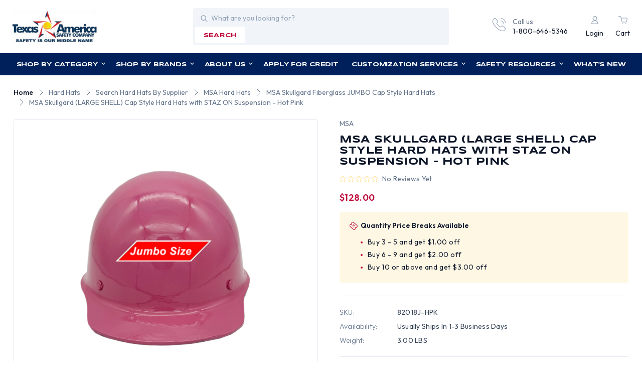

--- FILE ---
content_type: text/html; charset=UTF-8
request_url: https://www.tasco-safety.com/products/msa-skullgard-large-shell-cap-style-hard-hats-with-staz-on-suspension-hot-pink.html
body_size: 37286
content:


<!DOCTYPE html>
<html class="no-js" lang="en">
    <head>
        <title>MSA Skullgard  (LARGE SHELL) Cap Style Hard Hats with STAZ ON Suspension - Hot Pink  </title>
        <link rel="dns-prefetch preconnect" href="https://cdn11.bigcommerce.com/s-mw4a64h" crossorigin><link rel="dns-prefetch preconnect" href="https://fonts.googleapis.com/" crossorigin><link rel="dns-prefetch preconnect" href="https://fonts.gstatic.com/" crossorigin>
        <meta property="product:price:amount" content="128" /><meta property="product:price:currency" content="USD" /><meta property="og:url" content="https://www.tasco-safety.com/products/msa-skullgard-large-shell-cap-style-hard-hats-with-staz-on-suspension-hot-pink.html" /><meta property="og:site_name" content="Texas America Safety Company" /><meta name="keywords" content="MSA Skullgard  (LARGE SHELL) Cap Style Hard Hats with STAZ ON Suspension - Hot Pink "><meta name="description" content="Looking for MSA Skullgard  (LARGE SHELL) Cap Style Hard Hats with STAZ ON Suspension -  Hot Pink ? Texas America Safety Company is ready to ship a wide assortment of safety products today. Check out our prices!"><link rel='canonical' href='https://www.tasco-safety.com/products/msa-skullgard-large-shell-cap-style-hard-hats-with-staz-on-suspension-hot-pink.html' /><meta name='platform' content='bigcommerce.stencil' /><meta property="og:type" content="product" />
<meta property="og:title" content="MSA Skullgard (LARGE SHELL) Cap Style Hard Hats with STAZ ON Suspension - Hot Pink" />
<meta property="og:description" content="Looking for MSA Skullgard  (LARGE SHELL) Cap Style Hard Hats with STAZ ON Suspension -  Hot Pink ? Texas America Safety Company is ready to ship a wide assortment of safety products today. Check out our prices!" />
<meta property="og:image" content="https://cdn11.bigcommerce.com/s-mw4a64h/products/6295/images/55257/JumboStazPic__70562.1755807468.380.500.jpg?c=2" />
<meta property="fb:admins" content="dealersales@tasco-safety.com" />
<meta property="og:availability" content="instock" />
<meta property="pinterest:richpins" content="enabled" />
        
         

        <link href="https://cdn11.bigcommerce.com/s-mw4a64h/product_images/favicon.ico?t&#x3D;1452383726" rel="shortcut icon">
        <meta name="viewport" content="width=device-width, initial-scale=1">

        <script>
            document.documentElement.className = document.documentElement.className.replace('no-js', 'js');
        </script>

        <script>
    function browserSupportsAllFeatures() {
        return window.Promise
            && window.fetch
            && window.URL
            && window.URLSearchParams
            && window.WeakMap
            // object-fit support
            && ('objectFit' in document.documentElement.style);
    }

    function loadScript(src) {
        var js = document.createElement('script');
        js.src = src;
        js.onerror = function () {
            console.error('Failed to load polyfill script ' + src);
        };
        document.head.appendChild(js);
    }

    if (!browserSupportsAllFeatures()) {
        loadScript('https://cdn11.bigcommerce.com/s-mw4a64h/stencil/bbe8f5c0-7d18-013e-0405-466f6feb8b66/e/d5d8e320-7b77-013e-cdeb-7af13c482cd8/dist/theme-bundle.polyfills.js');
    }
</script>
        <script>window.consentManagerTranslations = `{"locale":"en","locales":{"consent_manager.data_collection_warning":"en","consent_manager.accept_all_cookies":"en","consent_manager.gdpr_settings":"en","consent_manager.data_collection_preferences":"en","consent_manager.manage_data_collection_preferences":"en","consent_manager.use_data_by_cookies":"en","consent_manager.data_categories_table":"en","consent_manager.allow":"en","consent_manager.accept":"en","consent_manager.deny":"en","consent_manager.dismiss":"en","consent_manager.reject_all":"en","consent_manager.category":"en","consent_manager.purpose":"en","consent_manager.functional_category":"en","consent_manager.functional_purpose":"en","consent_manager.analytics_category":"en","consent_manager.analytics_purpose":"en","consent_manager.targeting_category":"en","consent_manager.advertising_category":"en","consent_manager.advertising_purpose":"en","consent_manager.essential_category":"en","consent_manager.esential_purpose":"en","consent_manager.yes":"en","consent_manager.no":"en","consent_manager.not_available":"en","consent_manager.cancel":"en","consent_manager.save":"en","consent_manager.back_to_preferences":"en","consent_manager.close_without_changes":"en","consent_manager.unsaved_changes":"en","consent_manager.by_using":"en","consent_manager.agree_on_data_collection":"en","consent_manager.change_preferences":"en","consent_manager.cancel_dialog_title":"en","consent_manager.privacy_policy":"en","consent_manager.allow_category_tracking":"en","consent_manager.disallow_category_tracking":"en"},"translations":{"consent_manager.data_collection_warning":"We use cookies (and other similar technologies) to collect data to improve your shopping experience.","consent_manager.accept_all_cookies":"Accept All Cookies","consent_manager.gdpr_settings":"Settings","consent_manager.data_collection_preferences":"Website Data Collection Preferences","consent_manager.manage_data_collection_preferences":"Manage Website Data Collection Preferences","consent_manager.use_data_by_cookies":" uses data collected by cookies and JavaScript libraries to improve your shopping experience.","consent_manager.data_categories_table":"The table below outlines how we use this data by category. To opt out of a category of data collection, select 'No' and save your preferences.","consent_manager.allow":"Allow","consent_manager.accept":"Accept","consent_manager.deny":"Deny","consent_manager.dismiss":"Dismiss","consent_manager.reject_all":"Reject all","consent_manager.category":"Category","consent_manager.purpose":"Purpose","consent_manager.functional_category":"Functional","consent_manager.functional_purpose":"Enables enhanced functionality, such as videos and live chat. If you do not allow these, then some or all of these functions may not work properly.","consent_manager.analytics_category":"Analytics","consent_manager.analytics_purpose":"Provide statistical information on site usage, e.g., web analytics so we can improve this website over time.","consent_manager.targeting_category":"Targeting","consent_manager.advertising_category":"Advertising","consent_manager.advertising_purpose":"Used to create profiles or personalize content to enhance your shopping experience.","consent_manager.essential_category":"Essential","consent_manager.esential_purpose":"Essential for the site and any requested services to work, but do not perform any additional or secondary function.","consent_manager.yes":"Yes","consent_manager.no":"No","consent_manager.not_available":"N/A","consent_manager.cancel":"Cancel","consent_manager.save":"Save","consent_manager.back_to_preferences":"Back to Preferences","consent_manager.close_without_changes":"You have unsaved changes to your data collection preferences. Are you sure you want to close without saving?","consent_manager.unsaved_changes":"You have unsaved changes","consent_manager.by_using":"By using our website, you're agreeing to our","consent_manager.agree_on_data_collection":"By using our website, you're agreeing to the collection of data as described in our ","consent_manager.change_preferences":"You can change your preferences at any time","consent_manager.cancel_dialog_title":"Are you sure you want to cancel?","consent_manager.privacy_policy":"Privacy Policy","consent_manager.allow_category_tracking":"Allow [CATEGORY_NAME] tracking","consent_manager.disallow_category_tracking":"Disallow [CATEGORY_NAME] tracking"}}`;</script>

        <script>
            window.lazySizesConfig = window.lazySizesConfig || {};
            window.lazySizesConfig.loadMode = 1;
        </script>
        <script async src="https://cdn11.bigcommerce.com/s-mw4a64h/stencil/bbe8f5c0-7d18-013e-0405-466f6feb8b66/e/d5d8e320-7b77-013e-cdeb-7af13c482cd8/dist/theme-bundle.head_async.js"></script>
        
        <link href="https://fonts.googleapis.com/css?family=Syncopate:400,500,600,700%7COutfit:300,400,500,600,700&display=swap" rel="stylesheet">
        
        <script async src="https://cdn11.bigcommerce.com/s-mw4a64h/stencil/bbe8f5c0-7d18-013e-0405-466f6feb8b66/e/d5d8e320-7b77-013e-cdeb-7af13c482cd8/dist/theme-bundle.font.js"></script>

        <link data-stencil-stylesheet href="https://cdn11.bigcommerce.com/s-mw4a64h/stencil/bbe8f5c0-7d18-013e-0405-466f6feb8b66/e/d5d8e320-7b77-013e-cdeb-7af13c482cd8/css/theme-c7dbc970-7d18-013e-e594-6ab1c33a6b08.css" rel="stylesheet">

        <!-- Start Tracking Code for analytics_facebook -->

<script>
!function(f,b,e,v,n,t,s){if(f.fbq)return;n=f.fbq=function(){n.callMethod?n.callMethod.apply(n,arguments):n.queue.push(arguments)};if(!f._fbq)f._fbq=n;n.push=n;n.loaded=!0;n.version='2.0';n.queue=[];t=b.createElement(e);t.async=!0;t.src=v;s=b.getElementsByTagName(e)[0];s.parentNode.insertBefore(t,s)}(window,document,'script','https://connect.facebook.net/en_US/fbevents.js');

fbq('set', 'autoConfig', 'false', '2684438558417302');
fbq('dataProcessingOptions', ['LDU'], 0, 0);
fbq('init', '2684438558417302', {"external_id":"fcf1746e-17fd-4d7e-ab23-b7f519c57471"});
fbq('set', 'agent', 'bigcommerce', '2684438558417302');

function trackEvents() {
    var pathName = window.location.pathname;

    fbq('track', 'PageView', {}, "");

    // Search events start -- only fire if the shopper lands on the /search.php page
    if (pathName.indexOf('/search.php') === 0 && getUrlParameter('search_query')) {
        fbq('track', 'Search', {
            content_type: 'product_group',
            content_ids: [],
            search_string: getUrlParameter('search_query')
        });
    }
    // Search events end

    // Wishlist events start -- only fire if the shopper attempts to add an item to their wishlist
    if (pathName.indexOf('/wishlist.php') === 0 && getUrlParameter('added_product_id')) {
        fbq('track', 'AddToWishlist', {
            content_type: 'product_group',
            content_ids: []
        });
    }
    // Wishlist events end

    // Lead events start -- only fire if the shopper subscribes to newsletter
    if (pathName.indexOf('/subscribe.php') === 0 && getUrlParameter('result') === 'success') {
        fbq('track', 'Lead', {});
    }
    // Lead events end

    // Registration events start -- only fire if the shopper registers an account
    if (pathName.indexOf('/login.php') === 0 && getUrlParameter('action') === 'account_created') {
        fbq('track', 'CompleteRegistration', {}, "");
    }
    // Registration events end

    

    function getUrlParameter(name) {
        var cleanName = name.replace(/[\[]/, '\[').replace(/[\]]/, '\]');
        var regex = new RegExp('[\?&]' + cleanName + '=([^&#]*)');
        var results = regex.exec(window.location.search);
        return results === null ? '' : decodeURIComponent(results[1].replace(/\+/g, ' '));
    }
}

if (window.addEventListener) {
    window.addEventListener("load", trackEvents, false)
}
</script>
<noscript><img height="1" width="1" style="display:none" alt="null" src="https://www.facebook.com/tr?id=2684438558417302&ev=PageView&noscript=1&a=plbigcommerce1.2&eid="/></noscript>

<!-- End Tracking Code for analytics_facebook -->

<!-- Start Tracking Code for analytics_googleanalytics -->

<!-- Global site tag (gtag.js) - Google Analytics (Universal Analytics) -->
<script async src="https://www.googletagmanager.com/gtag/js?id=UA-19306822-1"></script>
<script>
  window.dataLayer = window.dataLayer || [];
  function gtag(){ dataLayer.push(arguments); }
  gtag('js', new Date());
  gtag('config', 'UA-19306822-1');
</script>
<!-- REMOVE this if it exists -->
<!-- <noscript><iframe src="https://www.googletagmanager.com/ns.html?id=GTM-WFFQFJ8"
height="0" width="0" style="display:none;visibility:hidden"></iframe></noscript> -->


<!-- End Tracking Code for analytics_googleanalytics -->

<!-- Start Tracking Code for analytics_googleanalytics4 -->

<script data-cfasync="false" src="https://cdn11.bigcommerce.com/shared/js/google_analytics4_bodl_subscribers-358423becf5d870b8b603a81de597c10f6bc7699.js" integrity="sha256-gtOfJ3Avc1pEE/hx6SKj/96cca7JvfqllWA9FTQJyfI=" crossorigin="anonymous"></script>
<script data-cfasync="false">
  (function () {
    window.dataLayer = window.dataLayer || [];

    function gtag(){
        dataLayer.push(arguments);
    }

    function initGA4(event) {
         function setupGtag() {
            function configureGtag() {
                gtag('js', new Date());
                gtag('set', 'developer_id.dMjk3Nj', true);
                gtag('config', 'G-X1V3MS4FCS');
            }

            var script = document.createElement('script');

            script.src = 'https://www.googletagmanager.com/gtag/js?id=G-X1V3MS4FCS';
            script.async = true;
            script.onload = configureGtag;

            document.head.appendChild(script);
        }

        setupGtag();

        if (typeof subscribeOnBodlEvents === 'function') {
            subscribeOnBodlEvents('G-X1V3MS4FCS', false);
        }

        window.removeEventListener(event.type, initGA4);
    }

    

    var eventName = document.readyState === 'complete' ? 'consentScriptsLoaded' : 'DOMContentLoaded';
    window.addEventListener(eventName, initGA4, false);
  })()
</script>

<!-- End Tracking Code for analytics_googleanalytics4 -->


<script type="text/javascript" src="https://checkout-sdk.bigcommerce.com/v1/loader.js" defer ></script>
<script src="https://www.google.com/recaptcha/api.js" async defer></script>
<script type="text/javascript">
var BCData = {"product_attributes":{"sku":"82018J-HPK","upc":"011922145670","mpn":null,"gtin":null,"weight":{"formatted":"3.00 LBS","value":3},"base":true,"image":null,"stock":null,"instock":true,"stock_message":null,"purchasable":true,"purchasing_message":null,"call_for_price_message":null,"price":{"without_tax":{"formatted":"$128.00","value":128,"currency":"USD"},"tax_label":"Texas Tax"}}};
</script>

 <script data-cfasync="false" src="https://microapps.bigcommerce.com/bodl-events/1.9.4/index.js" integrity="sha256-Y0tDj1qsyiKBRibKllwV0ZJ1aFlGYaHHGl/oUFoXJ7Y=" nonce="" crossorigin="anonymous"></script>
 <script data-cfasync="false" nonce="">

 (function() {
    function decodeBase64(base64) {
       const text = atob(base64);
       const length = text.length;
       const bytes = new Uint8Array(length);
       for (let i = 0; i < length; i++) {
          bytes[i] = text.charCodeAt(i);
       }
       const decoder = new TextDecoder();
       return decoder.decode(bytes);
    }
    window.bodl = JSON.parse(decodeBase64("[base64]"));
 })()

 </script>

<script nonce="">
(function () {
    var xmlHttp = new XMLHttpRequest();

    xmlHttp.open('POST', 'https://bes.gcp.data.bigcommerce.com/nobot');
    xmlHttp.setRequestHeader('Content-Type', 'application/json');
    xmlHttp.send('{"store_id":"874656","timezone_offset":"-6.0","timestamp":"2026-01-24T09:03:49.77350400Z","visit_id":"0fcdba15-073f-4839-8da0-f8cc6443da1f","channel_id":1}');
})();
</script>

    </head>
    <body  class="template-product msa-skullgard-large-shell-cap-style-hard-hats-with-staz-on-suspension-hot-pink">
        <svg data-src="https://cdn11.bigcommerce.com/s-mw4a64h/stencil/bbe8f5c0-7d18-013e-0405-466f6feb8b66/e/d5d8e320-7b77-013e-cdeb-7af13c482cd8/img/icon-sprite.svg" class="icons-svg-sprite"></svg>

        
<div data-content-region="header_pencil_banner"></div>
<header class="header" role="banner">
    <div class="header-top d-flex align-center">
        <div href="#" class="mobileMenu-toggle-main" >
            <a href="#" data-mobile-menu-toggle="menu" class="mobileMenu-toggle">
                <span class="mobileMenu-toggleIcon">Toggle menu</span>
            </a>
        </div>
            <div class="header-logo header-logo--left">
                <a href="https://www.tasco-safety.com/" class="header-logo__link" data-header-logo-link>
        <div class="header-logo-image-container">
            <img class="header-logo-image"
                 src="https://cdn11.bigcommerce.com/s-mw4a64h/images/stencil/210x80/logo_1692618349__66582.original.png"
                 srcset="https://cdn11.bigcommerce.com/s-mw4a64h/images/stencil/210x80/logo_1692618349__66582.original.png"
                 alt="Texas America Safety Company"
                 title="Texas America Safety Company">
        </div>
</a>
            </div>
        <div class="quickSearch" id="quickSearch" data-prevent-quick-search-close>
            <div class="container">
    <form class="form" id="headerQuickSearchForm" onsubmit="return false" data-url="/search.php" data-quick-search-form>
        <fieldset class="form-fieldset">
            <div class="form-field">
                <label class="is-srOnly" for="nav-quick-search">Search</label>
                <input class="form-input"
                       data-search-quick
                       name="nav-quick-search"
                       id="nav-quick-search"
                       data-error-message="Search field cannot be empty."
                       placeholder="What are you looking for?"
                       autocomplete="off"
                >
            </div>
            <button class="button search-btn" type="submit" name="button">search</button>
        </fieldset>
    </form>
    <section class="quickSearchResults" data-bind="html: results"></section>
    <p role="status"
       aria-live="polite"
       class="aria-description--hidden"
       data-search-aria-message-predefined-text="product results for"
    ></p>
</div>
        </div>
        <div class="call-navigation d-flex align-center justify-end">
            <div class="call-us ">
                <a href="tel:1-800-646-5346">
                  <div class="call-us-inner d-flex">
                    <div class="call-us-icon icon">
                        <svg><use xlink:href="#icon-call"></svg>
                    </div>
                    <div class="call-us-contain">
                        <p>Call us</p>
                        <p class="call-us-number">1-800-646-5346</p>
                    </div>
                  </div>  
                </a>
            </div>
            <nav class="navUser">
    <ul class="navUser-section navUser-section--alt">        
        <li class="navUser-item navUser-item--account">
                <a class="navUser-action"
                   href="/login.php"
                   aria-label="Login"
                >
                    <i class="icon">
                        <svg><use xlink:href="#icon-user"></svg>
                    </i>
                    <p>Login</p>
                </a>
        </li>
        <li class="navUser-item navUser-item--cart">
            <a class="navUser-action"
               data-cart-preview
               data-dropdown="cart-preview-dropdown"
               data-options="align:right"
               href="/cart.php"
               aria-label="Cart with 0 items"
            >
                <i class="icon">
                    <svg><use xlink:href="#icon-cart"></svg>
                </i>
                <span class="countPill cart-quantity"></span>
                <p class="navUser-item-cartLabel">Cart</p>
            </a>

            <div class="dropdown-menu" id="cart-preview-dropdown" data-dropdown-content aria-hidden="true"></div>
        </li>
    </ul>
</nav>
        </div>
    </div>
    <div class="navPages-container" id="menu" data-menu>
        <nav class="navPages desktop-navPages">
    <ul class="sf-menu navPages-category navPages-list">

            <li class="navPages-item navCate-item">
                <a class="navPages-action" href="/categories">
                    Shop by Category
                    <i class="icon" aria-hidden="true">
                        <svg><use href="#icon-down-arrow" /></svg>
                    </i>
                </a>
                <ul class="navPage-submenu-list megamenu">
                    <div class="megamenu-container">
                            <li class="navPage-submenu-item">
        <a class="navPage-submenu-action"
            href="https://www.tasco-safety.com/categories/miscellaneous/usa-made-safety-products.html"
            aria-label="USA Made Safety Products"
        >
            USA Made Safety Products
            <i class="icon">
                <svg><use xlink:href="#icon-right-arrow"></svg>
            </i>
        </a>
        
        <ul class="navPage-submenu-list navPage-childList" id="navPages-593">
            <div class="submenu-container">
                <li class="navPage-submenu-item">
                    <a class="navPage-submenu-action"
                        href="https://www.tasco-safety.com/categories/usa-made-safety-products/made-in-usa-earplugs.html"
                        aria-label="Made in USA Earplugs"
                    >
                        Made in USA Earplugs
                    </a>
                </li>
                <li class="navPage-submenu-item">
                    <a class="navPage-submenu-action"
                        href="https://www.tasco-safety.com/categories/usa-made-safety-products/made-in-usa-respirators.html"
                        aria-label="Made in USA Respirators"
                    >
                        Made in USA Respirators
                    </a>
                </li>
                <li class="navPage-submenu-item">
                    <a class="navPage-submenu-action"
                        href="https://www.tasco-safety.com/categories/usa-made-safety-products/made-in-the-usa-safety-glasses.html"
                        aria-label="Made in USA Safety Glasses"
                    >
                        Made in USA Safety Glasses
                    </a>
                </li>
            </div>
        </ul>
</li>
                            <li class="navPage-submenu-item">
        <a class="navPage-submenu-action"
            href="https://www.tasco-safety.com/categories/hard-hats.html"
            aria-label="Hard Hats"
        >
            Hard Hats
            <i class="icon">
                <svg><use xlink:href="#icon-right-arrow"></svg>
            </i>
        </a>
        
        <ul class="navPage-submenu-list navPage-childList" id="navPages-35">
            <div class="submenu-container">
                <li class="navPage-submenu-item">
                    <a class="navPage-submenu-action"
                        href="https://www.tasco-safety.com/categories/hard-hats/hydro-dipped-hard-hats.html"
                        aria-label="Hydro Dipped Hard Hats"
                    >
                        Hydro Dipped Hard Hats
                        <i class="icon">
                            <svg><use xlink:href="#icon-right-arrow"></svg>
                        </i>
                    </a>
                        <ul class="navPage-submenu-list navPage-subchildList" id="navPagees-23">
                            <div class="submenu-container">
                                <li class="navPage-submenu-item">
                                    <a class="navPage-submenu-action" href="https://www.tasco-safety.com/categories/hard-hats/hydro-dipped-hard-hats/cap-style-hydro-dipped-hard-hats.html" aria-label="Cap Style Hydro Dipped Hard Hats">Cap Style Hydro Dipped Hard Hats</a>
                                </li>
                                <li class="navPage-submenu-item">
                                    <a class="navPage-submenu-action" href="https://www.tasco-safety.com/categories/hard-hats/hydro-dipped-hard-hats/hydro-dipped-welding-hoods.html" aria-label="Hydro Dipped Welding Hoods">Hydro Dipped Welding Hoods</a>
                                </li>
                                <li class="navPage-submenu-item">
                                    <a class="navPage-submenu-action" href="https://www.tasco-safety.com/categories/hard-hats/hydro-dipped-hard-hats/glow-in-the-dark-hydro-dipped-hard-hats.html" aria-label="Glow In The Dark Hydro Dipped Hard Hats">Glow In The Dark Hydro Dipped Hard Hats</a>
                                </li>
                                <li class="navPage-submenu-item">
                                    <a class="navPage-submenu-action" href="https://www.tasco-safety.com/categories/hard-hats/hydro-dipped-hard-hats/full-brim-hydro-dipped-hard-hats.html" aria-label="Full Brim Hydro Dipped Hard Hats">Full Brim Hydro Dipped Hard Hats</a>
                                </li>
                            </div>
                        </ul>
                </li>
                <li class="navPage-submenu-item">
                    <a class="navPage-submenu-action"
                        href="https://www.tasco-safety.com/categories/hard-hats/hydro-dipped-welding-hoods.html"
                        aria-label="Hydro Dipped Welding Hoods"
                    >
                        Hydro Dipped Welding Hoods
                    </a>
                </li>
                <li class="navPage-submenu-item">
                    <a class="navPage-submenu-action"
                        href="https://www.tasco-safety.com/categories/hard-hats/search-hard-hats-by-color.html"
                        aria-label="Search Hard Hats By Color"
                    >
                        Search Hard Hats By Color
                        <i class="icon">
                            <svg><use xlink:href="#icon-right-arrow"></svg>
                        </i>
                    </a>
                        <ul class="navPage-submenu-list navPage-subchildList" id="navPagees-358">
                            <div class="submenu-container">
                                <li class="navPage-submenu-item">
                                    <a class="navPage-submenu-action" href="https://www.tasco-safety.com/categories/hard-hats/search-hard-hats-by-color/black-hard-hats.html" aria-label="Black Hard Hats">Black Hard Hats</a>
                                </li>
                                <li class="navPage-submenu-item">
                                    <a class="navPage-submenu-action" href="https://www.tasco-safety.com/categories/hard-hats/search-hard-hats-by-color/brown-hard-hats.html" aria-label="Brown Hard Hats">Brown Hard Hats</a>
                                </li>
                                <li class="navPage-submenu-item">
                                    <a class="navPage-submenu-action" href="https://www.tasco-safety.com/categories/hard-hats/search-hard-hats-by-color/teal-hard-hats.html" aria-label="Teal Hard Hats">Teal Hard Hats</a>
                                </li>
                                <li class="navPage-submenu-item">
                                    <a class="navPage-submenu-action" href="https://www.tasco-safety.com/categories/hard-hats/search-hard-hats-by-color/blue-hard-hats.html" aria-label="Blue Hard Hats">Blue Hard Hats</a>
                                </li>
                                <li class="navPage-submenu-item">
                                    <a class="navPage-submenu-action" href="https://www.tasco-safety.com/categories/hard-hats/search-hard-hats-by-color/glow-in-the-dark-hard-hats.html" aria-label="Glow In The Dark Hard Hats">Glow In The Dark Hard Hats</a>
                                </li>
                                <li class="navPage-submenu-item">
                                    <a class="navPage-submenu-action" href="https://www.tasco-safety.com/categories/hard-hats/search-hard-hats-by-color/gold-hard-hats.html" aria-label="Gold Hard Hats">Gold Hard Hats</a>
                                </li>
                                <li class="navPage-submenu-item">
                                    <a class="navPage-submenu-action" href="https://www.tasco-safety.com/categories/hard-hats/search-hard-hats-by-color/gray-hard-hats.html" aria-label="Gray Hard Hats">Gray Hard Hats</a>
                                </li>
                                <li class="navPage-submenu-item">
                                    <a class="navPage-submenu-action" href="https://www.tasco-safety.com/categories/hard-hats/search-hard-hats-by-color/green-hard-hats.html" aria-label="Green Hard Hats">Green Hard Hats</a>
                                </li>
                                <li class="navPage-submenu-item">
                                    <a class="navPage-submenu-action" href="https://www.tasco-safety.com/categories/hard-hats/search-hard-hats-by-color/hi-viz-hard-hats.html" aria-label="Hi Viz Hard Hats">Hi Viz Hard Hats</a>
                                </li>
                                <li class="navPage-submenu-item">
                                    <a class="navPage-submenu-action" href="https://www.tasco-safety.com/categories/hard-hats/search-hard-hats-by-color/orange-hard-hats.html" aria-label="Orange Hard Hats">Orange Hard Hats</a>
                                </li>
                                <li class="navPage-submenu-item">
                                    <a class="navPage-submenu-action" href="https://www.tasco-safety.com/categories/hard-hats/search-hard-hats-by-color/pink-hard-hats.html" aria-label="Pink Hard Hats">Pink Hard Hats</a>
                                </li>
                                <li class="navPage-submenu-item">
                                    <a class="navPage-submenu-action" href="https://www.tasco-safety.com/categories/hard-hats/search-hard-hats-by-color/purple-hard-hats.html" aria-label="Purple Hard Hats">Purple Hard Hats</a>
                                </li>
                                <li class="navPage-submenu-item">
                                    <a class="navPage-submenu-action" href="https://www.tasco-safety.com/categories/hard-hats/search-hard-hats-by-color/red-hard-hats.html" aria-label="Red Hard Hats">Red Hard Hats</a>
                                </li>
                                <li class="navPage-submenu-item">
                                    <a class="navPage-submenu-action" href="https://www.tasco-safety.com/categories/hard-hats/search-hard-hats-by-color/silver-hard-hats.html" aria-label="Silver Hard Hats">Silver Hard Hats</a>
                                </li>
                                <li class="navPage-submenu-item">
                                    <a class="navPage-submenu-action" href="https://www.tasco-safety.com/categories/hard-hats/search-hard-hats-by-color/tan-hard-hats.html" aria-label="Tan Hard Hats">Tan Hard Hats</a>
                                </li>
                                <li class="navPage-submenu-item">
                                    <a class="navPage-submenu-action" href="https://www.tasco-safety.com/categories/hard-hats/search-hard-hats-by-color/white-hard-hats.html" aria-label="White Hard Hats">White Hard Hats</a>
                                </li>
                                <li class="navPage-submenu-item">
                                    <a class="navPage-submenu-action" href="https://www.tasco-safety.com/categories/hard-hats/search-hard-hats-by-color/yellow-hard-hats.html" aria-label="Yellow Hard Hats">Yellow Hard Hats</a>
                                </li>
                            </div>
                        </ul>
                </li>
                <li class="navPage-submenu-item">
                    <a class="navPage-submenu-action"
                        href="https://www.tasco-safety.com/categories/hard-hats/search-hard-hats-by-design.html"
                        aria-label="Search Hard Hats By Design"
                    >
                        Search Hard Hats By Design
                        <i class="icon">
                            <svg><use xlink:href="#icon-right-arrow"></svg>
                        </i>
                    </a>
                        <ul class="navPage-submenu-list navPage-subchildList" id="navPagees-357">
                            <div class="submenu-container">
                                <li class="navPage-submenu-item">
                                    <a class="navPage-submenu-action" href="https://www.tasco-safety.com/categories/hard-hats/search-hard-hats-by-design/actual-carbon-fiber-hard-hats.html" aria-label="Actual Carbon Fiber Hard Hats">Actual Carbon Fiber Hard Hats</a>
                                </li>
                                <li class="navPage-submenu-item">
                                    <a class="navPage-submenu-action" href="https://www.tasco-safety.com/categories/hard-hats/search-hard-hats-by-design/aluminum-hard-hats.html" aria-label="Aluminum Hard Hats">Aluminum Hard Hats</a>
                                </li>
                                <li class="navPage-submenu-item">
                                    <a class="navPage-submenu-action" href="https://www.tasco-safety.com/categories/hard-hats/search-hard-hats-by-design/cap-style-hard-hats.html" aria-label="Cap Style Hard Hats">Cap Style Hard Hats</a>
                                </li>
                                <li class="navPage-submenu-item">
                                    <a class="navPage-submenu-action" href="https://www.tasco-safety.com/categories/hard-hats/search-hard-hats-by-design/child-hard-hats.html" aria-label="Child Hard Hats">Child Hard Hats</a>
                                </li>
                                <li class="navPage-submenu-item">
                                    <a class="navPage-submenu-action" href="https://www.tasco-safety.com/categories/hard-hats/search-hard-hats-by-design/cowboy-hard-hats.html" aria-label="Cowboy Hard Hats">Cowboy Hard Hats</a>
                                </li>
                                <li class="navPage-submenu-item">
                                    <a class="navPage-submenu-action" href="https://www.tasco-safety.com/categories/hard-hats/search-hard-hats-by-design/fiberglass-hard-hats.html" aria-label="Fiberglass Hard Hats">Fiberglass Hard Hats</a>
                                </li>
                                <li class="navPage-submenu-item">
                                    <a class="navPage-submenu-action" href="https://www.tasco-safety.com/categories/hard-hats/search-hard-hats-by-design/hard-hat-faceshield-kits.html" aria-label="Hard Hat Faceshield Kits">Hard Hat Faceshield Kits</a>
                                </li>
                                <li class="navPage-submenu-item">
                                    <a class="navPage-submenu-action" href="https://www.tasco-safety.com/categories/hard-hats/search-hard-hats-by-design/hard-hats-with-flames.html" aria-label="Hard Hats With Flames">Hard Hats With Flames</a>
                                </li>
                                <li class="navPage-submenu-item">
                                    <a class="navPage-submenu-action" href="https://www.tasco-safety.com/categories/hard-hats/search-hard-hats-by-design/high-heat-hard-hats.html" aria-label="High Heat Hard Hats">High Heat Hard Hats</a>
                                </li>
                                <li class="navPage-submenu-item">
                                    <a class="navPage-submenu-action" href="https://www.tasco-safety.com/categories/hard-hats/search-hard-hats-by-design/full-brim-hard-hats.html" aria-label="Full Brim Hard Hats">Full Brim Hard Hats</a>
                                </li>
                                <li class="navPage-submenu-item">
                                    <a class="navPage-submenu-action" href="https://www.tasco-safety.com/categories/hard-hats/search-hard-hats-by-design/jumbo-size-hard-hats.html" aria-label="Jumbo Size Hard Hats">Jumbo Size Hard Hats</a>
                                </li>
                                <li class="navPage-submenu-item">
                                    <a class="navPage-submenu-action" href="https://www.tasco-safety.com/categories/hard-hats/search-hard-hats-by-design/msa-specialty-hard-hats.html" aria-label="MSA Specialty Hard Hats">MSA Specialty Hard Hats</a>
                                </li>
                                <li class="navPage-submenu-item">
                                    <a class="navPage-submenu-action" href="https://www.tasco-safety.com/categories/hard-hats/search-hard-hats-by-design/non-ansi-bump-caps.html" aria-label="Non ANSI Bump Caps">Non ANSI Bump Caps</a>
                                </li>
                                <li class="navPage-submenu-item">
                                    <a class="navPage-submenu-action" href="https://www.tasco-safety.com/categories/hard-hats/search-hard-hats-by-design/occunomix-bump-caps.html" aria-label="Occunomix Bump Caps">Occunomix Bump Caps</a>
                                </li>
                                <li class="navPage-submenu-item">
                                    <a class="navPage-submenu-action" href="https://www.tasco-safety.com/categories/hard-hats/search-hard-hats-by-design/patriotic-hard-hats.html" aria-label="Patriotic Hard Hats">Patriotic Hard Hats</a>
                                </li>
                                <li class="navPage-submenu-item">
                                    <a class="navPage-submenu-action" href="https://www.tasco-safety.com/categories/hard-hats/search-hard-hats-by-design/reversible-hard-hats.html" aria-label="Reversible Hard Hats">Reversible Hard Hats</a>
                                </li>
                                <li class="navPage-submenu-item">
                                    <a class="navPage-submenu-action" href="https://www.tasco-safety.com/categories/hard-hats/search-hard-hats-by-design/small-hard-hats.html" aria-label="Small Hard Hats">Small Hard Hats</a>
                                </li>
                                <li class="navPage-submenu-item">
                                    <a class="navPage-submenu-action" href="https://www.tasco-safety.com/categories/hard-hats/search-hard-hats-by-design/type-ii-hard-hats.html" aria-label="Type II Hard Hats">Type II Hard Hats</a>
                                </li>
                                <li class="navPage-submenu-item">
                                    <a class="navPage-submenu-action" href="https://www.tasco-safety.com/categories/hard-hats/search-hard-hats-by-design/vented-hard-hats.html" aria-label="Vented Hard Hats">Vented Hard Hats</a>
                                </li>
                                <li class="navPage-submenu-item">
                                    <a class="navPage-submenu-action" href="https://www.tasco-safety.com/categories/hard-hats/search-hard-hats-by-design/western-hard-hats.html" aria-label="Western Hard Hats">Western Hard Hats</a>
                                </li>
                            </div>
                        </ul>
                </li>
                <li class="navPage-submenu-item">
                    <a class="navPage-submenu-action"
                        href="https://www.tasco-safety.com/categories/hard-hats/search-hard-hats-by-supplier.html"
                        aria-label="Search Hard Hats By Supplier"
                    >
                        Search Hard Hats By Supplier
                        <i class="icon">
                            <svg><use xlink:href="#icon-right-arrow"></svg>
                        </i>
                    </a>
                        <ul class="navPage-submenu-list navPage-subchildList" id="navPagees-392">
                            <div class="submenu-container">
                                <li class="navPage-submenu-item">
                                    <a class="navPage-submenu-action" href="https://www.tasco-safety.com/categories/hard-hats/search-hard-hats-by-supplier/all-erb-hard-hats.html" aria-label="ERB Hard Hats">ERB Hard Hats</a>
                                </li>
                                <li class="navPage-submenu-item">
                                    <a class="navPage-submenu-action" href="https://www.tasco-safety.com/categories/hard-hats/search-hard-hats-by-supplier/dax-hard-hats.html" aria-label="DAX Hard Hats">DAX Hard Hats</a>
                                </li>
                                <li class="navPage-submenu-item">
                                    <a class="navPage-submenu-action" href="https://www.tasco-safety.com/categories/hard-hats/search-hard-hats-by-supplier/msa-hard-hats.html" aria-label="MSA Hard Hats">MSA Hard Hats</a>
                                </li>
                                <li class="navPage-submenu-item">
                                    <a class="navPage-submenu-action" href="https://www.tasco-safety.com/categories/hard-hats/search-hard-hats-by-supplier/pip-wolfjaw-hard-hats.html" aria-label="PIP Wolfjaw Hard Hats">PIP Wolfjaw Hard Hats</a>
                                </li>
                                <li class="navPage-submenu-item">
                                    <a class="navPage-submenu-action" href="https://www.tasco-safety.com/categories/hard-hats/search-hard-hats-by-supplier/pyramex-hard-hats.html" aria-label="Pyramex Hard Hats ">Pyramex Hard Hats </a>
                                </li>
                                <li class="navPage-submenu-item">
                                    <a class="navPage-submenu-action" href="https://www.tasco-safety.com/categories/hard-hats/search-hard-hats-by-supplier/skullbucket-hard-hats.html" aria-label="Skullbucket Hard Hats">Skullbucket Hard Hats</a>
                                </li>
                            </div>
                        </ul>
                </li>
                <li class="navPage-submenu-item">
                    <a class="navPage-submenu-action"
                        href="https://www.tasco-safety.com/categories/hard-hats/search-hard-hat-accessories.html"
                        aria-label="Search Hard Hat Accessories"
                    >
                        Search Hard Hat Accessories
                        <i class="icon">
                            <svg><use xlink:href="#icon-right-arrow"></svg>
                        </i>
                    </a>
                        <ul class="navPage-submenu-list navPage-subchildList" id="navPagees-158">
                            <div class="submenu-container">
                                <li class="navPage-submenu-item">
                                    <a class="navPage-submenu-action" href="https://www.tasco-safety.com/categories/hard-hats/search-hard-hat-accessories/hard-hat-adapters-holds-faceshields.html" aria-label="Hard Hat Adapters - Holds Faceshields">Hard Hat Adapters - Holds Faceshields</a>
                                </li>
                                <li class="navPage-submenu-item">
                                    <a class="navPage-submenu-action" href="https://www.tasco-safety.com/categories/hard-hats/search-hard-hat-accessories/hard-hat-chin-straps.html" aria-label="Hard Hat Chin Straps">Hard Hat Chin Straps</a>
                                </li>
                                <li class="navPage-submenu-item">
                                    <a class="navPage-submenu-action" href="https://www.tasco-safety.com/categories/hard-hats/search-hard-hat-accessories/hard-hat-cooling-products.html" aria-label="Hard Hat Cooling Products">Hard Hat Cooling Products</a>
                                </li>
                                <li class="navPage-submenu-item">
                                    <a class="navPage-submenu-action" href="https://www.tasco-safety.com/categories/hard-hats/search-hard-hat-accessories/hard-hat-earmuff-attachments.html" aria-label="Hard Hat Earmuff Attachments">Hard Hat Earmuff Attachments</a>
                                </li>
                                <li class="navPage-submenu-item">
                                    <a class="navPage-submenu-action" href="https://www.tasco-safety.com/categories/hard-hats/search-hard-hats-by-supplier/all-erb-hard-hats/erb-hard-hat-eyewear-clips.html" aria-label="Hard Hat Eyewear Clips">Hard Hat Eyewear Clips</a>
                                </li>
                                <li class="navPage-submenu-item">
                                    <a class="navPage-submenu-action" href="https://www.tasco-safety.com/categories/hard-hats/search-hard-hat-accessories/hard-hat-faceshields.html" aria-label="Hard Hat Faceshields">Hard Hat Faceshields</a>
                                </li>
                                <li class="navPage-submenu-item">
                                    <a class="navPage-submenu-action" href="https://www.tasco-safety.com/categories/hard-hats/search-hard-hat-accessories/hard-hat-goggle-retainers.html" aria-label="Hard Hat Goggle Retainers">Hard Hat Goggle Retainers</a>
                                </li>
                                <li class="navPage-submenu-item">
                                    <a class="navPage-submenu-action" href="https://www.tasco-safety.com/categories/hard-hats/search-hard-hat-accessories/hard-hat-hi-viz-products.html" aria-label="Hard Hat Hi Viz Products">Hard Hat Hi Viz Products</a>
                                </li>
                                <li class="navPage-submenu-item">
                                    <a class="navPage-submenu-action" href="https://www.tasco-safety.com/categories/hard-hats/search-hard-hat-accessories/hard-hat-neck-shields.html" aria-label="Hard Hat Neck Shields">Hard Hat Neck Shields</a>
                                </li>
                                <li class="navPage-submenu-item">
                                    <a class="navPage-submenu-action" href="https://www.tasco-safety.com/categories/hard-hats/search-hard-hat-accessories/hard-hat-pencil-clips.html" aria-label="Hard Hat Pencil Clips">Hard Hat Pencil Clips</a>
                                </li>
                                <li class="navPage-submenu-item">
                                    <a class="navPage-submenu-action" href="https://www.tasco-safety.com/categories/hard-hats/search-hard-hat-accessories/hard-hat-racks.html" aria-label="Hard Hat Racks">Hard Hat Racks</a>
                                </li>
                                <li class="navPage-submenu-item">
                                    <a class="navPage-submenu-action" href="https://www.tasco-safety.com/categories/hard-hats/search-hard-hat-accessories/hard-hat-reflective-stickers.html" aria-label="Hard Hat Reflective Stickers">Hard Hat Reflective Stickers</a>
                                </li>
                                <li class="navPage-submenu-item">
                                    <a class="navPage-submenu-action" href="https://www.tasco-safety.com/categories/hard-hats/search-hard-hat-accessories/hard-hat-safety-lights.html" aria-label="Hard Hat Safety Lights">Hard Hat Safety Lights</a>
                                </li>
                                <li class="navPage-submenu-item">
                                    <a class="navPage-submenu-action" href="https://www.tasco-safety.com/categories/hard-hats/search-hard-hat-accessories/hard-hat-replacement-suspensions.html" aria-label="Hard Hat Replacement Suspensions">Hard Hat Replacement Suspensions</a>
                                </li>
                                <li class="navPage-submenu-item">
                                    <a class="navPage-submenu-action" href="https://www.tasco-safety.com/categories/hard-hats/search-hard-hat-accessories/hard-hat-replacement-sweatbands.html" aria-label="Hard Hat Replacement Sweatbands">Hard Hat Replacement Sweatbands</a>
                                </li>
                                <li class="navPage-submenu-item">
                                    <a class="navPage-submenu-action" href="https://www.tasco-safety.com/categories/hard-hats/search-hard-hat-accessories/hard-hat-sun-shades.html" aria-label="Hard Hat Sun Shades">Hard Hat Sun Shades</a>
                                </li>
                                <li class="navPage-submenu-item">
                                    <a class="navPage-submenu-action" href="https://www.tasco-safety.com/categories/hard-hats/search-hard-hat-accessories/hard-hat-winter-liners.html" aria-label="Hard Hat Winter Liners">Hard Hat Winter Liners</a>
                                </li>
                            </div>
                        </ul>
                </li>
                <li class="navPage-submenu-item">
                    <a class="navPage-submenu-action"
                        href="https://www.tasco-safety.com/categories/hard-hats/team-hard-hats.html"
                        aria-label="Team Hard Hats"
                    >
                        Team Hard Hats
                        <i class="icon">
                            <svg><use xlink:href="#icon-right-arrow"></svg>
                        </i>
                    </a>
                        <ul class="navPage-submenu-list navPage-subchildList" id="navPagees-26">
                            <div class="submenu-container">
                                <li class="navPage-submenu-item">
                                    <a class="navPage-submenu-action" href="https://www.tasco-safety.com/categories/hard-hats/team-hard-hats/ncaa-college-hard-hats.html" aria-label="NCAA College Hard Hats">NCAA College Hard Hats</a>
                                </li>
                                <li class="navPage-submenu-item">
                                    <a class="navPage-submenu-action" href="https://www.tasco-safety.com/categories/hard-hats/team-hard-hats/nba-basketball-hard-hats.html" aria-label="NBA Basketball Hard Hats">NBA Basketball Hard Hats</a>
                                </li>
                                <li class="navPage-submenu-item">
                                    <a class="navPage-submenu-action" href="https://www.tasco-safety.com/categories/hard-hats/search-team-hard-hats/nfl-hardhats-from-wincraft.html" aria-label="NFL Hardhats from Wincraft">NFL Hardhats from Wincraft</a>
                                </li>
                                <li class="navPage-submenu-item">
                                    <a class="navPage-submenu-action" href="https://www.tasco-safety.com/categories/hard-hats/team-hard-hats/nfl-full-brim-hard-hats.html" aria-label="NFL Full Brim Hard Hats">NFL Full Brim Hard Hats</a>
                                </li>
                                <li class="navPage-submenu-item">
                                    <a class="navPage-submenu-action" href="https://www.tasco-safety.com/categories/hard-hats/search-team-hard-hats/nhl-hockey-hard-hats.html" aria-label="NHL Hockey Hard Hats">NHL Hockey Hard Hats</a>
                                </li>
                                <li class="navPage-submenu-item">
                                    <a class="navPage-submenu-action" href="https://www.tasco-safety.com/categories/hard-hats/search-team-hard-hats/mlb-baseball-hard-hats.html" aria-label="MLB Baseball Hard Hats">MLB Baseball Hard Hats</a>
                                </li>
                            </div>
                        </ul>
                </li>
                <li class="navPage-submenu-item">
                    <a class="navPage-submenu-action"
                        href="https://www.tasco-safety.com/categories/hard-hats/welding-helmets.html"
                        aria-label="Welding Helmets"
                    >
                        Welding Helmets
                        <i class="icon">
                            <svg><use xlink:href="#icon-right-arrow"></svg>
                        </i>
                    </a>
                        <ul class="navPage-submenu-list navPage-subchildList" id="navPagees-36">
                            <div class="submenu-container">
                                <li class="navPage-submenu-item">
                                    <a class="navPage-submenu-action" href="https://www.tasco-safety.com/categories/hard-hats/welding-hoods/auto-darkening-welding-hoods.html" aria-label="Auto Darkening Welding Helmets">Auto Darkening Welding Helmets</a>
                                </li>
                                <li class="navPage-submenu-item">
                                    <a class="navPage-submenu-action" href="https://www.tasco-safety.com/categories/hard-hats/welding-helmets/hydro-dipped-welding-helmets.html" aria-label="Hydro Dipped Welding Helmets">Hydro Dipped Welding Helmets</a>
                                </li>
                                <li class="navPage-submenu-item">
                                    <a class="navPage-submenu-action" href="https://www.tasco-safety.com/categories/hard-hats/welding-hoods/new-category.html" aria-label="Shade 10 Lens Welding Helmets">Shade 10 Lens Welding Helmets</a>
                                </li>
                                <li class="navPage-submenu-item">
                                    <a class="navPage-submenu-action" href="https://www.tasco-safety.com/categories/hard-hats/welding-helmets/welding-helmets-with-designs.html" aria-label="Welding Helmets with Designs">Welding Helmets with Designs</a>
                                </li>
                                <li class="navPage-submenu-item">
                                    <a class="navPage-submenu-action" href="https://www.tasco-safety.com/categories/hard-hats/welding-hoods/welding-safety-products.html" aria-label="Welding Safety Products">Welding Safety Products</a>
                                </li>
                            </div>
                        </ul>
                </li>
                <li class="navPage-submenu-item">
                    <a class="navPage-submenu-action"
                        href="https://www.tasco-safety.com/categories/hard-hats/hard-hat-customization.html"
                        aria-label="Hard Hat Customization"
                    >
                        Hard Hat Customization
                    </a>
                </li>
            </div>
        </ul>
</li>
                            <li class="navPage-submenu-item">
        <a class="navPage-submenu-action"
            href="https://www.tasco-safety.com/categories/hearing-protection.html"
            aria-label="Hearing Protection"
        >
            Hearing Protection
            <i class="icon">
                <svg><use xlink:href="#icon-right-arrow"></svg>
            </i>
        </a>
        
        <ul class="navPage-submenu-list navPage-childList" id="navPages-52">
            <div class="submenu-container">
                <li class="navPage-submenu-item">
                    <a class="navPage-submenu-action"
                        href="https://www.tasco-safety.com/categories/hearing-protection/ear-plugs.html"
                        aria-label="Ear Plugs"
                    >
                        Ear Plugs
                    </a>
                </li>
                <li class="navPage-submenu-item">
                    <a class="navPage-submenu-action"
                        href="https://www.tasco-safety.com/categories/hearing-protection/ear-muffs.html"
                        aria-label="Ear Muffs"
                    >
                        Ear Muffs
                    </a>
                </li>
                <li class="navPage-submenu-item">
                    <a class="navPage-submenu-action"
                        href="https://www.tasco-safety.com/categories/hearing-protection/ear-plug-containers.html"
                        aria-label="Ear Plug Containers"
                    >
                        Ear Plug Containers
                    </a>
                </li>
                <li class="navPage-submenu-item">
                    <a class="navPage-submenu-action"
                        href="https://www.tasco-safety.com/categories/hearing-protection/ear-plug-stations.html"
                        aria-label="Ear Plug Stations"
                    >
                        Ear Plug Stations
                    </a>
                </li>
                <li class="navPage-submenu-item">
                    <a class="navPage-submenu-action"
                        href="https://www.tasco-safety.com/categories/hearing-protection/hearing-bands.html"
                        aria-label="Hearing Bands"
                    >
                        Hearing Bands
                    </a>
                </li>
            </div>
        </ul>
</li>
                            <li class="navPage-submenu-item">
        <a class="navPage-submenu-action"
            href="https://www.tasco-safety.com/categories/protective-clothing.html"
            aria-label="Protective Clothing"
        >
            Protective Clothing
            <i class="icon">
                <svg><use xlink:href="#icon-right-arrow"></svg>
            </i>
        </a>
        
        <ul class="navPage-submenu-list navPage-childList" id="navPages-61">
            <div class="submenu-container">
                <li class="navPage-submenu-item">
                    <a class="navPage-submenu-action"
                        href="https://www.tasco-safety.com/categories/protective-clothing/all-disposable-coveralls.html"
                        aria-label="All Disposable Coveralls"
                    >
                        All Disposable Coveralls
                        <i class="icon">
                            <svg><use xlink:href="#icon-right-arrow"></svg>
                        </i>
                    </a>
                        <ul class="navPage-submenu-list navPage-subchildList" id="navPagees-94">
                            <div class="submenu-container">
                                <li class="navPage-submenu-item">
                                    <a class="navPage-submenu-action" href="https://www.tasco-safety.com/categories/protective-clothing/all-disposable-coveralls/dupont-tyvek-coveralls.html" aria-label="DuPont Tyvek Coveralls">DuPont Tyvek Coveralls</a>
                                </li>
                                <li class="navPage-submenu-item">
                                    <a class="navPage-submenu-action" href="https://www.tasco-safety.com/categories/protective-clothing/all-disposable-coveralls/dupont-tyvek-coveralls-single-suit-options.html" aria-label="Dupont Tyvek Coveralls SINGLE SUIT OPTIONS">Dupont Tyvek Coveralls SINGLE SUIT OPTIONS</a>
                                </li>
                                <li class="navPage-submenu-item">
                                    <a class="navPage-submenu-action" href="https://www.tasco-safety.com/categories/protective-clothing/all-disposable-coveralls/chemmax-chemical-coveralls.html" aria-label="ChemMax Chemical Coveralls">ChemMax Chemical Coveralls</a>
                                </li>
                                <li class="navPage-submenu-item">
                                    <a class="navPage-submenu-action" href="https://www.tasco-safety.com/categories/protective-clothing/all-disposable-coveralls/tyvek-qc-chemical-coveralls.html" aria-label="DuPont Tyvek QC Chemical Coveralls">DuPont Tyvek QC Chemical Coveralls</a>
                                </li>
                                <li class="navPage-submenu-item">
                                    <a class="navPage-submenu-action" href="https://www.tasco-safety.com/categories/protective-clothing/tyvek-saranex-sl-coveralls.html" aria-label="DuPont Tyvek Saranex SL Coveralls">DuPont Tyvek Saranex SL Coveralls</a>
                                </li>
                                <li class="navPage-submenu-item">
                                    <a class="navPage-submenu-action" href="https://www.tasco-safety.com/categories/pe-coated-polypropylene.html" aria-label="PE Coated Polypropylene Coveralls">PE Coated Polypropylene Coveralls</a>
                                </li>
                                <li class="navPage-submenu-item">
                                    <a class="navPage-submenu-action" href="https://www.tasco-safety.com/categories/protective-clothing/all-disposable-coveralls/polypropylene-coveralls.html" aria-label="Polypropylene Coveralls">Polypropylene Coveralls</a>
                                </li>
                                <li class="navPage-submenu-item">
                                    <a class="navPage-submenu-action" href="https://www.tasco-safety.com/categories/protective-clothing/all-disposable-coveralls/posiwear-ba-breathable-coveralls.html" aria-label="Posiwear BA Breathable Coveralls">Posiwear BA Breathable Coveralls</a>
                                </li>
                                <li class="navPage-submenu-item">
                                    <a class="navPage-submenu-action" href="https://www.tasco-safety.com/categories/protective-clothing/all-disposable-coveralls/posiwear-fr-coveralls.html" aria-label="Posiwear FR Coveralls">Posiwear FR Coveralls</a>
                                </li>
                                <li class="navPage-submenu-item">
                                    <a class="navPage-submenu-action" href="https://www.tasco-safety.com/categories/protective-clothing/all-disposable-coveralls/posiwear-disposable-coveralls.html" aria-label="Posiwear Disposable Coveralls">Posiwear Disposable Coveralls</a>
                                </li>
                                <li class="navPage-submenu-item">
                                    <a class="navPage-submenu-action" href="https://www.tasco-safety.com/categories/protective-clothing/all-disposable-coveralls/posiwear-iii-coveralls.html" aria-label="Posiwear III Coveralls">Posiwear III Coveralls</a>
                                </li>
                                <li class="navPage-submenu-item">
                                    <a class="navPage-submenu-action" href="https://www.tasco-safety.com/categories/protective-clothing/all-disposable-coveralls/promax-disposable-coveralls.html" aria-label="Promax Disposable Coveralls">Promax Disposable Coveralls</a>
                                </li>
                                <li class="navPage-submenu-item">
                                    <a class="navPage-submenu-action" href="https://www.tasco-safety.com/categories/protective-clothing/all-disposable-coveralls/promax-ii-sms-coveralls.html" aria-label="Promax SMS Coveralls">Promax SMS Coveralls</a>
                                </li>
                                <li class="navPage-submenu-item">
                                    <a class="navPage-submenu-action" href="https://www.tasco-safety.com/categories/protective-clothing/pyrolon-plus-ii-fr-disposable-coveralls.html" aria-label="Pyrolon Plus II FR Disposable Coveralls">Pyrolon Plus II FR Disposable Coveralls</a>
                                </li>
                                <li class="navPage-submenu-item">
                                    <a class="navPage-submenu-action" href="https://www.tasco-safety.com/categories/protective-clothing/all-disposable-coveralls/suntech-cool-coveralls.html" aria-label="Suntech Cool Coveralls">Suntech Cool Coveralls</a>
                                </li>
                                <li class="navPage-submenu-item">
                                    <a class="navPage-submenu-action" href="https://www.tasco-safety.com/categories/protective-clothing/all-disposable-coveralls/suntech-microporous-coveralls-best-value.html" aria-label="Suntech Microporous Coveralls (BEST VALUE)">Suntech Microporous Coveralls (BEST VALUE)</a>
                                </li>
                            </div>
                        </ul>
                </li>
                <li class="navPage-submenu-item">
                    <a class="navPage-submenu-action"
                        href="https://www.tasco-safety.com/categories/protective-clothing/all-reusable-coveralls.html"
                        aria-label="All Reusable Coveralls"
                    >
                        All Reusable Coveralls
                        <i class="icon">
                            <svg><use xlink:href="#icon-right-arrow"></svg>
                        </i>
                    </a>
                        <ul class="navPage-submenu-list navPage-subchildList" id="navPagees-433">
                            <div class="submenu-container">
                                <li class="navPage-submenu-item">
                                    <a class="navPage-submenu-action" href="https://www.tasco-safety.com/categories/protective-clothing/all-reusable-coveralls/indura-fr-clothing.html" aria-label="Indura FR Clothing">Indura FR Clothing</a>
                                </li>
                                <li class="navPage-submenu-item">
                                    <a class="navPage-submenu-action" href="https://www.tasco-safety.com/categories/protective-clothing/all-reusable-coveralls/nomex-fr-clothing.html" aria-label="Nomex FR Clothing">Nomex FR Clothing</a>
                                </li>
                            </div>
                        </ul>
                </li>
                <li class="navPage-submenu-item">
                    <a class="navPage-submenu-action"
                        href="https://www.tasco-safety.com/categories/protective-clothing/search-protective-clothing-for-arms.html"
                        aria-label="Search Protective Clothing for Arms"
                    >
                        Search Protective Clothing for Arms
                        <i class="icon">
                            <svg><use xlink:href="#icon-right-arrow"></svg>
                        </i>
                    </a>
                        <ul class="navPage-submenu-list navPage-subchildList" id="navPagees-432">
                            <div class="submenu-container">
                                <li class="navPage-submenu-item">
                                    <a class="navPage-submenu-action" href="https://www.tasco-safety.com/categories/protective-clothing/search-protective-clothing-for-arms/disposable-sleeves.html" aria-label="Disposable Sleeves">Disposable Sleeves</a>
                                </li>
                                <li class="navPage-submenu-item">
                                    <a class="navPage-submenu-action" href="https://www.tasco-safety.com/categories/protective-clothing/search-protective-clothing-for-arms/cutting-sleeves.html" aria-label="Cutting Sleeves">Cutting Sleeves</a>
                                </li>
                            </div>
                        </ul>
                </li>
                <li class="navPage-submenu-item">
                    <a class="navPage-submenu-action"
                        href="https://www.tasco-safety.com/categories/protective-clothing/search-protective-clothing-for-body.html"
                        aria-label="Search Protective Clothing for Body"
                    >
                        Search Protective Clothing for Body
                        <i class="icon">
                            <svg><use xlink:href="#icon-right-arrow"></svg>
                        </i>
                    </a>
                        <ul class="navPage-submenu-list navPage-subchildList" id="navPagees-430">
                            <div class="submenu-container">
                                <li class="navPage-submenu-item">
                                    <a class="navPage-submenu-action" href="https://www.tasco-safety.com/categories/protective-clothing/search-protective-clothing-for-body/chemical-splash-aprons.html" aria-label="Chemical Splash Aprons">Chemical Splash Aprons</a>
                                </li>
                                <li class="navPage-submenu-item">
                                    <a class="navPage-submenu-action" href="https://www.tasco-safety.com/categories/protective-clothing/search-protective-clothing-for-body/cooling-products.html" aria-label="Cooling Products">Cooling Products</a>
                                </li>
                                <li class="navPage-submenu-item">
                                    <a class="navPage-submenu-action" href="https://www.tasco-safety.com/categories/protective-clothing/search-protective-clothing-for-body/denim-aprons.html" aria-label="Denim Aprons">Denim Aprons</a>
                                </li>
                                <li class="navPage-submenu-item">
                                    <a class="navPage-submenu-action" href="https://www.tasco-safety.com/categories/protective-clothing/search-protective-clothing-for-body/disposable-aprons.html" aria-label="Disposable Aprons">Disposable Aprons</a>
                                </li>
                                <li class="navPage-submenu-item">
                                    <a class="navPage-submenu-action" href="https://www.tasco-safety.com/categories/protective-clothing/search-protective-clothing-for-body/disposable-gowns.html" aria-label="Disposable Gowns">Disposable Gowns</a>
                                </li>
                                <li class="navPage-submenu-item">
                                    <a class="navPage-submenu-action" href="https://www.tasco-safety.com/categories/protective-clothing/search-protective-clothing-for-body/disposable-pants.html" aria-label="Disposable Pants">Disposable Pants</a>
                                </li>
                                <li class="navPage-submenu-item">
                                    <a class="navPage-submenu-action" href="https://www.tasco-safety.com/categories/protective-clothing/search-protective-clothing-for-body/disposable-labcoats.html" aria-label="Disposable Lab Coats">Disposable Lab Coats</a>
                                </li>
                                <li class="navPage-submenu-item">
                                    <a class="navPage-submenu-action" href="https://www.tasco-safety.com/categories/protective-clothing/search-protective-clothing-for-body/disposable-lab-jackets.html" aria-label="Disposable Lab Jackets">Disposable Lab Jackets</a>
                                </li>
                                <li class="navPage-submenu-item">
                                    <a class="navPage-submenu-action" href="https://www.tasco-safety.com/categories/protective-clothing/search-protective-clothing-for-body/disposable-shirts.html" aria-label="Disposable Shirts">Disposable Shirts</a>
                                </li>
                                <li class="navPage-submenu-item">
                                    <a class="navPage-submenu-action" href="https://www.tasco-safety.com/categories/protective-clothing/search-protective-clothing-for-body/disposable-smocks.html" aria-label="Disposable Smocks">Disposable Smocks</a>
                                </li>
                                <li class="navPage-submenu-item">
                                    <a class="navPage-submenu-action" href="https://www.tasco-safety.com/categories/protective-clothing/search-protective-clothing-for-body/rainwear.html" aria-label="Rainwear">Rainwear</a>
                                </li>
                                <li class="navPage-submenu-item">
                                    <a class="navPage-submenu-action" href="https://www.tasco-safety.com/categories/protective-clothing/search-protective-clothing-for-body/vinyl-aprons.html" aria-label="Vinyl Aprons">Vinyl Aprons</a>
                                </li>
                            </div>
                        </ul>
                </li>
                <li class="navPage-submenu-item">
                    <a class="navPage-submenu-action"
                        href="https://www.tasco-safety.com/categories/protective-clothing/search-protective-clothing-for-feet.html"
                        aria-label="Search Protective Clothing for Feet"
                    >
                        Search Protective Clothing for Feet
                        <i class="icon">
                            <svg><use xlink:href="#icon-right-arrow"></svg>
                        </i>
                    </a>
                        <ul class="navPage-submenu-list navPage-subchildList" id="navPagees-431">
                            <div class="submenu-container">
                                <li class="navPage-submenu-item">
                                    <a class="navPage-submenu-action" href="https://www.tasco-safety.com/categories/protective-clothing/search-protective-clothing-for-feet/disposable-boot-covers.html" aria-label="Disposable Boot Covers">Disposable Boot Covers</a>
                                </li>
                                <li class="navPage-submenu-item">
                                    <a class="navPage-submenu-action" href="https://www.tasco-safety.com/categories/protective-clothing/search-protective-clothing-for-feet/disposable-shoe-covers.html" aria-label="Disposable Shoe Covers">Disposable Shoe Covers</a>
                                </li>
                            </div>
                        </ul>
                </li>
                <li class="navPage-submenu-item">
                    <a class="navPage-submenu-action"
                        href="https://www.tasco-safety.com/categories/protective-clothing/search-protective-clothing-for-head.html"
                        aria-label="Search Protective Clothing for Head"
                    >
                        Search Protective Clothing for Head
                        <i class="icon">
                            <svg><use xlink:href="#icon-right-arrow"></svg>
                        </i>
                    </a>
                        <ul class="navPage-submenu-list navPage-subchildList" id="navPagees-429">
                            <div class="submenu-container">
                                <li class="navPage-submenu-item">
                                    <a class="navPage-submenu-action" href="https://www.tasco-safety.com/categories/protective-clothing/search-protective-clothing-for-head/bouffant-caps.html" aria-label="Bouffant Caps">Bouffant Caps</a>
                                </li>
                                <li class="navPage-submenu-item">
                                    <a class="navPage-submenu-action" href="https://www.tasco-safety.com/categories/protective-clothing/search-protective-clothing-for-head/disposable-hoods.html" aria-label="Disposable Hoods">Disposable Hoods</a>
                                </li>
                                <li class="navPage-submenu-item">
                                    <a class="navPage-submenu-action" href="https://www.tasco-safety.com/categories/protective-clothing/search-protective-clothing-for-head/disposable-hairnets.html" aria-label="Disposable Hairnets">Disposable Hairnets</a>
                                </li>
                                <li class="navPage-submenu-item">
                                    <a class="navPage-submenu-action" href="https://www.tasco-safety.com/categories/protective-clothing/search-protective-clothing-for-head/eye-splash-shields.html" aria-label="Eye Splash Shields">Eye Splash Shields</a>
                                </li>
                                <li class="navPage-submenu-item">
                                    <a class="navPage-submenu-action" href="https://www.tasco-safety.com/categories/protective-clothing/search-protective-clothing-for-head/surgeons-caps.html" aria-label="Surgeons Caps">Surgeons Caps</a>
                                </li>
                                <li class="navPage-submenu-item">
                                    <a class="navPage-submenu-action" href="https://www.tasco-safety.com/categories/protective-clothing/search-protective-clothing-for-head/zero-hoods.html" aria-label="Zero Hoods">Zero Hoods</a>
                                </li>
                            </div>
                        </ul>
                </li>
                <li class="navPage-submenu-item">
                    <a class="navPage-submenu-action"
                        href="https://www.tasco-safety.com/categories/protective-clothing/clothing-sample-packs.html"
                        aria-label="Clothing Sample Packs"
                    >
                        Clothing Sample Packs
                        <i class="icon">
                            <svg><use xlink:href="#icon-right-arrow"></svg>
                        </i>
                    </a>
                        <ul class="navPage-submenu-list navPage-subchildList" id="navPagees-205">
                            <div class="submenu-container">
                                <li class="navPage-submenu-item">
                                    <a class="navPage-submenu-action" href="https://www.tasco-safety.com/categories/protective-clothing/clothing-sample-packs/clothing-sample-packs-all-size-options.html" aria-label="Clothing Sample Packs - All Size Options">Clothing Sample Packs - All Size Options</a>
                                </li>
                                <li class="navPage-submenu-item">
                                    <a class="navPage-submenu-action" href="https://www.tasco-safety.com/categories/protective-clothing/clothing-sample-packs/protective-clothing-for-body.html" aria-label="Protective Clothing for Body">Protective Clothing for Body</a>
                                </li>
                            </div>
                        </ul>
                </li>
                <li class="navPage-submenu-item">
                    <a class="navPage-submenu-action"
                        href="https://www.tasco-safety.com/categories/protective-clothing/protective-clothing-storage.html"
                        aria-label="Protective Clothing Storage"
                    >
                        Protective Clothing Storage
                    </a>
                </li>
            </div>
        </ul>
</li>
                            <li class="navPage-submenu-item">
        <a class="navPage-submenu-action"
            href="https://www.tasco-safety.com/categories/safety-awareness.html"
            aria-label="Safety Awareness"
        >
            Safety Awareness
            <i class="icon">
                <svg><use xlink:href="#icon-right-arrow"></svg>
            </i>
        </a>
        
        <ul class="navPage-submenu-list navPage-childList" id="navPages-266">
            <div class="submenu-container">
                <li class="navPage-submenu-item">
                    <a class="navPage-submenu-action"
                        href="https://www.tasco-safety.com/categories/safety-awareness/barricade-tapes.html"
                        aria-label="Barricade Tapes"
                    >
                        Barricade Tapes
                    </a>
                </li>
                <li class="navPage-submenu-item">
                    <a class="navPage-submenu-action"
                        href="https://www.tasco-safety.com/categories/safety-awareness/high-visibility-accessories.html"
                        aria-label="High Visibility Accessories"
                    >
                        High Visibility Accessories
                    </a>
                </li>
                <li class="navPage-submenu-item">
                    <a class="navPage-submenu-action"
                        href="https://www.tasco-safety.com/categories/safety-awareness/msds-right-to-know-products.html"
                        aria-label="MSDS (Right To Know) Products"
                    >
                        MSDS (Right To Know) Products
                    </a>
                </li>
                <li class="navPage-submenu-item">
                    <a class="navPage-submenu-action"
                        href="https://www.tasco-safety.com/categories/safety-awareness/nfl-badge-holders.html"
                        aria-label="NFL Badge Holders"
                    >
                        NFL Badge Holders
                    </a>
                </li>
                <li class="navPage-submenu-item">
                    <a class="navPage-submenu-action"
                        href="https://www.tasco-safety.com/categories/safety-awareness/reflective-decals.html"
                        aria-label="Reflective Decals"
                    >
                        Reflective Decals
                    </a>
                </li>
                <li class="navPage-submenu-item">
                    <a class="navPage-submenu-action"
                        href="https://www.tasco-safety.com/categories/safety-awareness/safety-flags.html"
                        aria-label="Safety Flags"
                    >
                        Safety Flags
                    </a>
                </li>
                <li class="navPage-submenu-item">
                    <a class="navPage-submenu-action"
                        href="https://www.tasco-safety.com/categories/safety-awareness/safety-triangles.html"
                        aria-label="Safety Triangles"
                    >
                        Safety Triangles
                    </a>
                </li>
                <li class="navPage-submenu-item">
                    <a class="navPage-submenu-action"
                        href="https://www.tasco-safety.com/categories/safety-awareness/safety-pop-up-cones.html"
                        aria-label="Safety Pop Up Cones"
                    >
                        Safety Pop Up Cones
                    </a>
                </li>
                <li class="navPage-submenu-item">
                    <a class="navPage-submenu-action"
                        href="https://www.tasco-safety.com/categories/safety-awareness/safety-posters.html"
                        aria-label="Safety Posters"
                    >
                        Safety Posters
                        <i class="icon">
                            <svg><use xlink:href="#icon-right-arrow"></svg>
                        </i>
                    </a>
                        <ul class="navPage-submenu-list navPage-subchildList" id="navPagees-64">
                            <div class="submenu-container">
                                <li class="navPage-submenu-item">
                                    <a class="navPage-submenu-action" href="https://www.tasco-safety.com/categories/safety-awareness/safety-posters/federal-posters.html" aria-label="Federal Posters">Federal Posters</a>
                                </li>
                                <li class="navPage-submenu-item">
                                    <a class="navPage-submenu-action" href="https://www.tasco-safety.com/categories/safety-awareness/safety-posters/state-posters.html" aria-label="State Posters">State Posters</a>
                                </li>
                                <li class="navPage-submenu-item">
                                    <a class="navPage-submenu-action" href="https://www.tasco-safety.com/categories/safety-awareness/safety-posters/motivational-posters-english.html" aria-label="Motivational Posters English">Motivational Posters English</a>
                                </li>
                                <li class="navPage-submenu-item">
                                    <a class="navPage-submenu-action" href="https://www.tasco-safety.com/categories/safety-awareness/safety-posters/motivational-posters-spanish.html" aria-label="Motivational Posters Spanish">Motivational Posters Spanish</a>
                                </li>
                                <li class="navPage-submenu-item">
                                    <a class="navPage-submenu-action" href="https://www.tasco-safety.com/categories/safety-awareness/safety-posters/poster-frames.html" aria-label="Poster Frames">Poster Frames</a>
                                </li>
                                <li class="navPage-submenu-item">
                                    <a class="navPage-submenu-action" href="https://www.tasco-safety.com/categories/safety-awareness/safety-posters/search-posters-by-category.html" aria-label="Search Posters By Category">Search Posters By Category</a>
                                </li>
                            </div>
                        </ul>
                </li>
            </div>
        </ul>
</li>
                            <li class="navPage-submenu-item">
        <a class="navPage-submenu-action"
            href="https://www.tasco-safety.com/categories/safety-glasses.html"
            aria-label="Safety Glasses"
        >
            Safety Glasses
            <i class="icon">
                <svg><use xlink:href="#icon-right-arrow"></svg>
            </i>
        </a>
        
        <ul class="navPage-submenu-list navPage-childList" id="navPages-22">
            <div class="submenu-container">
                <li class="navPage-submenu-item">
                    <a class="navPage-submenu-action"
                        href="https://www.tasco-safety.com/categories/safety-glasses/search-safety-glasses-by-application.html"
                        aria-label="Search Safety Glasses By Application"
                    >
                        Search Safety Glasses By Application
                        <i class="icon">
                            <svg><use xlink:href="#icon-right-arrow"></svg>
                        </i>
                    </a>
                        <ul class="navPage-submenu-list navPage-subchildList" id="navPagees-332">
                            <div class="submenu-container">
                                <li class="navPage-submenu-item">
                                    <a class="navPage-submenu-action" href="https://www.tasco-safety.com/categories/safety-glasses/search-safety-glasses-by-application/auto-darkening-safety-glasses.html" aria-label="Auto Darkening Safety Glasses">Auto Darkening Safety Glasses</a>
                                </li>
                                <li class="navPage-submenu-item">
                                    <a class="navPage-submenu-action" href="https://www.tasco-safety.com/categories/safety-glasses/search-safety-glasses-by-application/bifocal-safety-glasses.html" aria-label="Bifocal Safety Glasses">Bifocal Safety Glasses</a>
                                </li>
                                <li class="navPage-submenu-item">
                                    <a class="navPage-submenu-action" href="https://www.tasco-safety.com/categories/safety-glasses/search-safety-glasses-by-application/camo-safety-glasses.html" aria-label="Camo Safety Glasses">Camo Safety Glasses</a>
                                </li>
                                <li class="navPage-submenu-item">
                                    <a class="navPage-submenu-action" href="https://www.tasco-safety.com/categories/safety-glasses/search-safety-glasses-by-application/full-lens-magnification-safety-glasses.html" aria-label="Full Lens Magnification Safety Glasses">Full Lens Magnification Safety Glasses</a>
                                </li>
                                <li class="navPage-submenu-item">
                                    <a class="navPage-submenu-action" href="https://www.tasco-safety.com/categories/safety-glasses/search-safety-glasses-by-application/jumbo-size-safety-glasses.html" aria-label="Jumbo Size Safety Glasses">Jumbo Size Safety Glasses</a>
                                </li>
                                <li class="navPage-submenu-item">
                                    <a class="navPage-submenu-action" href="https://www.tasco-safety.com/categories/safety-glasses/search-safety-glasses-by-application/over-the-glasses-safety-glass.html" aria-label="Over The Glasses Safety Glass">Over The Glasses Safety Glass</a>
                                </li>
                                <li class="navPage-submenu-item">
                                    <a class="navPage-submenu-action" href="https://www.tasco-safety.com/categories/safety-glasses/search-safety-glasses-by-application/pink-frame-safety-glasses.html" aria-label="Pink Frame Safety Glasses">Pink Frame Safety Glasses</a>
                                </li>
                                <li class="navPage-submenu-item">
                                    <a class="navPage-submenu-action" href="https://www.tasco-safety.com/categories/safety-glasses/search-safety-glasses-by-application/polarized-safety-glasses.html" aria-label="Polarized Safety Glasses">Polarized Safety Glasses</a>
                                </li>
                                <li class="navPage-submenu-item">
                                    <a class="navPage-submenu-action" href="https://www.tasco-safety.com/categories/safety-glasses/search-safety-glasses-by-application/prescription-ready-glasses.html" aria-label="Prescription Ready Glasses">Prescription Ready Glasses</a>
                                </li>
                                <li class="navPage-submenu-item">
                                    <a class="navPage-submenu-action" href="https://www.tasco-safety.com/categories/safety-glasses/search-safety-glasses-by-application/small-size-safety-glasses.html" aria-label="Small Size Safety Glasses">Small Size Safety Glasses</a>
                                </li>
                                <li class="navPage-submenu-item">
                                    <a class="navPage-submenu-action" href="https://www.tasco-safety.com/categories/safety-glasses/search-safety-glasses-by-application/welding-safety-glasses.html" aria-label="Welding Safety Glasses">Welding Safety Glasses</a>
                                </li>
                            </div>
                        </ul>
                </li>
                <li class="navPage-submenu-item">
                    <a class="navPage-submenu-action"
                        href="https://www.tasco-safety.com/categories/safety-glasses/search-safety-glasses-by-lens-tint.html"
                        aria-label="Search Safety Glasses By Lens Tint"
                    >
                        Search Safety Glasses By Lens Tint
                        <i class="icon">
                            <svg><use xlink:href="#icon-right-arrow"></svg>
                        </i>
                    </a>
                        <ul class="navPage-submenu-list navPage-subchildList" id="navPagees-398">
                            <div class="submenu-container">
                                <li class="navPage-submenu-item">
                                    <a class="navPage-submenu-action" href="https://www.tasco-safety.com/categories/safety-glasses/search-safety-glasses-by-lens-tint/safety-glasses-with-amber-lens.html" aria-label="Safety Glasses with Amber Lens">Safety Glasses with Amber Lens</a>
                                </li>
                                <li class="navPage-submenu-item">
                                    <a class="navPage-submenu-action" href="https://www.tasco-safety.com/categories/safety-glasses/search-safety-glasses-by-lens-tint/safety-glasses-with-blue-mirror-lens.html" aria-label="Safety Glasses with Blue Mirror Lens">Safety Glasses with Blue Mirror Lens</a>
                                </li>
                                <li class="navPage-submenu-item">
                                    <a class="navPage-submenu-action" href="https://www.tasco-safety.com/categories/safety-glasses/search-safety-glasses-by-lens-tint/safety-glasses-with-brown-lens.html" aria-label="Safety Glasses with Brown Lens">Safety Glasses with Brown Lens</a>
                                </li>
                                <li class="navPage-submenu-item">
                                    <a class="navPage-submenu-action" href="https://www.tasco-safety.com/categories/safety-glasses/search-safety-glasses-by-lens-tint/safety-glasses-with-clear-lens.html" aria-label="Safety Glasses with Clear Lens">Safety Glasses with Clear Lens</a>
                                </li>
                                <li class="navPage-submenu-item">
                                    <a class="navPage-submenu-action" href="https://www.tasco-safety.com/categories/safety-glasses/search-safety-glasses-by-lens-tint/safety-glasses-with-copper-lens.html" aria-label="Safety Glasses with Copper Lens">Safety Glasses with Copper Lens</a>
                                </li>
                                <li class="navPage-submenu-item">
                                    <a class="navPage-submenu-action" href="https://www.tasco-safety.com/categories/safety-glasses/search-safety-glasses-by-lens-tint/safety-glasses-with-emerald-mirror-lens.html" aria-label="Safety Glasses with Emerald Mirror Lens">Safety Glasses with Emerald Mirror Lens</a>
                                </li>
                                <li class="navPage-submenu-item">
                                    <a class="navPage-submenu-action" href="https://www.tasco-safety.com/categories/safety-glasses/search-safety-glasses-by-lens-tint/safety-glasses-with-fire-lens.html" aria-label="Safety Glasses with Fire Lens">Safety Glasses with Fire Lens</a>
                                </li>
                                <li class="navPage-submenu-item">
                                    <a class="navPage-submenu-action" href="https://www.tasco-safety.com/categories/safety-glasses/search-safety-glasses-by-lens-tint/safety-glasses-with-fog-free-lenses.html" aria-label="Safety Glasses with Fog Free Lenses">Safety Glasses with Fog Free Lenses</a>
                                </li>
                                <li class="navPage-submenu-item">
                                    <a class="navPage-submenu-action" href="https://www.tasco-safety.com/categories/safety-glasses/search-safety-glasses-by-lens-tint/safety-glasses-with-green-mirror-lens.html" aria-label="Safety Glasses with Green Mirror Lens">Safety Glasses with Green Mirror Lens</a>
                                </li>
                                <li class="navPage-submenu-item">
                                    <a class="navPage-submenu-action" href="https://www.tasco-safety.com/categories/safety-glasses/search-safety-glasses-by-lens-tint/safety-glasses-with-gold-mirror-lens.html" aria-label="Safety Glasses with Gold Mirror Lens">Safety Glasses with Gold Mirror Lens</a>
                                </li>
                                <li class="navPage-submenu-item">
                                    <a class="navPage-submenu-action" href="https://www.tasco-safety.com/categories/safety-glasses/search-safety-glasses-by-lens-tint/safety-glasses-with-indoor-outdoor-lens.html" aria-label="Safety Glasses with Indoor Outdoor Lens">Safety Glasses with Indoor Outdoor Lens</a>
                                </li>
                                <li class="navPage-submenu-item">
                                    <a class="navPage-submenu-action" href="https://www.tasco-safety.com/categories/safety-glasses/search-safety-glasses-by-lens-tint/safety-glasses-with-light-blue-lens.html" aria-label="Safety Glasses with Light Blue Lens">Safety Glasses with Light Blue Lens</a>
                                </li>
                                <li class="navPage-submenu-item">
                                    <a class="navPage-submenu-action" href="https://www.tasco-safety.com/categories/safety-glasses/search-safety-glasses-by-lens-tint/safety-glasses-with-orange-lens.html" aria-label="Safety Glasses with Orange Lens">Safety Glasses with Orange Lens</a>
                                </li>
                                <li class="navPage-submenu-item">
                                    <a class="navPage-submenu-action" href="https://www.tasco-safety.com/categories/safety-glasses/search-safety-glasses-by-lens-tint/safety-glasses-with-purple-haze-lens.html" aria-label="Safety Glasses with Purple Haze Lens">Safety Glasses with Purple Haze Lens</a>
                                </li>
                                <li class="navPage-submenu-item">
                                    <a class="navPage-submenu-action" href="https://www.tasco-safety.com/categories/safety-glasses/search-safety-glasses-by-lens-tint/safety-glasses-with-rainbow-mirror-lens.html" aria-label="Safety Glasses with Rainbow Mirror Lens">Safety Glasses with Rainbow Mirror Lens</a>
                                </li>
                                <li class="navPage-submenu-item">
                                    <a class="navPage-submenu-action" href="https://www.tasco-safety.com/categories/safety-glasses/search-safety-glasses-by-lens-tint/safety-glasses-with-red-mirror-lens.html" aria-label="Safety Glasses with Red Mirror Lens">Safety Glasses with Red Mirror Lens</a>
                                </li>
                                <li class="navPage-submenu-item">
                                    <a class="navPage-submenu-action" href="https://www.tasco-safety.com/categories/safety-glasses/search-safety-glasses-by-lens-tint/safety-glasses-with-rose-mirror-lens.html" aria-label="Safety Glasses with Rose Mirror Lens">Safety Glasses with Rose Mirror Lens</a>
                                </li>
                                <li class="navPage-submenu-item">
                                    <a class="navPage-submenu-action" href="https://www.tasco-safety.com/categories/safety-glasses/search-safety-glasses-by-lens-tint/safety-glasses-with-polarized-lens.html" aria-label="Safety Glasses with Polarized Lens">Safety Glasses with Polarized Lens</a>
                                </li>
                                <li class="navPage-submenu-item">
                                    <a class="navPage-submenu-action" href="https://www.tasco-safety.com/categories/safety-glasses/search-safety-glasses-by-lens-tint/safety-glasses-with-silver-mirror-lens.html" aria-label="Safety Glasses with Silver Mirror Lens">Safety Glasses with Silver Mirror Lens</a>
                                </li>
                                <li class="navPage-submenu-item">
                                    <a class="navPage-submenu-action" href="https://www.tasco-safety.com/categories/safety-glasses/search-safety-glasses-by-lens-tint/safety-glasses-with-smoke-lens.html" aria-label="Safety Glasses with Smoke Lens">Safety Glasses with Smoke Lens</a>
                                </li>
                                <li class="navPage-submenu-item">
                                    <a class="navPage-submenu-action" href="https://www.tasco-safety.com/categories/safety-glasses/search-safety-glasses-by-lens-tint/safety-glasses-with-welding-lens.html" aria-label="Safety Glasses with Welding Lens">Safety Glasses with Welding Lens</a>
                                </li>
                            </div>
                        </ul>
                </li>
                <li class="navPage-submenu-item">
                    <a class="navPage-submenu-action"
                        href="https://www.tasco-safety.com/categories/safety-glasses/search-safety-glasses-by-manufacturer.html"
                        aria-label="Search Safety Glasses By Manufacturer"
                    >
                        Search Safety Glasses By Manufacturer
                        <i class="icon">
                            <svg><use xlink:href="#icon-right-arrow"></svg>
                        </i>
                    </a>
                        <ul class="navPage-submenu-list navPage-subchildList" id="navPagees-396">
                            <div class="submenu-container">
                                <li class="navPage-submenu-item">
                                    <a class="navPage-submenu-action" href="https://www.tasco-safety.com/categories/safety-glasses/search-safety-glasses-by-manufacturer/ao-safety-glasses.html" aria-label="AO Safety Glasses">AO Safety Glasses</a>
                                </li>
                                <li class="navPage-submenu-item">
                                    <a class="navPage-submenu-action" href="https://www.tasco-safety.com/categories/safety-glasses/search-safety-glasses-by-manufacturer/edge-safety-glasses.html" aria-label="Edge Safety Glasses">Edge Safety Glasses</a>
                                </li>
                                <li class="navPage-submenu-item">
                                    <a class="navPage-submenu-action" href="https://www.tasco-safety.com/categories/safety-glasses/search-safety-glasses-by-manufacturer/dewalt-safety-glasses.html" aria-label="Dewalt Safety Glasses">Dewalt Safety Glasses</a>
                                </li>
                                <li class="navPage-submenu-item">
                                    <a class="navPage-submenu-action" href="https://www.tasco-safety.com/categories/safety-glasses/search-safety-glasses-by-manufacturer/erb-safety-glasses.html" aria-label="ERB Safety Glasses">ERB Safety Glasses</a>
                                </li>
                                <li class="navPage-submenu-item">
                                    <a class="navPage-submenu-action" href="https://www.tasco-safety.com/categories/safety-glasses/search-safety-glasses-by-manufacturer/gateway-safety-glasses.html" aria-label="Gateway Safety Glasses">Gateway Safety Glasses</a>
                                </li>
                                <li class="navPage-submenu-item">
                                    <a class="navPage-submenu-action" href="https://www.tasco-safety.com/categories/safety-glasses/search-safety-glasses-by-manufacturer/jackson-safety-glasses.html" aria-label="Jackson Safety Glasses">Jackson Safety Glasses</a>
                                </li>
                                <li class="navPage-submenu-item">
                                    <a class="navPage-submenu-action" href="https://www.tasco-safety.com/categories/safety-glasses/search-safety-glasses-by-manufacturer/mcr-safety-glasses.html" aria-label="MCR Safety Glasses">MCR Safety Glasses</a>
                                </li>
                                <li class="navPage-submenu-item">
                                    <a class="navPage-submenu-action" href="https://www.tasco-safety.com/categories/safety-glasses/search-safety-glasses-by-manufacturer/pyramex-safety-glasses.html" aria-label="Pyramex Safety Glasses">Pyramex Safety Glasses</a>
                                </li>
                                <li class="navPage-submenu-item">
                                    <a class="navPage-submenu-action" href="https://www.tasco-safety.com/categories/safety-glasses/search-safety-glasses-by-manufacturer/radians-safety-glasses.html" aria-label="Radians Safety Glasses">Radians Safety Glasses</a>
                                </li>
                                <li class="navPage-submenu-item">
                                    <a class="navPage-submenu-action" href="https://www.tasco-safety.com/categories/safety-glasses/search-safety-glasses-by-manufacturer/smith-and-wesson-safety-glasses.html" aria-label="Smith and Wesson Safety Glasses">Smith and Wesson Safety Glasses</a>
                                </li>
                                <li class="navPage-submenu-item">
                                    <a class="navPage-submenu-action" href="https://www.tasco-safety.com/categories/safety-glasses/search-safety-glasses-by-manufacturer/uvex-safety-glasses.html" aria-label="UVEX Safety Glasses">UVEX Safety Glasses</a>
                                </li>
                            </div>
                        </ul>
                </li>
                <li class="navPage-submenu-item">
                    <a class="navPage-submenu-action"
                        href="https://www.tasco-safety.com/categories/safety-glasses/safety-goggles.html"
                        aria-label="Safety Goggles"
                    >
                        Safety Goggles
                        <i class="icon">
                            <svg><use xlink:href="#icon-right-arrow"></svg>
                        </i>
                    </a>
                        <ul class="navPage-submenu-list navPage-subchildList" id="navPagees-352">
                            <div class="submenu-container">
                                <li class="navPage-submenu-item">
                                    <a class="navPage-submenu-action" href="https://www.tasco-safety.com/categories/safety-glasses/safety-goggles/form-fitting-safety-goggles.html" aria-label="Form Fitting Safety Goggles">Form Fitting Safety Goggles</a>
                                </li>
                                <li class="navPage-submenu-item">
                                    <a class="navPage-submenu-action" href="https://www.tasco-safety.com/categories/safety-glasses/safety-goggles/outdoor-safety-goggles.html" aria-label="Outdoor Safety Goggles">Outdoor Safety Goggles</a>
                                </li>
                                <li class="navPage-submenu-item">
                                    <a class="navPage-submenu-action" href="https://www.tasco-safety.com/categories/safety-glasses/safety-goggles/rx-safety-goggles.html" aria-label="RX Safety Goggles">RX Safety Goggles</a>
                                </li>
                                <li class="navPage-submenu-item">
                                    <a class="navPage-submenu-action" href="https://www.tasco-safety.com/categories/safety-glasses/safety-goggles/splash-safety-goggles.html" aria-label="Splash Safety Goggles">Splash Safety Goggles</a>
                                </li>
                                <li class="navPage-submenu-item">
                                    <a class="navPage-submenu-action" href="https://www.tasco-safety.com/categories/safety-glasses/safety-goggles/sport-safety-goggles.html" aria-label="Sport Safety Goggles">Sport Safety Goggles</a>
                                </li>
                                <li class="navPage-submenu-item">
                                    <a class="navPage-submenu-action" href="https://www.tasco-safety.com/categories/safety-glasses/safety-goggles/welding-goggles.html" aria-label="Welding Goggles">Welding Goggles</a>
                                </li>
                            </div>
                        </ul>
                </li>
                <li class="navPage-submenu-item">
                    <a class="navPage-submenu-action"
                        href="https://www.tasco-safety.com/categories/safety-glasses/search-safety-glasses-accessories.html"
                        aria-label="Search Safety Glasses Accessories"
                    >
                        Search Safety Glasses Accessories
                    </a>
                </li>
                <li class="navPage-submenu-item">
                    <a class="navPage-submenu-action"
                        href="https://www.tasco-safety.com/categories/safety-glasses/search-safety-glasses-accessories/safety-glasses-neck-cords.html"
                        aria-label="Safety Glasses Neck Cords"
                    >
                        Safety Glasses Neck Cords
                    </a>
                </li>
                <li class="navPage-submenu-item">
                    <a class="navPage-submenu-action"
                        href="https://www.tasco-safety.com/categories/safety-glasses/search-safety-glasses-accessories/safety-glasses-side-shields.html"
                        aria-label="Safety Glasses Side Shields"
                    >
                        Safety Glasses Side Shields
                    </a>
                </li>
                <li class="navPage-submenu-item">
                    <a class="navPage-submenu-action"
                        href="https://www.tasco-safety.com/categories/safety-glasses/search-safety-glasses-accessories/safety-glasses-storage-dispensers.html"
                        aria-label="Safety Glasses Storage Dispensers"
                    >
                        Safety Glasses Storage Dispensers
                    </a>
                </li>
                <li class="navPage-submenu-item">
                    <a class="navPage-submenu-action"
                        href="https://www.tasco-safety.com/categories/safety-glasses/search-safety-glasses-accessories/safety-glasses-cleaning-products.html"
                        aria-label="Safety Glasses Cleaning Products"
                    >
                        Safety Glasses Cleaning Products
                    </a>
                </li>
                <li class="navPage-submenu-item">
                    <a class="navPage-submenu-action"
                        href="https://www.tasco-safety.com/categories/safety-glasses/search-safety-glasses-accessories/safety-glasses-storage-bags.html"
                        aria-label="Safety Glasses Storage Bags"
                    >
                        Safety Glasses Storage Bags
                    </a>
                </li>
            </div>
        </ul>
</li>
                            <li class="navPage-submenu-item">
        <a class="navPage-submenu-action"
            href="https://www.tasco-safety.com/categories/safety-respirators.html"
            aria-label="Safety Respirators"
        >
            Safety Respirators
            <i class="icon">
                <svg><use xlink:href="#icon-right-arrow"></svg>
            </i>
        </a>
        
        <ul class="navPage-submenu-list navPage-childList" id="navPages-55">
            <div class="submenu-container">
                <li class="navPage-submenu-item">
                    <a class="navPage-submenu-action"
                        href="https://www.tasco-safety.com/categories/safety-respirators/search-respirators-by-manufacturer.html"
                        aria-label="Search Respirators By Manufacturer"
                    >
                        Search Respirators By Manufacturer
                        <i class="icon">
                            <svg><use xlink:href="#icon-right-arrow"></svg>
                        </i>
                    </a>
                        <ul class="navPage-submenu-list navPage-subchildList" id="navPagees-421">
                            <div class="submenu-container">
                                <li class="navPage-submenu-item">
                                    <a class="navPage-submenu-action" href="https://www.tasco-safety.com/categories/safety-respirators/3m-respirators.html" aria-label="3M Respirators Dust Masks">3M Respirators Dust Masks</a>
                                </li>
                                <li class="navPage-submenu-item">
                                    <a class="navPage-submenu-action" href="https://www.tasco-safety.com/categories/safety-respirators/search-respirators-by-manufacturer/gateway-respirators.html" aria-label="Gateway Respirators">Gateway Respirators</a>
                                </li>
                                <li class="navPage-submenu-item">
                                    <a class="navPage-submenu-action" href="https://www.tasco-safety.com/categories/safety-respirators/search-respirators-by-manufacturer/moldex-respirators.html" aria-label="Moldex Respirators">Moldex Respirators</a>
                                </li>
                            </div>
                        </ul>
                </li>
                <li class="navPage-submenu-item">
                    <a class="navPage-submenu-action"
                        href="https://www.tasco-safety.com/categories/safety-respirators/search-respirators-by-application.html"
                        aria-label="Search Respirators By Application"
                    >
                        Search Respirators By Application
                        <i class="icon">
                            <svg><use xlink:href="#icon-right-arrow"></svg>
                        </i>
                    </a>
                        <ul class="navPage-submenu-list navPage-subchildList" id="navPagees-310">
                            <div class="submenu-container">
                                <li class="navPage-submenu-item">
                                    <a class="navPage-submenu-action" href="https://www.tasco-safety.com/categories/safety-respirators/search-respirators-by-application/best-value-respirators.html" aria-label="Best Value Respirators">Best Value Respirators</a>
                                </li>
                                <li class="navPage-submenu-item">
                                    <a class="navPage-submenu-action" href="https://www.tasco-safety.com/categories/safety-respirators/search-respirators-by-application/n95-respirator-masks-without-valves-in-stock.html" aria-label="N95 Respirator Masks without Valves in Stock">N95 Respirator Masks without Valves in Stock</a>
                                </li>
                                <li class="navPage-submenu-item">
                                    <a class="navPage-submenu-action" href="https://www.tasco-safety.com/categories/safety-respirators/search-respirators-by-application/n95-respirators.html" aria-label="N95 Respirators">N95 Respirators</a>
                                </li>
                                <li class="navPage-submenu-item">
                                    <a class="navPage-submenu-action" href="https://www.tasco-safety.com/categories/safety-respirators/search-respirators-by-application/n100-respirators.html" aria-label="N100 Respirators">N100 Respirators</a>
                                </li>
                                <li class="navPage-submenu-item">
                                    <a class="navPage-submenu-action" href="https://www.tasco-safety.com/categories/safety-respirators/search-respirators-by-application/flat-fold-respirators.html" aria-label="Flat Fold Respirators">Flat Fold Respirators</a>
                                </li>
                                <li class="navPage-submenu-item">
                                    <a class="navPage-submenu-action" href="https://www.tasco-safety.com/categories/safety-respirators/search-respirators-by-application/half-face-respirators.html" aria-label="Half Face Respirators">Half Face Respirators</a>
                                </li>
                                <li class="navPage-submenu-item">
                                    <a class="navPage-submenu-action" href="https://www.tasco-safety.com/categories/safety-respirators/search-respirators-by-application/nuisance-masks.html" aria-label="Nuisance Masks">Nuisance Masks</a>
                                </li>
                                <li class="navPage-submenu-item">
                                    <a class="navPage-submenu-action" href="https://www.tasco-safety.com/categories/safety-respirators/search-respirators-by-application/small-size-respirator-masks.html" aria-label="Small Size Respirator Masks">Small Size Respirator Masks</a>
                                </li>
                            </div>
                        </ul>
                </li>
                <li class="navPage-submenu-item">
                    <a class="navPage-submenu-action"
                        href="https://www.tasco-safety.com/categories/safety-respirators/respirator-fit-testing-products.html"
                        aria-label="Respirator Fit Testing Products"
                    >
                        Respirator Fit Testing Products
                    </a>
                </li>
                <li class="navPage-submenu-item">
                    <a class="navPage-submenu-action"
                        href="https://www.tasco-safety.com/categories/safety-respirators/respirator-storage-dispensers.html"
                        aria-label="Respirator Storage Dispensers"
                    >
                        Respirator Storage Dispensers
                    </a>
                </li>
            </div>
        </ul>
</li>
                            <li class="navPage-submenu-item">
        <a class="navPage-submenu-action"
            href="https://www.tasco-safety.com/categories/safety-product-storage.html"
            aria-label="Safety Product Storage"
        >
            Safety Product Storage
            <i class="icon">
                <svg><use xlink:href="#icon-right-arrow"></svg>
            </i>
        </a>
        
        <ul class="navPage-submenu-list navPage-childList" id="navPages-394">
            <div class="submenu-container">
                <li class="navPage-submenu-item">
                    <a class="navPage-submenu-action"
                        href="https://www.tasco-safety.com/categories/safety-product-storage/safety-dispensers.html"
                        aria-label="Safety Dispensers"
                    >
                        Safety Dispensers
                        <i class="icon">
                            <svg><use xlink:href="#icon-right-arrow"></svg>
                        </i>
                    </a>
                        <ul class="navPage-submenu-list navPage-subchildList" id="navPagees-179">
                            <div class="submenu-container">
                                <li class="navPage-submenu-item">
                                    <a class="navPage-submenu-action" href="https://www.tasco-safety.com/categories/protective-clothing/protective-clothing-storage/clothing-dispensers.html" aria-label="Clothing Dispensers">Clothing Dispensers</a>
                                </li>
                                <li class="navPage-submenu-item">
                                    <a class="navPage-submenu-action" href="https://www.tasco-safety.com/categories/safety-product-storage/safety-dispensers/ear-plug-dispensers.html" aria-label="Ear Plug Dispensers">Ear Plug Dispensers</a>
                                </li>
                                <li class="navPage-submenu-item">
                                    <a class="navPage-submenu-action" href="https://www.tasco-safety.com/categories/safety-product-storage/safety-dispensers/eye-wash-dispensers.html" aria-label="Eye Wash Dispensers">Eye Wash Dispensers</a>
                                </li>
                                <li class="navPage-submenu-item">
                                    <a class="navPage-submenu-action" href="https://www.tasco-safety.com/categories/safety-product-storage/safety-dispensers/face-mask-dispensers.html" aria-label="Face Mask Dispensers">Face Mask Dispensers</a>
                                </li>
                                <li class="navPage-submenu-item">
                                    <a class="navPage-submenu-action" href="https://www.tasco-safety.com/categories/safety-product-storage/safety-dispensers/fingercot-dispensers.html" aria-label="Fingercot Dispensers">Fingercot Dispensers</a>
                                </li>
                                <li class="navPage-submenu-item">
                                    <a class="navPage-submenu-action" href="https://www.tasco-safety.com/categories/safety-product-storage/safety-dispensers/glove-dispensers.html" aria-label="Glove Dispensers">Glove Dispensers</a>
                                </li>
                                <li class="navPage-submenu-item">
                                    <a class="navPage-submenu-action" href="https://www.tasco-safety.com/categories/safety-product-storage/safety-dispensers/hair-net-dispensers.html" aria-label="Hair Net Dispensers">Hair Net Dispensers</a>
                                </li>
                                <li class="navPage-submenu-item">
                                    <a class="navPage-submenu-action" href="https://www.tasco-safety.com/categories/safety-product-storage/safety-dispensers/label-tape-dispensers.html" aria-label="Label / Tape Dispensers">Label / Tape Dispensers</a>
                                </li>
                                <li class="navPage-submenu-item">
                                    <a class="navPage-submenu-action" href="https://www.tasco-safety.com/categories/safety-product-storage/safety-dispensers/medicine-dispensers.html" aria-label="Medicine Dispensers">Medicine Dispensers</a>
                                </li>
                                <li class="navPage-submenu-item">
                                    <a class="navPage-submenu-action" href="https://www.tasco-safety.com/categories/safety-product-storage/safety-dispensers/miscellaneous-dispensers.html" aria-label="Miscellaneous Dispensers">Miscellaneous Dispensers</a>
                                </li>
                                <li class="navPage-submenu-item">
                                    <a class="navPage-submenu-action" href="https://www.tasco-safety.com/categories/safety-product-storage/safety-dispensers/right-to-know-dispensers.html" aria-label="Right To Know Dispensers">Right To Know Dispensers</a>
                                </li>
                                <li class="navPage-submenu-item">
                                    <a class="navPage-submenu-action" href="https://www.tasco-safety.com/categories/safety-product-storage/safety-dispensers/safety-glasses-dispensers.html" aria-label="Safety Glasses Dispensers">Safety Glasses Dispensers</a>
                                </li>
                                <li class="navPage-submenu-item">
                                    <a class="navPage-submenu-action" href="https://www.tasco-safety.com/categories/safety-product-storage/safety-dispensers/shoe-cover-dispensers.html" aria-label="Shoe Cover Dispensers">Shoe Cover Dispensers</a>
                                </li>
                                <li class="navPage-submenu-item">
                                    <a class="navPage-submenu-action" href="https://www.tasco-safety.com/categories/safety-product-storage/safety-dispensers/suggestion-ballot-boxes.html" aria-label="Suggestion / Ballot Boxes">Suggestion / Ballot Boxes</a>
                                </li>
                                <li class="navPage-submenu-item">
                                    <a class="navPage-submenu-action" href="https://www.tasco-safety.com/categories/safety-product-storage/safety-dispensers/wipe-holder-dispensers.html" aria-label="Wipe Holder Dispensers">Wipe Holder Dispensers</a>
                                </li>
                            </div>
                        </ul>
                </li>
                <li class="navPage-submenu-item">
                    <a class="navPage-submenu-action"
                        href="https://www.tasco-safety.com/categories/safety-product-storage/utility-racks.html"
                        aria-label="Utility Racks"
                    >
                        Utility Racks
                        <i class="icon">
                            <svg><use xlink:href="#icon-right-arrow"></svg>
                        </i>
                    </a>
                        <ul class="navPage-submenu-list navPage-subchildList" id="navPagees-180">
                            <div class="submenu-container">
                                <li class="navPage-submenu-item">
                                    <a class="navPage-submenu-action" href="https://www.tasco-safety.com/categories/safety-product-storage/utility-racks/boot-racks.html" aria-label="Boot Racks">Boot Racks</a>
                                </li>
                                <li class="navPage-submenu-item">
                                    <a class="navPage-submenu-action" href="https://www.tasco-safety.com/categories/safety-product-storage/utility-racks/coat-racks.html" aria-label="Coat Racks">Coat Racks</a>
                                </li>
                                <li class="navPage-submenu-item">
                                    <a class="navPage-submenu-action" href="https://www.tasco-safety.com/categories/safety-product-storage/utility-racks/ear-plug-racks.html" aria-label="Ear Plug Racks">Ear Plug Racks</a>
                                </li>
                                <li class="navPage-submenu-item">
                                    <a class="navPage-submenu-action" href="https://www.tasco-safety.com/categories/safety-product-storage/utility-racks/glove-racks.html" aria-label="Glove Racks">Glove Racks</a>
                                </li>
                                <li class="navPage-submenu-item">
                                    <a class="navPage-submenu-action" href="https://www.tasco-safety.com/categories/safety-product-storage/utility-racks/hardhat-racks.html" aria-label="Hardhat Racks">Hardhat Racks</a>
                                </li>
                                <li class="navPage-submenu-item">
                                    <a class="navPage-submenu-action" href="https://www.tasco-safety.com/categories/safety-product-storage/utility-racks/hat-racks.html" aria-label="Hat Racks">Hat Racks</a>
                                </li>
                                <li class="navPage-submenu-item">
                                    <a class="navPage-submenu-action" href="https://www.tasco-safety.com/categories/safety-product-storage/utility-racks/safety-glasses-racks.html" aria-label="Safety Glasses Racks">Safety Glasses Racks</a>
                                </li>
                                <li class="navPage-submenu-item">
                                    <a class="navPage-submenu-action" href="https://www.tasco-safety.com/categories/safety-product-storage/utility-racks/sanitation-racks.html" aria-label="Sanitation Racks">Sanitation Racks</a>
                                </li>
                            </div>
                        </ul>
                </li>
                <li class="navPage-submenu-item">
                    <a class="navPage-submenu-action"
                        href="https://www.tasco-safety.com/categories/safety-product-storage/glove-guard-bags.html"
                        aria-label="Glove Guard Bags"
                    >
                        Glove Guard Bags
                    </a>
                </li>
                <li class="navPage-submenu-item">
                    <a class="navPage-submenu-action"
                        href="https://www.tasco-safety.com/categories/safety-product-storage/lockout-tagout-hasps.html"
                        aria-label="Lockout Tagout Hasps"
                    >
                        Lockout Tagout Hasps
                    </a>
                </li>
            </div>
        </ul>
</li>
                            <li class="navPage-submenu-item">
        <a class="navPage-submenu-action"
            href="https://www.tasco-safety.com/categories/safety-vests.html"
            aria-label="Safety Vests"
        >
            Safety Vests
            <i class="icon">
                <svg><use xlink:href="#icon-right-arrow"></svg>
            </i>
        </a>
        
        <ul class="navPage-submenu-list navPage-childList" id="navPages-177">
            <div class="submenu-container">
                <li class="navPage-submenu-item">
                    <a class="navPage-submenu-action"
                        href="https://www.tasco-safety.com/categories/safety-vests/clearance-safety-vests.html"
                        aria-label="Clearance Safety Vests"
                    >
                        Clearance Safety Vests
                    </a>
                </li>
                <li class="navPage-submenu-item">
                    <a class="navPage-submenu-action"
                        href="https://www.tasco-safety.com/categories/safety-vests/order-safety-vests-by-application.html"
                        aria-label="Order Safety Vests By Application"
                    >
                        Order Safety Vests By Application
                        <i class="icon">
                            <svg><use xlink:href="#icon-right-arrow"></svg>
                        </i>
                    </a>
                        <ul class="navPage-submenu-list navPage-subchildList" id="navPagees-425">
                            <div class="submenu-container">
                                <li class="navPage-submenu-item">
                                    <a class="navPage-submenu-action" href="https://www.tasco-safety.com/categories/safety-vests/order-safety-vests-by-application/all-economy-soft-mesh-safety-vests.html" aria-label="All Economy Soft Mesh Safety Vests">All Economy Soft Mesh Safety Vests</a>
                                </li>
                                <li class="navPage-submenu-item">
                                    <a class="navPage-submenu-action" href="https://www.tasco-safety.com/categories/safety-vests/order-safety-vests-by-application/all-economy-safety-vests-with-stripes.html" aria-label="All Economy Safety Vests with Stripes">All Economy Safety Vests with Stripes</a>
                                </li>
                                <li class="navPage-submenu-item">
                                    <a class="navPage-submenu-action" href="https://www.tasco-safety.com/categories/safety-vests/order-safety-vests-by-application/ansi-class-2-safety-vests.html" aria-label="ANSI Class 2 Safety Vests">ANSI Class 2 Safety Vests</a>
                                </li>
                                <li class="navPage-submenu-item">
                                    <a class="navPage-submenu-action" href="https://www.tasco-safety.com/categories/safety-vests/order-safety-vests-by-application/ansi-class-3-safety-vests.html" aria-label="ANSI Class 3 Safety Vests">ANSI Class 3 Safety Vests</a>
                                </li>
                                <li class="navPage-submenu-item">
                                    <a class="navPage-submenu-action" href="https://www.tasco-safety.com/categories/safety-vests/order-safety-vests-by-application/arc-flame-resistant-safety-vests.html" aria-label="ARC Flame Resistant Safety Vests">ARC Flame Resistant Safety Vests</a>
                                </li>
                                <li class="navPage-submenu-item">
                                    <a class="navPage-submenu-action" href="https://www.tasco-safety.com/categories/safety-vests/order-safety-vests-by-application/child-safety-vests.html" aria-label="Child Safety Vests">Child Safety Vests</a>
                                </li>
                                <li class="navPage-submenu-item">
                                    <a class="navPage-submenu-action" href="https://www.tasco-safety.com/categories/safety-vests/order-safety-vests-by-application/cotton-safety-vests.html" aria-label="Cotton Safety Vests">Cotton Safety Vests</a>
                                </li>
                                <li class="navPage-submenu-item">
                                    <a class="navPage-submenu-action" href="https://www.tasco-safety.com/categories/safety-vests/order-safety-vests-by-application/first-responder-safety-vests.html" aria-label="First Responder Safety Vests">First Responder Safety Vests</a>
                                </li>
                                <li class="navPage-submenu-item">
                                    <a class="navPage-submenu-action" href="https://www.tasco-safety.com/categories/safety-vests/order-safety-vests-by-application/imported-safety-vests.html" aria-label="Imported Safety Vests">Imported Safety Vests</a>
                                </li>
                                <li class="navPage-submenu-item">
                                    <a class="navPage-submenu-action" href="https://www.tasco-safety.com/categories/safety-vests/order-safety-vests-by-application/incident-command-safety-vests.html" aria-label="Incident Command Safety Vests">Incident Command Safety Vests</a>
                                </li>
                                <li class="navPage-submenu-item">
                                    <a class="navPage-submenu-action" href="https://www.tasco-safety.com/categories/safety-vests/order-safety-vests-by-application/public-service-safety-vests.html" aria-label="Public Service Safety Vests">Public Service Safety Vests</a>
                                </li>
                                <li class="navPage-submenu-item">
                                    <a class="navPage-submenu-action" href="https://www.tasco-safety.com/categories/safety-vests/order-safety-vests-by-application/radians-made-in-usa-safety-vests.html" aria-label="Radians Made in USA Safety Vests">Radians Made in USA Safety Vests</a>
                                </li>
                                <li class="navPage-submenu-item">
                                    <a class="navPage-submenu-action" href="https://www.tasco-safety.com/categories/safety-vests/order-safety-vests-by-application/supreme-safety-safety-vests.html" aria-label="Supreme Safety Safety Vests">Supreme Safety Safety Vests</a>
                                </li>
                                <li class="navPage-submenu-item">
                                    <a class="navPage-submenu-action" href="https://www.tasco-safety.com/categories/safety-vests/order-safety-vests-by-application/surveyors-safety-vests.html" aria-label="Surveyors Safety Vests">Surveyors Safety Vests</a>
                                </li>
                                <li class="navPage-submenu-item">
                                    <a class="navPage-submenu-action" href="https://www.tasco-safety.com/categories/safety-vests/order-safety-vests-by-application/tear-away-safety-vests.html" aria-label="Tear-Away Safety Vests">Tear-Away Safety Vests</a>
                                </li>
                                <li class="navPage-submenu-item">
                                    <a class="navPage-submenu-action" href="https://www.tasco-safety.com/categories/safety-vests/order-safety-vests-by-application/traffic-safety-vests.html" aria-label="Traffic Safety Vests">Traffic Safety Vests</a>
                                </li>
                            </div>
                        </ul>
                </li>
                <li class="navPage-submenu-item">
                    <a class="navPage-submenu-action"
                        href="https://www.tasco-safety.com/categories/safety-vests/order-safety-vests-by-color.html"
                        aria-label="Order Safety Vests By Color"
                    >
                        Order Safety Vests By Color
                        <i class="icon">
                            <svg><use xlink:href="#icon-right-arrow"></svg>
                        </i>
                    </a>
                        <ul class="navPage-submenu-list navPage-subchildList" id="navPagees-322">
                            <div class="submenu-container">
                                <li class="navPage-submenu-item">
                                    <a class="navPage-submenu-action" href="https://www.tasco-safety.com/categories/safety-vests/order-safety-vests-by-color/black-safety-vests.html" aria-label="Black Safety Vests">Black Safety Vests</a>
                                </li>
                                <li class="navPage-submenu-item">
                                    <a class="navPage-submenu-action" href="https://www.tasco-safety.com/categories/safety-vests/order-safety-vests-by-color/blue-safety-vests.html" aria-label="Blue Safety Vests">Blue Safety Vests</a>
                                </li>
                                <li class="navPage-submenu-item">
                                    <a class="navPage-submenu-action" href="https://www.tasco-safety.com/categories/safety-vests/order-safety-vests-by-color/ceremonial-safety-vests.html" aria-label="Ceremonial Safety Vests">Ceremonial Safety Vests</a>
                                </li>
                                <li class="navPage-submenu-item">
                                    <a class="navPage-submenu-action" href="https://www.tasco-safety.com/categories/safety-vests/order-safety-vests-by-color/green-safety-vests.html" aria-label="Green Safety Vests">Green Safety Vests</a>
                                </li>
                                <li class="navPage-submenu-item">
                                    <a class="navPage-submenu-action" href="https://www.tasco-safety.com/categories/safety-vests/order-safety-vests-by-color/lime-safety-vests.html" aria-label="Lime Safety Vests">Lime Safety Vests</a>
                                </li>
                                <li class="navPage-submenu-item">
                                    <a class="navPage-submenu-action" href="https://www.tasco-safety.com/categories/safety-vests/order-safety-vests-by-color/orange-safety-vests.html" aria-label="Orange Safety Vests">Orange Safety Vests</a>
                                </li>
                                <li class="navPage-submenu-item">
                                    <a class="navPage-submenu-action" href="https://www.tasco-safety.com/categories/safety-vests/order-safety-vests-by-color/pink-safety-vests.html" aria-label="Pink Safety Vests">Pink Safety Vests</a>
                                </li>
                                <li class="navPage-submenu-item">
                                    <a class="navPage-submenu-action" href="https://www.tasco-safety.com/categories/safety-vests/order-safety-vests-by-color/purple-safety-vests.html" aria-label="Purple Safety Vests">Purple Safety Vests</a>
                                </li>
                                <li class="navPage-submenu-item">
                                    <a class="navPage-submenu-action" href="https://www.tasco-safety.com/categories/safety-vests/order-safety-vests-by-color/red-safety-vests.html" aria-label="Red Safety Vests">Red Safety Vests</a>
                                </li>
                                <li class="navPage-submenu-item">
                                    <a class="navPage-submenu-action" href="https://www.tasco-safety.com/categories/safety-vests/order-safety-vests-by-color/white-safety-vests.html" aria-label="White Safety Vests">White Safety Vests</a>
                                </li>
                            </div>
                        </ul>
                </li>
                <li class="navPage-submenu-item">
                    <a class="navPage-submenu-action"
                        href="https://www.tasco-safety.com/categories/safety-vests/safety-shirts.html"
                        aria-label="Safety Shirts"
                    >
                        Safety Shirts
                        <i class="icon">
                            <svg><use xlink:href="#icon-right-arrow"></svg>
                        </i>
                    </a>
                        <ul class="navPage-submenu-list navPage-subchildList" id="navPagees-426">
                            <div class="submenu-container">
                                <li class="navPage-submenu-item">
                                    <a class="navPage-submenu-action" href="https://www.tasco-safety.com/categories/safety-vests/safety-shirts/class-ii-safety-shirts.html" aria-label="Class II Safety Shirts">Class II Safety Shirts</a>
                                </li>
                                <li class="navPage-submenu-item">
                                    <a class="navPage-submenu-action" href="https://www.tasco-safety.com/categories/safety-vests/safety-shirts/class-iii-safety-shirts.html" aria-label="Class III Safety Shirts">Class III Safety Shirts</a>
                                </li>
                            </div>
                        </ul>
                </li>
                <li class="navPage-submenu-item">
                    <a class="navPage-submenu-action"
                        href="https://www.tasco-safety.com/categories/safety-vests/shop-ansi-class-ii-safety-vests.html"
                        aria-label="Shop ANSI Class II Safety Vests"
                    >
                        Shop ANSI Class II Safety Vests
                        <i class="icon">
                            <svg><use xlink:href="#icon-right-arrow"></svg>
                        </i>
                    </a>
                        <ul class="navPage-submenu-list navPage-subchildList" id="navPagees-740">
                            <div class="submenu-container">
                                <li class="navPage-submenu-item">
                                    <a class="navPage-submenu-action" href="https://www.tasco-safety.com/categories/safety-vests/order-safety-vests-by-application/ansi-class-ii-safety-vests/ansi-class-ii-lime-safety-vests-all-sizes.html" aria-label="ANSI Class II Lime Safety Vests - All Sizes">ANSI Class II Lime Safety Vests - All Sizes</a>
                                </li>
                                <li class="navPage-submenu-item">
                                    <a class="navPage-submenu-action" href="https://www.tasco-safety.com/categories/safety-vests/order-safety-vests-by-application/ansi-class-ii-safety-vests/ansi-class-ii-orange-safety-vests-all-sizes.html" aria-label="ANSI Class II Orange Safety Vests - All Sizes">ANSI Class II Orange Safety Vests - All Sizes</a>
                                </li>
                            </div>
                        </ul>
                </li>
                <li class="navPage-submenu-item">
                    <a class="navPage-submenu-action"
                        href="https://www.tasco-safety.com/categories/safety-vests/shop-ansi-class-iii-safety-vests.html"
                        aria-label="Shop ANSI Class III Safety Vests"
                    >
                        Shop ANSI Class III Safety Vests
                        <i class="icon">
                            <svg><use xlink:href="#icon-right-arrow"></svg>
                        </i>
                    </a>
                        <ul class="navPage-submenu-list navPage-subchildList" id="navPagees-741">
                            <div class="submenu-container">
                                <li class="navPage-submenu-item">
                                    <a class="navPage-submenu-action" href="https://www.tasco-safety.com/categories/safety-vests/order-safety-vests-by-application/ansi-class-iii-safety-vests/ansi-class-iii-lime-safety-vests-all-sizes.html" aria-label="ANSI Class III Lime Safety Vests - All Sizes">ANSI Class III Lime Safety Vests - All Sizes</a>
                                </li>
                                <li class="navPage-submenu-item">
                                    <a class="navPage-submenu-action" href="https://www.tasco-safety.com/categories/safety-vests/order-safety-vests-by-application/ansi-class-iii-safety-vests/ansi-class-iii-orange-safety-vests-all-sizes.html" aria-label="ANSI Class III Orange Safety Vests - All Sizes">ANSI Class III Orange Safety Vests - All Sizes</a>
                                </li>
                            </div>
                        </ul>
                </li>
                <li class="navPage-submenu-item">
                    <a class="navPage-submenu-action"
                        href="https://www.tasco-safety.com/categories/safety-vests/shop-non-ansi-safety-vests.html"
                        aria-label="Shop Non ANSI Safety Vests"
                    >
                        Shop Non ANSI Safety Vests
                    </a>
                </li>
                <li class="navPage-submenu-item">
                    <a class="navPage-submenu-action"
                        href="https://www.tasco-safety.com/categories/safety-vests/shop-imported-safety-vests.html"
                        aria-label="Shop Imported Safety Vests"
                    >
                        Shop Imported Safety Vests
                        <i class="icon">
                            <svg><use xlink:href="#icon-right-arrow"></svg>
                        </i>
                    </a>
                        <ul class="navPage-submenu-list navPage-subchildList" id="navPagees-742">
                            <div class="submenu-container">
                                <li class="navPage-submenu-item">
                                    <a class="navPage-submenu-action" href="https://www.tasco-safety.com/categories/safety-vests/order-safety-vests-by-application/imported-safety-vests/imported-orange-safety-vests-all-sizes.html" aria-label="Imported Orange Safety Vests - All Sizes">Imported Orange Safety Vests - All Sizes</a>
                                </li>
                                <li class="navPage-submenu-item">
                                    <a class="navPage-submenu-action" href="https://www.tasco-safety.com/categories/safety-vests/order-safety-vests-by-application/imported-safety-vests/imported-lime-safety-vests-all-sizes.html" aria-label="Imported Lime Safety Vests - All Sizes">Imported Lime Safety Vests - All Sizes</a>
                                </li>
                            </div>
                        </ul>
                </li>
                <li class="navPage-submenu-item">
                    <a class="navPage-submenu-action"
                        href="https://www.tasco-safety.com/categories/safety-vests/safety-vest-customization.html"
                        aria-label="Safety Vest Customization"
                    >
                        Safety Vest Customization
                    </a>
                </li>
            </div>
        </ul>
</li>
                            <li class="navPage-submenu-item">
        <a class="navPage-submenu-action"
            href="https://www.tasco-safety.com/categories/work-gloves.html"
            aria-label="Work Gloves"
        >
            Work Gloves
            <i class="icon">
                <svg><use xlink:href="#icon-right-arrow"></svg>
            </i>
        </a>
        
        <ul class="navPage-submenu-list navPage-childList" id="navPages-57">
            <div class="submenu-container">
                <li class="navPage-submenu-item">
                    <a class="navPage-submenu-action"
                        href="https://www.tasco-safety.com/categories/work-gloves/search-by-glove-design.html"
                        aria-label="Search By Glove Design"
                    >
                        Search By Glove Design
                        <i class="icon">
                            <svg><use xlink:href="#icon-right-arrow"></svg>
                        </i>
                    </a>
                        <ul class="navPage-submenu-list navPage-subchildList" id="navPagees-374">
                            <div class="submenu-container">
                                <li class="navPage-submenu-item">
                                    <a class="navPage-submenu-action" href="https://www.tasco-safety.com/categories/work-gloves/search-by-glove-design/cotton-canvas-gloves.html" aria-label="Cotton Canvas Gloves">Cotton Canvas Gloves</a>
                                </li>
                                <li class="navPage-submenu-item">
                                    <a class="navPage-submenu-action" href="https://www.tasco-safety.com/categories/work-gloves/search-by-glove-design/cotton-double-palm-gloves.html" aria-label="Cotton Double Palm Gloves">Cotton Double Palm Gloves</a>
                                </li>
                                <li class="navPage-submenu-item">
                                    <a class="navPage-submenu-action" href="https://www.tasco-safety.com/categories/work-gloves/search-by-glove-design/cotton-hot-mill-gloves.html" aria-label="Cotton Hot Mill Gloves">Cotton Hot Mill Gloves</a>
                                </li>
                                <li class="navPage-submenu-item">
                                    <a class="navPage-submenu-action" href="https://www.tasco-safety.com/categories/work-gloves/search-by-glove-design/cotton-jersey-gloves.html" aria-label="Cotton Jersey Gloves">Cotton Jersey Gloves</a>
                                </li>
                                <li class="navPage-submenu-item">
                                    <a class="navPage-submenu-action" href="https://www.tasco-safety.com/categories/work-gloves/search-by-glove-design/cotton-string-knit-gloves.html" aria-label="Cotton String Knit Gloves">Cotton String Knit Gloves</a>
                                </li>
                                <li class="navPage-submenu-item">
                                    <a class="navPage-submenu-action" href="https://www.tasco-safety.com/categories/work-gloves/search-by-glove-design/dipped-rubber-gloves.html" aria-label="Dipped Rubber Gloves">Dipped Rubber Gloves</a>
                                </li>
                                <li class="navPage-submenu-item">
                                    <a class="navPage-submenu-action" href="https://www.tasco-safety.com/categories/work-gloves/search-by-glove-design/disposable-gloves.html" aria-label="Disposable Gloves">Disposable Gloves</a>
                                </li>
                                <li class="navPage-submenu-item">
                                    <a class="navPage-submenu-action" href="https://www.tasco-safety.com/categories/work-gloves/search-by-glove-design/high-visibility-gloves.html" aria-label="HIgh Visibility Gloves">HIgh Visibility Gloves</a>
                                </li>
                                <li class="navPage-submenu-item">
                                    <a class="navPage-submenu-action" href="https://www.tasco-safety.com/categories/work-gloves/search-by-glove-design/inspector-gloves.html" aria-label="Inspector Gloves">Inspector Gloves</a>
                                </li>
                                <li class="navPage-submenu-item">
                                    <a class="navPage-submenu-action" href="https://www.tasco-safety.com/categories/work-gloves/search-by-glove-design/kevlar-knitted-gloves.html" aria-label="Kevlar Knitted Gloves">Kevlar Knitted Gloves</a>
                                </li>
                                <li class="navPage-submenu-item">
                                    <a class="navPage-submenu-action" href="https://www.tasco-safety.com/categories/work-gloves/search-by-glove-design/leather-driver-gloves.html" aria-label="Leather Driver Gloves">Leather Driver Gloves</a>
                                </li>
                                <li class="navPage-submenu-item">
                                    <a class="navPage-submenu-action" href="https://www.tasco-safety.com/categories/work-gloves/search-by-glove-design/leather-palm-gloves.html" aria-label="Leather Palm Gloves">Leather Palm Gloves</a>
                                </li>
                                <li class="navPage-submenu-item">
                                    <a class="navPage-submenu-action" href="https://www.tasco-safety.com/categories/work-gloves/search-by-glove-design/leather-shoulder-split-gloves.html" aria-label="Leather Shoulder Split Gloves">Leather Shoulder Split Gloves</a>
                                </li>
                                <li class="navPage-submenu-item">
                                    <a class="navPage-submenu-action" href="https://www.tasco-safety.com/categories/work-gloves/search-by-glove-design/mechanics-style-gloves.html" aria-label="Mechanics Style Gloves">Mechanics Style Gloves</a>
                                </li>
                                <li class="navPage-submenu-item">
                                    <a class="navPage-submenu-action" href="https://www.tasco-safety.com/categories/work-gloves/search-by-glove-design/synthetic-gloves.html" aria-label="Synthetic Gloves">Synthetic Gloves</a>
                                </li>
                            </div>
                        </ul>
                </li>
                <li class="navPage-submenu-item">
                    <a class="navPage-submenu-action"
                        href="https://www.tasco-safety.com/categories/work-gloves/search-by-glove-material.html"
                        aria-label="Search By Glove Material"
                    >
                        Search By Glove Material
                        <i class="icon">
                            <svg><use xlink:href="#icon-right-arrow"></svg>
                        </i>
                    </a>
                        <ul class="navPage-submenu-list navPage-subchildList" id="navPagees-345">
                            <div class="submenu-container">
                                <li class="navPage-submenu-item">
                                    <a class="navPage-submenu-action" href="https://www.tasco-safety.com/categories/work-gloves/search-by-glove-material/cotton-gloves.html" aria-label="Cotton Gloves">Cotton Gloves</a>
                                </li>
                                <li class="navPage-submenu-item">
                                    <a class="navPage-submenu-action" href="https://www.tasco-safety.com/categories/work-gloves/search-by-glove-material/cowhide-gloves.html" aria-label="Cowhide Gloves">Cowhide Gloves</a>
                                </li>
                                <li class="navPage-submenu-item">
                                    <a class="navPage-submenu-action" href="https://www.tasco-safety.com/categories/work-gloves/search-by-glove-material/goatskin-gloves.html" aria-label="Goatskin Gloves">Goatskin Gloves</a>
                                </li>
                                <li class="navPage-submenu-item">
                                    <a class="navPage-submenu-action" href="https://www.tasco-safety.com/categories/work-gloves/search-by-glove-material/deerskin-gloves.html" aria-label="Deerskin Gloves">Deerskin Gloves</a>
                                </li>
                                <li class="navPage-submenu-item">
                                    <a class="navPage-submenu-action" href="https://www.tasco-safety.com/categories/work-gloves/search-by-glove-material/kevlar-gloves.html" aria-label="Kevlar Gloves">Kevlar Gloves</a>
                                </li>
                                <li class="navPage-submenu-item">
                                    <a class="navPage-submenu-action" href="https://www.tasco-safety.com/categories/work-gloves/search-by-glove-material/latex-gloves.html" aria-label="Latex Gloves">Latex Gloves</a>
                                </li>
                                <li class="navPage-submenu-item">
                                    <a class="navPage-submenu-action" href="https://www.tasco-safety.com/categories/work-gloves/search-by-glove-material/nitrile-gloves.html" aria-label="Nitrile Gloves">Nitrile Gloves</a>
                                </li>
                                <li class="navPage-submenu-item">
                                    <a class="navPage-submenu-action" href="https://www.tasco-safety.com/categories/work-gloves/search-by-glove-material/nylon-gloves.html" aria-label="Nylon Gloves">Nylon Gloves</a>
                                </li>
                                <li class="navPage-submenu-item">
                                    <a class="navPage-submenu-action" href="https://www.tasco-safety.com/categories/work-gloves/search-by-glove-material/pigskin-gloves.html" aria-label="Pigskin Gloves">Pigskin Gloves</a>
                                </li>
                                <li class="navPage-submenu-item">
                                    <a class="navPage-submenu-action" href="https://www.tasco-safety.com/categories/work-gloves/search-by-glove-material/plastic-gloves.html" aria-label="Plastic Gloves">Plastic Gloves</a>
                                </li>
                                <li class="navPage-submenu-item">
                                    <a class="navPage-submenu-action" href="https://www.tasco-safety.com/categories/work-gloves/search-by-glove-material/pvc-gloves.html" aria-label="PVC Gloves">PVC Gloves</a>
                                </li>
                                <li class="navPage-submenu-item">
                                    <a class="navPage-submenu-action" href="https://www.tasco-safety.com/categories/work-gloves/search-by-glove-material/vinyl-gloves.html" aria-label="Vinyl Gloves">Vinyl Gloves</a>
                                </li>
                                <li class="navPage-submenu-item">
                                    <a class="navPage-submenu-action" href="https://www.tasco-safety.com/categories/work-gloves/search-by-glove-material/neoprene-gloves.html" aria-label="Neoprene Gloves">Neoprene Gloves</a>
                                </li>
                                <li class="navPage-submenu-item">
                                    <a class="navPage-submenu-action" href="https://www.tasco-safety.com/categories/work-gloves/search-by-glove-material/steel-corded-gloves.html" aria-label="Steel Corded Gloves">Steel Corded Gloves</a>
                                </li>
                            </div>
                        </ul>
                </li>
                <li class="navPage-submenu-item">
                    <a class="navPage-submenu-action"
                        href="https://www.tasco-safety.com/categories/work-gloves/search-by-glove-application.html"
                        aria-label="Search By Glove Application"
                    >
                        Search By Glove Application
                        <i class="icon">
                            <svg><use xlink:href="#icon-right-arrow"></svg>
                        </i>
                    </a>
                        <ul class="navPage-submenu-list navPage-subchildList" id="navPagees-346">
                            <div class="submenu-container">
                                <li class="navPage-submenu-item">
                                    <a class="navPage-submenu-action" href="https://www.tasco-safety.com/categories/work-gloves/search-by-glove-application/abrasion-resistant-gloves.html" aria-label="Abrasion Resistant Gloves">Abrasion Resistant Gloves</a>
                                </li>
                                <li class="navPage-submenu-item">
                                    <a class="navPage-submenu-action" href="https://www.tasco-safety.com/categories/work-gloves/search-by-glove-application/chemical-gloves.html" aria-label="Chemical Gloves">Chemical Gloves</a>
                                </li>
                                <li class="navPage-submenu-item">
                                    <a class="navPage-submenu-action" href="https://www.tasco-safety.com/categories/work-gloves/search-by-glove-application/cutting-gloves.html" aria-label="Cutting Gloves">Cutting Gloves</a>
                                </li>
                                <li class="navPage-submenu-item">
                                    <a class="navPage-submenu-action" href="https://www.tasco-safety.com/categories/work-gloves/search-by-glove-application/examination-gloves.html" aria-label="Examination Gloves">Examination Gloves</a>
                                </li>
                                <li class="navPage-submenu-item">
                                    <a class="navPage-submenu-action" href="https://www.tasco-safety.com/categories/work-gloves/search-by-glove-application/fingerless-gloves.html" aria-label="Fingerless Gloves">Fingerless Gloves</a>
                                </li>
                                <li class="navPage-submenu-item">
                                    <a class="navPage-submenu-action" href="https://www.tasco-safety.com/categories/work-gloves/search-by-glove-application/food-processing-gloves.html" aria-label="Food Processing Gloves">Food Processing Gloves</a>
                                </li>
                                <li class="navPage-submenu-item">
                                    <a class="navPage-submenu-action" href="https://www.tasco-safety.com/categories/work-gloves/search-by-glove-application/general-cotton-gloves.html" aria-label="General Cotton Gloves">General Cotton Gloves</a>
                                </li>
                                <li class="navPage-submenu-item">
                                    <a class="navPage-submenu-action" href="https://www.tasco-safety.com/categories/work-gloves/search-by-glove-application/general-leather-gloves.html" aria-label="General Leather Gloves">General Leather Gloves</a>
                                </li>
                                <li class="navPage-submenu-item">
                                    <a class="navPage-submenu-action" href="https://www.tasco-safety.com/categories/work-gloves/search-by-glove-application/gloves-with-lights.html" aria-label="Gloves with Lights">Gloves with Lights</a>
                                </li>
                                <li class="navPage-submenu-item">
                                    <a class="navPage-submenu-action" href="https://www.tasco-safety.com/categories/work-gloves/search-by-glove-application/gripping-gloves.html" aria-label="Gripping Gloves">Gripping Gloves</a>
                                </li>
                                <li class="navPage-submenu-item">
                                    <a class="navPage-submenu-action" href="https://www.tasco-safety.com/categories/work-gloves/search-by-glove-application/high-temperature-gloves.html" aria-label="High Temperature Gloves">High Temperature Gloves</a>
                                </li>
                                <li class="navPage-submenu-item">
                                    <a class="navPage-submenu-action" href="https://www.tasco-safety.com/categories/work-gloves/search-by-glove-application/inspection-gloves.html" aria-label="Inspection Gloves">Inspection Gloves</a>
                                </li>
                                <li class="navPage-submenu-item">
                                    <a class="navPage-submenu-action" href="https://www.tasco-safety.com/categories/work-gloves/search-by-glove-application/oil-field-gloves.html" aria-label="Oil Field Gloves">Oil Field Gloves</a>
                                </li>
                                <li class="navPage-submenu-item">
                                    <a class="navPage-submenu-action" href="https://www.tasco-safety.com/categories/work-gloves/search-by-glove-application/reflective-gloves.html" aria-label="Reflective Gloves">Reflective Gloves</a>
                                </li>
                                <li class="navPage-submenu-item">
                                    <a class="navPage-submenu-action" href="https://www.tasco-safety.com/categories/work-gloves/search-by-glove-application/welding-gloves.html" aria-label="Welding Gloves">Welding Gloves</a>
                                </li>
                                <li class="navPage-submenu-item">
                                    <a class="navPage-submenu-action" href="https://www.tasco-safety.com/categories/work-gloves/search-by-glove-application/winter-gloves.html" aria-label="Winter Gloves">Winter Gloves</a>
                                </li>
                            </div>
                        </ul>
                </li>
                <li class="navPage-submenu-item">
                    <a class="navPage-submenu-action"
                        href="https://www.tasco-safety.com/categories/work-gloves/search-mechanix-wear-glove.html"
                        aria-label="Search Mechanix Wear Glove"
                    >
                        Search Mechanix Wear Glove
                        <i class="icon">
                            <svg><use xlink:href="#icon-right-arrow"></svg>
                        </i>
                    </a>
                        <ul class="navPage-submenu-list navPage-subchildList" id="navPagees-59">
                            <div class="submenu-container">
                                <li class="navPage-submenu-item">
                                    <a class="navPage-submenu-action" href="https://www.tasco-safety.com/categories/work-gloves/search-mechanix-wear-gloves/mechanix-fast-fit-gloves.html" aria-label="All Mechanix Fast Fit Gloves">All Mechanix Fast Fit Gloves</a>
                                </li>
                                <li class="navPage-submenu-item">
                                    <a class="navPage-submenu-action" href="https://www.tasco-safety.com/categories/work-gloves/search-mechanix-wear-gloves/mechanix-original-gloves.html" aria-label="All Mechanix Original Gloves">All Mechanix Original Gloves</a>
                                </li>
                                <li class="navPage-submenu-item">
                                    <a class="navPage-submenu-action" href="https://www.tasco-safety.com/categories/work-gloves/search-mechanix-wear-gloves/all-mechanix-mpact-gloves.html" aria-label="All Mechanix Mpact Gloves">All Mechanix Mpact Gloves</a>
                                </li>
                                <li class="navPage-submenu-item">
                                    <a class="navPage-submenu-action" href="https://www.tasco-safety.com/categories/work-gloves/search-mechanix-wear-gloves/mechanix-durahide-gloves.html" aria-label="Mechanix DuraHide Gloves">Mechanix DuraHide Gloves</a>
                                </li>
                                <li class="navPage-submenu-item">
                                    <a class="navPage-submenu-action" href="https://www.tasco-safety.com/categories/work-gloves/search-mechanix-wear-gloves/mechanix-specialty-gloves/mechanix-covert-gloves.html" aria-label="Mechanix Covert Gloves">Mechanix Covert Gloves</a>
                                </li>
                                <li class="navPage-submenu-item">
                                    <a class="navPage-submenu-action" href="https://www.tasco-safety.com/categories/work-gloves/search-mechanix-wear-gloves/mechanix-specialty-gloves/mechanix-coyote-gloves.html" aria-label="Mechanix Coyote Gloves">Mechanix Coyote Gloves</a>
                                </li>
                                <li class="navPage-submenu-item">
                                    <a class="navPage-submenu-action" href="https://www.tasco-safety.com/categories/work-gloves/search-mechanix-wear-gloves/mechanix-specialty-gloves/mechanix-fingerless-gloves.html" aria-label="Mechanix Fingerless Gloves">Mechanix Fingerless Gloves</a>
                                </li>
                                <li class="navPage-submenu-item">
                                    <a class="navPage-submenu-action" href="https://www.tasco-safety.com/categories/work-gloves/search-mechanix-wear-glove/mechanix-multi-cam-gloves.html" aria-label="Mechanix Multi Cam Gloves">Mechanix Multi Cam Gloves</a>
                                </li>
                                <li class="navPage-submenu-item">
                                    <a class="navPage-submenu-action" href="https://www.tasco-safety.com/categories/work-gloves/search-mechanix-wear-gloves/mechanix-specialty-gloves/mechanix-nitrile-dipped-gloves.html" aria-label="Mechanix Nitrile Dipped Gloves">Mechanix Nitrile Dipped Gloves</a>
                                </li>
                                <li class="navPage-submenu-item">
                                    <a class="navPage-submenu-action" href="https://www.tasco-safety.com/categories/work-gloves/search-mechanix-wear-gloves/mechanix-specialty-gloves/mechanix-vented-gloves.html" aria-label="Mechanix Vented Gloves">Mechanix Vented Gloves</a>
                                </li>
                                <li class="navPage-submenu-item">
                                    <a class="navPage-submenu-action" href="https://www.tasco-safety.com/categories/work-gloves/search-mechanix-wear-gloves/mechanix-specialty-gloves/mechanix-tactical-gloves.html" aria-label="Mechanix Tactical Gloves">Mechanix Tactical Gloves</a>
                                </li>
                                <li class="navPage-submenu-item">
                                    <a class="navPage-submenu-action" href="https://www.tasco-safety.com/categories/work-gloves/search-mechanix-wear-gloves/mechanix-specialty-gloves/mechanix-womens-gloves.html" aria-label="Mechanix Women&#x27;s Gloves">Mechanix Women&#x27;s Gloves</a>
                                </li>
                            </div>
                        </ul>
                </li>
                <li class="navPage-submenu-item">
                    <a class="navPage-submenu-action"
                        href="https://www.tasco-safety.com/categories/work-gloves/work-gloves-sold-by-the-pair.html"
                        aria-label="Work Gloves Sold By The Pair"
                    >
                        Work Gloves Sold By The Pair
                    </a>
                </li>
                <li class="navPage-submenu-item">
                    <a class="navPage-submenu-action"
                        href="https://www.tasco-safety.com/categories/work-gloves/glove-guard-clips.html"
                        aria-label="Glove Guard Clips"
                    >
                        Glove Guard Clips
                    </a>
                </li>
            </div>
        </ul>
</li>
                            <li class="navPage-submenu-item">
        <a class="navPage-submenu-action"
            href="https://www.tasco-safety.com/categories/miscellaneous.html"
            aria-label="Miscellaneous"
        >
            Miscellaneous
            <i class="icon">
                <svg><use xlink:href="#icon-right-arrow"></svg>
            </i>
        </a>
        
        <ul class="navPage-submenu-list navPage-childList" id="navPages-181">
            <div class="submenu-container">
                <li class="navPage-submenu-item">
                    <a class="navPage-submenu-action"
                        href="https://www.tasco-safety.com/categories/covid-19-corona-virus-ppe-headquarters/clearance-and-markdowns.html"
                        aria-label="Clearance and Markdowns"
                    >
                        Clearance and Markdowns
                    </a>
                </li>
                <li class="navPage-submenu-item">
                    <a class="navPage-submenu-action"
                        href="https://www.tasco-safety.com/categories/covid-19-corona-virus-ppe-headquarters.html"
                        aria-label="Covid 19/Corona Virus PPE Headquarters"
                    >
                        Covid 19/Corona Virus PPE Headquarters
                        <i class="icon">
                            <svg><use xlink:href="#icon-right-arrow"></svg>
                        </i>
                    </a>
                        <ul class="navPage-submenu-list navPage-subchildList" id="navPagees-807">
                            <div class="submenu-container">
                                <li class="navPage-submenu-item">
                                    <a class="navPage-submenu-action" href="https://www.tasco-safety.com/categories/covid-19-corona-virus-ppe-headquarters/disposable-gloves-for-covid-19-in-stock.html" aria-label="Disposable Gloves for Covid 19 in Stock">Disposable Gloves for Covid 19 in Stock</a>
                                </li>
                                <li class="navPage-submenu-item">
                                    <a class="navPage-submenu-action" href="https://www.tasco-safety.com/categories/covid-19-corona-virus-ppe-headquarters/face-protection-for-corona-virus-in-stock.html" aria-label="Face Protection for Corona Virus in Stock">Face Protection for Corona Virus in Stock</a>
                                </li>
                                <li class="navPage-submenu-item">
                                    <a class="navPage-submenu-action" href="https://www.tasco-safety.com/categories/safety-respirators/n95-respirators-for-corona-virus-in-stock.html" aria-label="N95 Respirators for Corona Virus in stock">N95 Respirators for Corona Virus in stock</a>
                                </li>
                                <li class="navPage-submenu-item">
                                    <a class="navPage-submenu-action" href="https://www.tasco-safety.com/categories/protective-clothing/protective-clothing-for-covid-19-still-in-stock.html" aria-label="Protective Clothing for Covid 19 Still In Stock">Protective Clothing for Covid 19 Still In Stock</a>
                                </li>
                                <li class="navPage-submenu-item">
                                    <a class="navPage-submenu-action" href="https://www.tasco-safety.com/categories/safety-glasses/safety-goggles/corona-virus-protective-eyewear-in-stock.html" aria-label="Protective Eyewear for Corona Virus in Stock">Protective Eyewear for Corona Virus in Stock</a>
                                </li>
                            </div>
                        </ul>
                </li>
                <li class="navPage-submenu-item">
                    <a class="navPage-submenu-action"
                        href="https://www.tasco-safety.com/categories/miscellaneous/child-size-safety-products.html"
                        aria-label="Child Size Safety Products"
                    >
                        Child Size Safety Products
                    </a>
                </li>
                <li class="navPage-submenu-item">
                    <a class="navPage-submenu-action"
                        href="https://www.tasco-safety.com/categories/fall-protection.html"
                        aria-label="Fall Protection"
                    >
                        Fall Protection
                        <i class="icon">
                            <svg><use xlink:href="#icon-right-arrow"></svg>
                        </i>
                    </a>
                        <ul class="navPage-submenu-list navPage-subchildList" id="navPagees-42">
                            <div class="submenu-container">
                                <li class="navPage-submenu-item">
                                    <a class="navPage-submenu-action" href="https://www.tasco-safety.com/categories/fall-protection/fall-protection-kits.html" aria-label="Fall Protection Kits">Fall Protection Kits</a>
                                </li>
                                <li class="navPage-submenu-item">
                                    <a class="navPage-submenu-action" href="https://www.tasco-safety.com/categories/fall-protection/all-safety-harnesses.html" aria-label="All Safety Harnesses">All Safety Harnesses</a>
                                </li>
                                <li class="navPage-submenu-item">
                                    <a class="navPage-submenu-action" href="https://www.tasco-safety.com/categories/fall-protection/fall-safety-lifelines.html" aria-label="Fall Safety Lifelines">Fall Safety Lifelines</a>
                                </li>
                                <li class="navPage-submenu-item">
                                    <a class="navPage-submenu-action" href="https://www.tasco-safety.com/categories/fall-protection/shock-absorbing-lanyards.html" aria-label="Shock Absorbing Lanyards">Shock Absorbing Lanyards</a>
                                </li>
                                <li class="navPage-submenu-item">
                                    <a class="navPage-submenu-action" href="https://www.tasco-safety.com/categories/fall-protection/fall-protection-accessories.html" aria-label="Fall Protection Accessories">Fall Protection Accessories</a>
                                </li>
                                <li class="navPage-submenu-item">
                                    <a class="navPage-submenu-action" href="https://www.tasco-safety.com/categories/fall-protection/confined-space-systems.html" aria-label="Confined Space Systems">Confined Space Systems</a>
                                </li>
                                <li class="navPage-submenu-item">
                                    <a class="navPage-submenu-action" href="https://www.tasco-safety.com/categories/fall-protection/self-retracting-lifelines.html" aria-label="Self Retracting Lifelines">Self Retracting Lifelines</a>
                                </li>
                            </div>
                        </ul>
                </li>
                <li class="navPage-submenu-item">
                    <a class="navPage-submenu-action"
                        href="https://www.tasco-safety.com/categories/first-aid-products.html"
                        aria-label="First Aid Products"
                    >
                        First Aid Products
                        <i class="icon">
                            <svg><use xlink:href="#icon-right-arrow"></svg>
                        </i>
                    </a>
                        <ul class="navPage-submenu-list navPage-subchildList" id="navPagees-255">
                            <div class="submenu-container">
                                <li class="navPage-submenu-item">
                                    <a class="navPage-submenu-action" href="https://www.tasco-safety.com/categories/first-aid-products/ansi-first-aid-stations.html" aria-label="ANSI First Aid Stations">ANSI First Aid Stations</a>
                                </li>
                                <li class="navPage-submenu-item">
                                    <a class="navPage-submenu-action" href="https://www.tasco-safety.com/categories/first-aid-products/breathing-products.html" aria-label="Breathing Products">Breathing Products</a>
                                </li>
                                <li class="navPage-submenu-item">
                                    <a class="navPage-submenu-action" href="https://www.tasco-safety.com/categories/first-aid-products/burn-care-products.html" aria-label="Burn Care Products">Burn Care Products</a>
                                </li>
                                <li class="navPage-submenu-item">
                                    <a class="navPage-submenu-action" href="https://www.tasco-safety.com/categories/first-aid-products/bloodbourne-pathogen-kits.html" aria-label="Bloodbourne Pathogen Kits">Bloodbourne Pathogen Kits</a>
                                </li>
                                <li class="navPage-submenu-item">
                                    <a class="navPage-submenu-action" href="https://www.tasco-safety.com/categories/first-aid-products/cpr-faceshield-kits.html" aria-label="CPR Faceshield Kits">CPR Faceshield Kits</a>
                                </li>
                                <li class="navPage-submenu-item">
                                    <a class="navPage-submenu-action" href="https://www.tasco-safety.com/categories/first-aid-products/first-responder-kits.html" aria-label="First Responder Kits">First Responder Kits</a>
                                </li>
                                <li class="navPage-submenu-item">
                                    <a class="navPage-submenu-action" href="https://www.tasco-safety.com/categories/first-aid-products/osha-first-aid-kits.html" aria-label="OSHA First Aid Kits">OSHA First Aid Kits</a>
                                </li>
                                <li class="navPage-submenu-item">
                                    <a class="navPage-submenu-action" href="https://www.tasco-safety.com/categories/first-aid-products/industrial-first-aid-kits.html" aria-label="Industrial First Aid Kits">Industrial First Aid Kits</a>
                                </li>
                            </div>
                        </ul>
                </li>
                <li class="navPage-submenu-item">
                    <a class="navPage-submenu-action"
                        href="https://www.tasco-safety.com/categories/ergonomics.html"
                        aria-label="Ergonomic Safety Products"
                    >
                        Ergonomic Safety Products
                        <i class="icon">
                            <svg><use xlink:href="#icon-right-arrow"></svg>
                        </i>
                    </a>
                        <ul class="navPage-submenu-list navPage-subchildList" id="navPagees-48">
                            <div class="submenu-container">
                                <li class="navPage-submenu-item">
                                    <a class="navPage-submenu-action" href="https://www.tasco-safety.com/categories/ergonomics/anti-vibration-gloves.html" aria-label="Anti Vibration Gloves">Anti Vibration Gloves</a>
                                </li>
                                <li class="navPage-submenu-item">
                                    <a class="navPage-submenu-action" href="https://www.tasco-safety.com/categories/ergonomics/industrial-back-supports.html" aria-label="Industrial Back Supports">Industrial Back Supports</a>
                                </li>
                                <li class="navPage-submenu-item">
                                    <a class="navPage-submenu-action" href="https://www.tasco-safety.com/categories/ergonomic-safety-products/industrial-elbow-supports.html" aria-label="Industrial Elbow Supports">Industrial Elbow Supports</a>
                                </li>
                                <li class="navPage-submenu-item">
                                    <a class="navPage-submenu-action" href="https://www.tasco-safety.com/categories/ergonomics/industrial-knee-pads.html" aria-label="Industrial Knee Pads">Industrial Knee Pads</a>
                                </li>
                                <li class="navPage-submenu-item">
                                    <a class="navPage-submenu-action" href="https://www.tasco-safety.com/categories/ergonomic-safety-products/industrial-knee-supports.html" aria-label="Industrial Knee Supports">Industrial Knee Supports</a>
                                </li>
                                <li class="navPage-submenu-item">
                                    <a class="navPage-submenu-action" href="https://www.tasco-safety.com/categories/ergonomics/industrial-wrist-supports.html" aria-label="Industrial Wrist Supports">Industrial Wrist Supports</a>
                                </li>
                            </div>
                        </ul>
                </li>
                <li class="navPage-submenu-item">
                    <a class="navPage-submenu-action"
                        href="https://www.tasco-safety.com/categories/miscellaneous/cold-weather-safety-products.html"
                        aria-label="Cold Weather Safety Products"
                    >
                        Cold Weather Safety Products
                    </a>
                </li>
                <li class="navPage-submenu-item">
                    <a class="navPage-submenu-action"
                        href="https://www.tasco-safety.com/categories/miscellaneous/glove-guard-clips-and-bags.html"
                        aria-label="Glove Guard Clips and Bags"
                    >
                        Glove Guard Clips and Bags
                    </a>
                </li>
                <li class="navPage-submenu-item">
                    <a class="navPage-submenu-action"
                        href="https://www.tasco-safety.com/categories/miscellaneous/flame-resistant-safety-products.html"
                        aria-label="Flame Resistant Safety Products"
                    >
                        Flame Resistant Safety Products
                    </a>
                </li>
                <li class="navPage-submenu-item">
                    <a class="navPage-submenu-action"
                        href="https://www.tasco-safety.com/categories/miscellaneous/gatorade-powdered-drink-mix.html"
                        aria-label="Gatorade Powdered Drink Mix"
                    >
                        Gatorade Powdered Drink Mix
                    </a>
                </li>
                <li class="navPage-submenu-item">
                    <a class="navPage-submenu-action"
                        href="https://www.tasco-safety.com/categories/miscellaneous/heat-relief-safety-products.html"
                        aria-label="Heat Relief Safety Products"
                    >
                        Heat Relief Safety Products
                    </a>
                </li>
                <li class="navPage-submenu-item">
                    <a class="navPage-submenu-action"
                        href="https://www.tasco-safety.com/categories/miscellaneous/new-safety-products.html"
                        aria-label="New Safety Products"
                    >
                        New Safety Products
                    </a>
                </li>
                <li class="navPage-submenu-item">
                    <a class="navPage-submenu-action"
                        href="https://www.tasco-safety.com/categories/miscellaneous/personal-protective-equipment.html"
                        aria-label="Personal Protective Equipment"
                    >
                        Personal Protective Equipment
                    </a>
                </li>
                <li class="navPage-submenu-item">
                    <a class="navPage-submenu-action"
                        href="https://www.tasco-safety.com/categories/shop-safety-products-by-color.html"
                        aria-label="Safety Products By Color"
                    >
                        Safety Products By Color
                        <i class="icon">
                            <svg><use xlink:href="#icon-right-arrow"></svg>
                        </i>
                    </a>
                        <ul class="navPage-submenu-list navPage-subchildList" id="navPagees-671">
                            <div class="submenu-container">
                                <li class="navPage-submenu-item">
                                    <a class="navPage-submenu-action" href="https://www.tasco-safety.com/categories/safety-products-by-color/black-safety-products.html" aria-label="Black Safety Products">Black Safety Products</a>
                                </li>
                                <li class="navPage-submenu-item">
                                    <a class="navPage-submenu-action" href="https://www.tasco-safety.com/categories/safety-products-by-color/green-safety-products.html" aria-label="Green Safety Products">Green Safety Products</a>
                                </li>
                                <li class="navPage-submenu-item">
                                    <a class="navPage-submenu-action" href="https://www.tasco-safety.com/categories/safety-products-by-color/blue-safety-products.html" aria-label="Blue Safety Products">Blue Safety Products</a>
                                </li>
                                <li class="navPage-submenu-item">
                                    <a class="navPage-submenu-action" href="https://www.tasco-safety.com/categories/miscellaneous/camo-safety-products.html" aria-label="Camo Safety Products">Camo Safety Products</a>
                                </li>
                                <li class="navPage-submenu-item">
                                    <a class="navPage-submenu-action" href="https://www.tasco-safety.com/categories/safety-products-by-color/gold-safety-products.html" aria-label="Gold Safety Products">Gold Safety Products</a>
                                </li>
                                <li class="navPage-submenu-item">
                                    <a class="navPage-submenu-action" href="https://www.tasco-safety.com/categories/miscellaneous/pink-safety-products.html" aria-label="Pink Safety Products">Pink Safety Products</a>
                                </li>
                                <li class="navPage-submenu-item">
                                    <a class="navPage-submenu-action" href="https://www.tasco-safety.com/categories/safety-products-by-color/purple-safety-products.html" aria-label="Purple Safety Products">Purple Safety Products</a>
                                </li>
                                <li class="navPage-submenu-item">
                                    <a class="navPage-submenu-action" href="https://www.tasco-safety.com/categories/safety-products-by-color/red-safety-products.html" aria-label="Red Safety Products">Red Safety Products</a>
                                </li>
                                <li class="navPage-submenu-item">
                                    <a class="navPage-submenu-action" href="https://www.tasco-safety.com/categories/miscellaneous/usa-patriotic-safety-products.html" aria-label="USA Patriotic Safety Products">USA Patriotic Safety Products</a>
                                </li>
                                <li class="navPage-submenu-item">
                                    <a class="navPage-submenu-action" href="https://www.tasco-safety.com/categories/safety-products-by-color/yellow-safety-products.html" aria-label="Yellow Safety Products">Yellow Safety Products</a>
                                </li>
                            </div>
                        </ul>
                </li>
                <li class="navPage-submenu-item">
                    <a class="navPage-submenu-action"
                        href="https://www.tasco-safety.com/categories/miscellaneous/outlaw-hard-hats.html"
                        aria-label="Outlaw Hard Hats"
                    >
                        Outlaw Hard Hats
                    </a>
                </li>
            </div>
        </ul>
</li>
                    </div>
                </ul>
            </li>

            <li class="navPages-item">               
                <a class="navPages-action" href="/brands">
    Shop by Brands
    <i class="icon" aria-hidden="true">
        <svg><use href="#icon-down-arrow" /></svg>
    </i>
</a>
<ul class="navPage-child-list">
        <li class="navPage-child-item">
            <a class="navPage-child-action" href="https://www.tasco-safety.com/brands/Pyramex.html"  aria-label="Pyramex">
                Pyramex
            </a>
        </li>                                   
        <li class="navPage-child-item">
            <a class="navPage-child-action" href="https://www.tasco-safety.com/brands/Westchester.html"  aria-label="Westchester">
                Westchester
            </a>
        </li>                                   
        <li class="navPage-child-item">
            <a class="navPage-child-action" href="https://www.tasco-safety.com/brands/MSA.html"  aria-label="MSA">
                MSA
            </a>
        </li>                                   
        <li class="navPage-child-item">
            <a class="navPage-child-action" href="https://www.tasco-safety.com/brands/Texas-America-Safety-Company.html"  aria-label="Texas America Safety Company">
                Texas America Safety Company
            </a>
        </li>                                   
        <li class="navPage-child-item">
            <a class="navPage-child-action" href="https://www.tasco-safety.com/impact/"  aria-label="Impact">
                Impact
            </a>
        </li>                                   
        <li class="navPage-child-item">
            <a class="navPage-child-action" href="https://www.tasco-safety.com/brands/Iron-Horse-Safety.html"  aria-label="Iron Horse Safety">
                Iron Horse Safety
            </a>
        </li>                                   
        <li class="navPage-child-item">
            <a class="navPage-child-action" href="https://www.tasco-safety.com/brands/National-Safety-Compliance.html"  aria-label="National Safety Compliance">
                National Safety Compliance
            </a>
        </li>                                   
        <li class="navPage-child-item">
            <a class="navPage-child-action" href="https://www.tasco-safety.com/brands/Dupont.html"  aria-label="Dupont">
                Dupont
            </a>
        </li>                                   
        <li class="navPage-child-item">
            <a class="navPage-child-action" href="https://www.tasco-safety.com/brands/Sunrise.html"  aria-label="Sunrise">
                Sunrise
            </a>
        </li>                                   
        <li class="navPage-child-item">
            <a class="navPage-child-action" href="https://www.tasco-safety.com/brands/Wincraft.html"  aria-label="Wincraft">
                Wincraft
            </a>
        </li>                                   
</ul>
            </li>
        
                <li class="navPages-item">
                    <a class="navPages-action"
   href="https://www.tasco-safety.com/pages/about-us.html"
>
    About Us
    <i class="icon" aria-hidden="true">
        <svg><use href="#icon-down-arrow" /></svg>
    </i>
</a>
<ul class="navPage-child-list">
        <li class="navPage-child-item">
            <a class="navPage-child-action"
                href="https://www.tasco-safety.com/pages/company-information/about-us.html"
                aria-label="About Tasco-Safety.Com"
            >
                About Tasco-Safety.Com
            </a>
        </li>
        <li class="navPage-child-item">
            <a class="navPage-child-action"
                href="https://www.tasco-safety.com/pages/company-information/contact-us-anytime.html"
                aria-label="Contact Us Anytime"
            >
                Contact Us Anytime
            </a>
        </li>
        <li class="navPage-child-item">
            <a class="navPage-child-action"
                href="http://www.tasco-safety.net/dealer/"
                aria-label="Log In To Dealer Website"
            >
                Log In To Dealer Website
            </a>
        </li>
        <li class="navPage-child-item">
            <a class="navPage-child-action"
                href="https://www.tasco-safety.com/pages/location-hours.html"
                aria-label="Location Hours"
            >
                Location Hours
            </a>
        </li>
        <li class="navPage-child-item">
            <a class="navPage-child-action"
                href="https://www.tasco-safety.com/pages/about-us/net-30-credit-information.html"
                aria-label="Net 30 Credit Information"
            >
                Net 30 Credit Information
            </a>
        </li>
        <li class="navPage-child-item">
            <a class="navPage-child-action"
                href="https://www.tasco-safety.com/pages/company-information/online-guarantee.html"
                aria-label="Online Guarantee "
            >
                Online Guarantee 
            </a>
        </li>
        <li class="navPage-child-item">
            <a class="navPage-child-action"
                href="https://www.tasco-safety.com/pages/company-information/payment-options.html"
                aria-label="Payment Options"
            >
                Payment Options
            </a>
        </li>
        <li class="navPage-child-item">
            <a class="navPage-child-action"
                href="https://www.tasco-safety.com/pages/company-information/privacy-security.html"
                aria-label="Privacy/Security"
            >
                Privacy/Security
            </a>
        </li>
        <li class="navPage-child-item">
            <a class="navPage-child-action"
                href="https://www.tasco-safety.com/pages.php?pageid&#x3D;99"
                aria-label="Return Authorizations"
            >
                Return Authorizations
            </a>
        </li>
        <li class="navPage-child-item">
            <a class="navPage-child-action"
                href="https://www.tasco-safety.com/pages/company-information/sample-policy.html"
                aria-label="Sample Policy"
            >
                Sample Policy
            </a>
        </li>
        <li class="navPage-child-item">
            <a class="navPage-child-action"
                href="https://www.tasco-safety.com/pages/company-information/shipping-information.html"
                aria-label="Shipping Information"
            >
                Shipping Information
            </a>
        </li>
        <li class="navPage-child-item">
            <a class="navPage-child-action"
                href="https://www.tasco-safety.com/pages/company-information/social-networks.html"
                aria-label="Social Networks"
            >
                Social Networks
            </a>
        </li>
        <li class="navPage-child-item">
            <a class="navPage-child-action"
                href="https://www.tasco-safety.com/pages/company-information/wholesaling-information.html"
                aria-label="Wholesaling Information"
            >
                Wholesaling Information
            </a>
        </li>
</ul>
                </li>
                <li class="navPages-item">
                    <a class="navPages-action"
   href="https://www.tasco-safety.com/pages/company-information/net-30-credit-info.html"
   aria-label="Apply For Credit"
>
    Apply For Credit
</a>
                </li>
                <li class="navPages-item">
                    <a class="navPages-action"
   href="https://www.tasco-safety.com/pages/customization-services.html"
>
    Customization Services
    <i class="icon" aria-hidden="true">
        <svg><use href="#icon-down-arrow" /></svg>
    </i>
</a>
<ul class="navPage-child-list">
        <li class="navPage-child-item">
            <a class="navPage-child-action"
                href="https://www.tasco-safety.com/products/add-a-name-decal-to-your-hard-hats.html"
                aria-label="Add a Name to Hard Hat"
            >
                Add a Name to Hard Hat
            </a>
        </li>
        <li class="navPage-child-item">
            <a class="navPage-child-action"
                href="https://www.tasco-safety.com/products/add-a-multi-color-sticker-to-your-hard-hats.html"
                aria-label="Add Sticker to Hard Hat"
            >
                Add Sticker to Hard Hat
            </a>
        </li>
        <li class="navPage-child-item">
            <a class="navPage-child-action"
                href="https://www.tasco-safety.com/pages/customization-services/msa-hard-hat-imprinting.html"
                aria-label="MSA Hard Hat Imprinting"
            >
                MSA Hard Hat Imprinting
            </a>
        </li>
        <li class="navPage-child-item">
            <a class="navPage-child-action"
                href="https://www.tasco-safety.com/pages/customization-services/erb-hard-hat-imprinting.html"
                aria-label="ERB Hard Hat Imprinting"
            >
                ERB Hard Hat Imprinting
            </a>
        </li>
        <li class="navPage-child-item">
            <a class="navPage-child-action"
                href="https://www.tasco-safety.com/pages/customization-services/pyramex-cap-style-imprinting.html"
                aria-label="Pyramex Cap Style Imprinting"
            >
                Pyramex Cap Style Imprinting
            </a>
        </li>
        <li class="navPage-child-item">
            <a class="navPage-child-action"
                href="https://www.tasco-safety.com/pages/customization-services/pyramex-full-brim-imprinting.html"
                aria-label="Pyramex Full Brim Imprinting"
            >
                Pyramex Full Brim Imprinting
            </a>
        </li>
        <li class="navPage-child-item">
            <a class="navPage-child-action"
                href="/products/safety-vests-text-printing-one-color.html"
                aria-label="Safety Vests Text Imprint"
            >
                Safety Vests Text Imprint
            </a>
        </li>
        <li class="navPage-child-item">
            <a class="navPage-child-action"
                href="/products/safety-vests-graphics-printing-multi-colors.html"
                aria-label="Safety Vests Logo Imprint"
            >
                Safety Vests Logo Imprint
            </a>
        </li>
</ul>
                </li>
                <li class="navPages-item">
                    <a class="navPages-action"
   href="https://www.tasco-safety.com/pages/new-page.html"
>
    Safety Resources
    <i class="icon" aria-hidden="true">
        <svg><use href="#icon-down-arrow" /></svg>
    </i>
</a>
<ul class="navPage-child-list">
        <li class="navPage-child-item">
            <a class="navPage-child-action"
                href="https://www.tasco-safety.com/pages/company-information/wholesaling-information.html"
                aria-label="Buy Wholesale"
            >
                Buy Wholesale
            </a>
        </li>
        <li class="navPage-child-item">
            <a class="navPage-child-action"
                href="https://www.tasco-safety.com/pages/safety-resources/construction-safety-101.html"
                aria-label="Construction Safety 101"
            >
                Construction Safety 101
            </a>
        </li>
        <li class="navPage-child-item">
            <a class="navPage-child-action"
                href="https://www.tasco-safety.com/pages/safety-resources/ergonomic-safety-info.html"
                aria-label="ERGONOMIC SAFETY INFO"
            >
                ERGONOMIC SAFETY INFO
            </a>
        </li>
        <li class="navPage-child-item">
            <a class="navPage-child-action"
                href="https://www.tasco-safety.com/pages/safety-information/eye-safety-information.html"
                aria-label="EYE SAFETY INFO"
            >
                EYE SAFETY INFO
            </a>
        </li>
        <li class="navPage-child-item">
            <a class="navPage-child-action"
                href="https://www.tasco-safety.com/pages/safety-resources/fall-safety-info.html"
                aria-label="FALL SAFETY INFO"
            >
                FALL SAFETY INFO
            </a>
        </li>
        <li class="navPage-child-item">
            <a class="navPage-child-action"
                href="https://www.tasco-safety.com/pages/safety-resources/hand-safety-info.html"
                aria-label="HAND SAFETY INFO"
            >
                HAND SAFETY INFO
            </a>
        </li>
        <li class="navPage-child-item">
            <a class="navPage-child-action"
                href="https://www.tasco-safety.com/pages/safety-resources/head-safety-info.html"
                aria-label="HEAD SAFETY INFO"
            >
                HEAD SAFETY INFO
            </a>
        </li>
        <li class="navPage-child-item">
            <a class="navPage-child-action"
                href="https://www.tasco-safety.com/pages/safety-resources/hearing-safety-info.html"
                aria-label="HEARING SAFETY INFO"
            >
                HEARING SAFETY INFO
            </a>
        </li>
        <li class="navPage-child-item">
            <a class="navPage-child-action"
                href="https://www.tasco-safety.com/pages/safety-resources/respirator-info.html"
                aria-label="RESPIRATOR INFO"
            >
                RESPIRATOR INFO
            </a>
        </li>
        <li class="navPage-child-item">
            <a class="navPage-child-action"
                href="https://www.tasco-safety.com/pages/safety-resources/safety-clothing-info.html"
                aria-label="SAFETY CLOTHING INFO"
            >
                SAFETY CLOTHING INFO
            </a>
        </li>
        <li class="navPage-child-item">
            <a class="navPage-child-action"
                href="https://www.tasco-safety.com/pages/safety-resources/safety-vests-info.html"
                aria-label="SAFETY VESTS INFO"
            >
                SAFETY VESTS INFO
            </a>
        </li>
        <li class="navPage-child-item">
            <a class="navPage-child-action"
                href="https://www.tasco-safety.com/pages/safety-information/safety-product-articles.html"
                aria-label="SAFETY PRODUCT ARTICLES"
            >
                SAFETY PRODUCT ARTICLES
            </a>
        </li>
</ul>
                </li>
                <li class="navPages-item">
                    <a class="navPages-action"
   href="https://www.tasco-safety.com/categories/miscellaneous/new-safety-products.html"
   aria-label="What&#x27;s New"
>
    What&#x27;s New
</a>
                </li>
    </ul>
    <ul class="navPages-list navPages-list--user">
            <li class="navPages-item">
                <a class="navPages-action"
                   href="/giftcertificates.php"
                   aria-label="Gift Certificates"
                >
                    Gift Certificates
                </a>
            </li>
            <li class="navPages-item">
                <a class="navPages-action"
                   href="/login.php"
                   aria-label="Login"
                >
                    Login
                </a>
                    or
                    <a class="navPages-action"
                       href="/login.php?action&#x3D;create_account"
                       aria-label="Register"
                    >
                        Register
                    </a>
            </li>
            <li class="navPages-item">
                    <ul class="socialLinks socialLinks--alt">
            <li class="socialLinks-item">
                <a class="icon icon--facebook"
                   href="https://www.facebook.com/TascoSafety"
                   target="_blank"
                   rel="noopener"
                   title="Facebook"
                >
                    <span class="aria-description--hidden">Facebook</span>
                    <svg>
                        <use href="#icon-facebook"/>
                    </svg>
                </a>
            </li>
            <li class="socialLinks-item">
                <a class="icon icon--twitter"
                   href="https://twitter.com/tascosafety"
                   target="_blank"
                   rel="noopener"
                   title="Twitter"
                >
                    <span class="aria-description--hidden">Twitter</span>
                    <svg>
                        <use href="#icon-twitter"/>
                    </svg>
                </a>
            </li>
            <li class="socialLinks-item">
                <a class="icon icon--linkedin"
                   href="https://www.linkedin.com/in/garybrownlee"
                   target="_blank"
                   rel="noopener"
                   title="Linkedin"
                >
                    <span class="aria-description--hidden">Linkedin</span>
                    <svg>
                        <use href="#icon-linkedin"/>
                    </svg>
                </a>
            </li>
            <li class="socialLinks-item">
                <a class="icon icon--instagram"
                   href="https://www.instagram.com/TascoSafety/"
                   target="_blank"
                   rel="noopener"
                   title="Instagram"
                >
                    <span class="aria-description--hidden">Instagram</span>
                    <svg>
                        <use href="#icon-instagram"/>
                    </svg>
                </a>
            </li>
    </ul>
            </li>
    </ul>
</nav>
    </div>
    <div data-content-region="header_navigation_bottom--global"></div>
</header>
<div data-content-region="header_bottom--global"></div>
<div data-content-region="header_bottom"></div>
        <main class="body" id="main-content" role="main" data-currency-code="USD">
     
     
    <div class="container">
        
    <nav aria-label="Breadcrumb">
    <ol class="breadcrumbs">
                <li class="breadcrumb ">
                    <a class="breadcrumb-label"
                       href="https://www.tasco-safety.com/"
                       
                    >
                        <span>Home</span>
                    </a>
                </li>
                <li class="breadcrumb ">
                    <a class="breadcrumb-label"
                       href="https://www.tasco-safety.com/categories/hard-hats.html"
                       
                    >
                        <span>Hard Hats</span>
                    </a>
                </li>
                <li class="breadcrumb ">
                    <a class="breadcrumb-label"
                       href="https://www.tasco-safety.com/categories/hard-hats/search-hard-hats-by-supplier.html"
                       
                    >
                        <span>Search Hard Hats By Supplier</span>
                    </a>
                </li>
                <li class="breadcrumb ">
                    <a class="breadcrumb-label"
                       href="https://www.tasco-safety.com/categories/hard-hats/search-hard-hats-by-supplier/msa-hard-hats.html"
                       
                    >
                        <span>MSA Hard Hats</span>
                    </a>
                </li>
                <li class="breadcrumb ">
                    <a class="breadcrumb-label"
                       href="https://www.tasco-safety.com/categories/hard-hats/search-hard-hats-by-supplier/msa-hard-hats/msa-skullgard-fiberglass-jumbo-cap-style-hard-hats.html"
                       
                    >
                        <span>MSA Skullgard Fiberglass JUMBO Cap Style Hard Hats</span>
                    </a>
                </li>
                <li class="breadcrumb is-active">
                    <a class="breadcrumb-label"
                       href="https://www.tasco-safety.com/products/msa-skullgard-large-shell-cap-style-hard-hats-with-staz-on-suspension-hot-pink.html"
                       aria-current="page"
                    >
                        <span>MSA Skullgard (LARGE SHELL) Cap Style Hard Hats with STAZ ON Suspension - Hot Pink</span>
                    </a>
                </li>
    </ol>
</nav>

<script type="application/ld+json">
{
    "@context": "https://schema.org",
    "@type": "BreadcrumbList",
    "itemListElement":
    [
        {
            "@type": "ListItem",
            "position": 1,
            "item": {
                "@id": "https://www.tasco-safety.com/",
                "name": "Home"
            }
        },
        {
            "@type": "ListItem",
            "position": 2,
            "item": {
                "@id": "https://www.tasco-safety.com/categories/hard-hats.html",
                "name": "Hard Hats"
            }
        },
        {
            "@type": "ListItem",
            "position": 3,
            "item": {
                "@id": "https://www.tasco-safety.com/categories/hard-hats/search-hard-hats-by-supplier.html",
                "name": "Search Hard Hats By Supplier"
            }
        },
        {
            "@type": "ListItem",
            "position": 4,
            "item": {
                "@id": "https://www.tasco-safety.com/categories/hard-hats/search-hard-hats-by-supplier/msa-hard-hats.html",
                "name": "MSA Hard Hats"
            }
        },
        {
            "@type": "ListItem",
            "position": 5,
            "item": {
                "@id": "https://www.tasco-safety.com/categories/hard-hats/search-hard-hats-by-supplier/msa-hard-hats/msa-skullgard-fiberglass-jumbo-cap-style-hard-hats.html",
                "name": "MSA Skullgard Fiberglass JUMBO Cap Style Hard Hats"
            }
        },
        {
            "@type": "ListItem",
            "position": 6,
            "item": {
                "@id": "https://www.tasco-safety.com/products/msa-skullgard-large-shell-cap-style-hard-hats-with-staz-on-suspension-hot-pink.html",
                "name": "MSA Skullgard (LARGE SHELL) Cap Style Hard Hats with STAZ ON Suspension - Hot Pink"
            }
        }
    ]
}
</script>


    <div>
        

<div class="productView" >

    <div class="product-view-wrap">
        <div class="product-left-block">
            
            <section class="productView-images" data-image-gallery>
                <span
    data-carousel-content-change-message
    class="aria-description--hidden"
    aria-live="polite" 
    role="status"></span>
                <figure class="productView-image" data-image-gallery-main 
                    data-zoom-image="https://cdn11.bigcommerce.com/s-mw4a64h/images/stencil/1280x1280/products/6295/55257/JumboStazPic__70562.1755807468.jpg?c=2"
                    >
                    <div class="slider-single " data-slick='{
                        "slidesToShow": 1,
                        "slidesToScroll": 1,
                        "asNavFor": ".slider-nav",   
                        "arrows": false,
                        "asNavFor": ".slider-nav",
                        "slide": ".main-slide-item",
                        "rows": 0,
                        "dots": false,
                        "infinite": true,
                        "focusOnSelect": true,
                        "responsive": [
                                {
                                    "breakpoint": 767,
                                    "settings": {
                                        "dots": false,
                                        "autoplay": true,
                                        "autoplaySpeed": 4000,
                                        "swipeToSlide": true
                                    }
                                }
                        ]
                    }'>


                        <div class="productView-img-container main-slide-item">

                            <a data-fancybox="gallery"
                                href="https://cdn11.bigcommerce.com/s-mw4a64h/images/stencil/original/products/6295/55257/JumboStazPic__70562.1755807468.jpg?c=2"
                                >

                                <img class="productView-image--default lazyload" data-sizes="auto"
                                    src="https://cdn11.bigcommerce.com/s-mw4a64h/stencil/bbe8f5c0-7d18-013e-0405-466f6feb8b66/e/d5d8e320-7b77-013e-cdeb-7af13c482cd8/img/loading.svg"
                                    data-src="https://cdn11.bigcommerce.com/s-mw4a64h/images/stencil/original/products/6295/55257/JumboStazPic__70562.1755807468.jpg?c=2"
                                    alt="MSA Skullgard (LARGE SHELL) Cap Style Hard Hats with STAZ ON Suspension - Hot Pink - Front View" title="MSA Skullgard (LARGE SHELL) Cap Style Hard Hats with STAZ ON Suspension - Hot Pink - Front View" data-main-image>

                            </a>


                        </div>

                        <div class="productView-img-container main-slide-item">

                            <a data-fancybox="gallery"
                                href="https://cdn11.bigcommerce.com/s-mw4a64h/images/stencil/original/products/6295/55258/cap001__80779.1755807746.jpg?c=2"
                                >

                                <img class="productView-image--default lazyload" data-sizes="auto"
                                    src="https://cdn11.bigcommerce.com/s-mw4a64h/stencil/bbe8f5c0-7d18-013e-0405-466f6feb8b66/e/d5d8e320-7b77-013e-cdeb-7af13c482cd8/img/loading.svg"
                                    data-src="https://cdn11.bigcommerce.com/s-mw4a64h/images/stencil/original/products/6295/55258/cap001__80779.1755807746.jpg?c=2"
                                    alt="MSA Skullgard (LARGE SHELL) Cap Style Hard Hats with STAZ ON Suspension - Hot Pink - Left" title="MSA Skullgard (LARGE SHELL) Cap Style Hard Hats with STAZ ON Suspension - Hot Pink - Left" data-main-image>

                            </a>


                        </div>

                        <div class="productView-img-container main-slide-item">

                            <a data-fancybox="gallery"
                                href="https://cdn11.bigcommerce.com/s-mw4a64h/images/stencil/original/products/6295/55259/cap002__55785.1755807751.jpg?c=2"
                                >

                                <img class="productView-image--default lazyload" data-sizes="auto"
                                    src="https://cdn11.bigcommerce.com/s-mw4a64h/stencil/bbe8f5c0-7d18-013e-0405-466f6feb8b66/e/d5d8e320-7b77-013e-cdeb-7af13c482cd8/img/loading.svg"
                                    data-src="https://cdn11.bigcommerce.com/s-mw4a64h/images/stencil/original/products/6295/55259/cap002__55785.1755807751.jpg?c=2"
                                    alt="MSA Skullgard (LARGE SHELL) Cap Style Hard Hats with STAZ ON Suspension - Hot Pink - Oblique Left" title="MSA Skullgard (LARGE SHELL) Cap Style Hard Hats with STAZ ON Suspension - Hot Pink - Oblique Left" data-main-image>

                            </a>


                        </div>

                        <div class="productView-img-container main-slide-item">

                            <a data-fancybox="gallery"
                                href="https://cdn11.bigcommerce.com/s-mw4a64h/images/stencil/original/products/6295/55260/cap004__41688.1755807758.jpg?c=2"
                                >

                                <img class="productView-image--default lazyload" data-sizes="auto"
                                    src="https://cdn11.bigcommerce.com/s-mw4a64h/stencil/bbe8f5c0-7d18-013e-0405-466f6feb8b66/e/d5d8e320-7b77-013e-cdeb-7af13c482cd8/img/loading.svg"
                                    data-src="https://cdn11.bigcommerce.com/s-mw4a64h/images/stencil/original/products/6295/55260/cap004__41688.1755807758.jpg?c=2"
                                    alt="MSA Skullgard (LARGE SHELL) Cap Style Hard Hats with STAZ ON Suspension - Hot Pink - Oblique Right" title="MSA Skullgard (LARGE SHELL) Cap Style Hard Hats with STAZ ON Suspension - Hot Pink - Oblique Right" data-main-image>

                            </a>


                        </div>

                        <div class="productView-img-container main-slide-item">

                            <a data-fancybox="gallery"
                                href="https://cdn11.bigcommerce.com/s-mw4a64h/images/stencil/original/products/6295/55261/cap005__71557.1755807765.jpg?c=2"
                                >

                                <img class="productView-image--default lazyload" data-sizes="auto"
                                    src="https://cdn11.bigcommerce.com/s-mw4a64h/stencil/bbe8f5c0-7d18-013e-0405-466f6feb8b66/e/d5d8e320-7b77-013e-cdeb-7af13c482cd8/img/loading.svg"
                                    data-src="https://cdn11.bigcommerce.com/s-mw4a64h/images/stencil/original/products/6295/55261/cap005__71557.1755807765.jpg?c=2"
                                    alt="MSA Skullgard (LARGE SHELL) Cap Style Hard Hats with STAZ ON Suspension - Hot Pink - Right" title="MSA Skullgard (LARGE SHELL) Cap Style Hard Hats with STAZ ON Suspension - Hot Pink - Right" data-main-image>

                            </a>


                        </div>

                        <div class="productView-img-container main-slide-item">

                            <a data-fancybox="gallery"
                                href="https://cdn11.bigcommerce.com/s-mw4a64h/images/stencil/original/products/6295/55262/cap006__34830.1755807773.jpg?c=2"
                                >

                                <img class="productView-image--default lazyload" data-sizes="auto"
                                    src="https://cdn11.bigcommerce.com/s-mw4a64h/stencil/bbe8f5c0-7d18-013e-0405-466f6feb8b66/e/d5d8e320-7b77-013e-cdeb-7af13c482cd8/img/loading.svg"
                                    data-src="https://cdn11.bigcommerce.com/s-mw4a64h/images/stencil/original/products/6295/55262/cap006__34830.1755807773.jpg?c=2"
                                    alt="MSA Skullgard (LARGE SHELL) Cap Style Hard Hats with STAZ ON Suspension - Hot Pink - Back" title="MSA Skullgard (LARGE SHELL) Cap Style Hard Hats with STAZ ON Suspension - Hot Pink - Back" data-main-image>

                            </a>


                        </div>

                        <div class="productView-img-container main-slide-item">

                            <a data-fancybox="gallery"
                                href="https://cdn11.bigcommerce.com/s-mw4a64h/images/stencil/original/products/6295/55263/cap007__36301.1755807781.jpg?c=2"
                                >

                                <img class="productView-image--default lazyload" data-sizes="auto"
                                    src="https://cdn11.bigcommerce.com/s-mw4a64h/stencil/bbe8f5c0-7d18-013e-0405-466f6feb8b66/e/d5d8e320-7b77-013e-cdeb-7af13c482cd8/img/loading.svg"
                                    data-src="https://cdn11.bigcommerce.com/s-mw4a64h/images/stencil/original/products/6295/55263/cap007__36301.1755807781.jpg?c=2"
                                    alt="MSA Skullgard (LARGE SHELL) Cap Style Hard Hats with STAZ ON Suspension - Hot Pink - Edge Left" title="MSA Skullgard (LARGE SHELL) Cap Style Hard Hats with STAZ ON Suspension - Hot Pink - Edge Left" data-main-image>

                            </a>


                        </div>

                        <div class="productView-img-container main-slide-item">

                            <a data-fancybox="gallery"
                                href="https://cdn11.bigcommerce.com/s-mw4a64h/images/stencil/original/products/6295/55264/cap008__67570.1755807788.jpg?c=2"
                                >

                                <img class="productView-image--default lazyload" data-sizes="auto"
                                    src="https://cdn11.bigcommerce.com/s-mw4a64h/stencil/bbe8f5c0-7d18-013e-0405-466f6feb8b66/e/d5d8e320-7b77-013e-cdeb-7af13c482cd8/img/loading.svg"
                                    data-src="https://cdn11.bigcommerce.com/s-mw4a64h/images/stencil/original/products/6295/55264/cap008__67570.1755807788.jpg?c=2"
                                    alt="MSA Skullgard (LARGE SHELL) Cap Style Hard Hats with STAZ ON Suspension - Hot Pink - Edge Oblique Left" title="MSA Skullgard (LARGE SHELL) Cap Style Hard Hats with STAZ ON Suspension - Hot Pink - Edge Oblique Left" data-main-image>

                            </a>


                        </div>

                        <div class="productView-img-container main-slide-item">

                            <a data-fancybox="gallery"
                                href="https://cdn11.bigcommerce.com/s-mw4a64h/images/stencil/original/products/6295/55265/cap009__41082.1755807794.jpg?c=2"
                                >

                                <img class="productView-image--default lazyload" data-sizes="auto"
                                    src="https://cdn11.bigcommerce.com/s-mw4a64h/stencil/bbe8f5c0-7d18-013e-0405-466f6feb8b66/e/d5d8e320-7b77-013e-cdeb-7af13c482cd8/img/loading.svg"
                                    data-src="https://cdn11.bigcommerce.com/s-mw4a64h/images/stencil/original/products/6295/55265/cap009__41082.1755807794.jpg?c=2"
                                    alt="MSA Skullgard (LARGE SHELL) Cap Style Hard Hats with STAZ ON Suspension - Hot Pink - Edge Front" title="MSA Skullgard (LARGE SHELL) Cap Style Hard Hats with STAZ ON Suspension - Hot Pink - Edge Front" data-main-image>

                            </a>


                        </div>

                        <div class="productView-img-container main-slide-item">

                            <a data-fancybox="gallery"
                                href="https://cdn11.bigcommerce.com/s-mw4a64h/images/stencil/original/products/6295/55266/cap010__02624.1755807815.jpg?c=2"
                                >

                                <img class="productView-image--default lazyload" data-sizes="auto"
                                    src="https://cdn11.bigcommerce.com/s-mw4a64h/stencil/bbe8f5c0-7d18-013e-0405-466f6feb8b66/e/d5d8e320-7b77-013e-cdeb-7af13c482cd8/img/loading.svg"
                                    data-src="https://cdn11.bigcommerce.com/s-mw4a64h/images/stencil/original/products/6295/55266/cap010__02624.1755807815.jpg?c=2"
                                    alt="MSA Skullgard (LARGE SHELL) Cap Style Hard Hats with STAZ ON Suspension - Hot Pink - Edge Oblique Right" title="MSA Skullgard (LARGE SHELL) Cap Style Hard Hats with STAZ ON Suspension - Hot Pink - Edge Oblique Right" data-main-image>

                            </a>


                        </div>

                        <div class="productView-img-container main-slide-item">

                            <a data-fancybox="gallery"
                                href="https://cdn11.bigcommerce.com/s-mw4a64h/images/stencil/original/products/6295/55267/cap011__16675.1755807811.jpg?c=2"
                                >

                                <img class="productView-image--default lazyload" data-sizes="auto"
                                    src="https://cdn11.bigcommerce.com/s-mw4a64h/stencil/bbe8f5c0-7d18-013e-0405-466f6feb8b66/e/d5d8e320-7b77-013e-cdeb-7af13c482cd8/img/loading.svg"
                                    data-src="https://cdn11.bigcommerce.com/s-mw4a64h/images/stencil/original/products/6295/55267/cap011__16675.1755807811.jpg?c=2"
                                    alt="MSA Skullgard (LARGE SHELL) Cap Style Hard Hats with STAZ ON Suspension - Hot Pink - Edge Right" title="MSA Skullgard (LARGE SHELL) Cap Style Hard Hats with STAZ ON Suspension - Hot Pink - Edge Right" data-main-image>

                            </a>


                        </div>

                        <div class="productView-img-container main-slide-item">

                            <a data-fancybox="gallery"
                                href="https://cdn11.bigcommerce.com/s-mw4a64h/images/stencil/original/products/6295/55268/cap012__92637.1755807577.jpg?c=2"
                                >

                                <img class="productView-image--default lazyload" data-sizes="auto"
                                    src="https://cdn11.bigcommerce.com/s-mw4a64h/stencil/bbe8f5c0-7d18-013e-0405-466f6feb8b66/e/d5d8e320-7b77-013e-cdeb-7af13c482cd8/img/loading.svg"
                                    data-src="https://cdn11.bigcommerce.com/s-mw4a64h/images/stencil/original/products/6295/55268/cap012__92637.1755807577.jpg?c=2"
                                    alt="MSA Skullgard (LARGE SHELL) Cap Style Hard Hats with STAZ ON Suspension - Hot Pink" title="MSA Skullgard (LARGE SHELL) Cap Style Hard Hats with STAZ ON Suspension - Hot Pink" data-main-image>

                            </a>


                        </div>

                        <div class="productView-img-container main-slide-item">

                            <a data-fancybox="gallery"
                                href="https://cdn11.bigcommerce.com/s-mw4a64h/images/stencil/original/products/6295/29345/82018-proportions__93755.1498043557.1280.1280__43793.1755807732.jpg?c=2"
                                >

                                <img class="productView-image--default lazyload" data-sizes="auto"
                                    src="https://cdn11.bigcommerce.com/s-mw4a64h/stencil/bbe8f5c0-7d18-013e-0405-466f6feb8b66/e/d5d8e320-7b77-013e-cdeb-7af13c482cd8/img/loading.svg"
                                    data-src="https://cdn11.bigcommerce.com/s-mw4a64h/images/stencil/original/products/6295/29345/82018-proportions__93755.1498043557.1280.1280__43793.1755807732.jpg?c=2"
                                    alt="Proportions" title="Proportions" data-main-image>

                            </a>


                        </div>

                        <div class="productView-img-container main-slide-item">

                            <a data-fancybox="gallery"
                                href="https://cdn11.bigcommerce.com/s-mw4a64h/images/stencil/original/products/6295/29344/454600-stazon-02__22449.1497872067.1280.1280__23821.1498047367.1280.1280__28423.1755807724.jpg?c=2"
                                >

                                <img class="productView-image--default lazyload" data-sizes="auto"
                                    src="https://cdn11.bigcommerce.com/s-mw4a64h/stencil/bbe8f5c0-7d18-013e-0405-466f6feb8b66/e/d5d8e320-7b77-013e-cdeb-7af13c482cd8/img/loading.svg"
                                    data-src="https://cdn11.bigcommerce.com/s-mw4a64h/images/stencil/original/products/6295/29344/454600-stazon-02__22449.1497872067.1280.1280__23821.1498047367.1280.1280__28423.1755807724.jpg?c=2"
                                    alt="MSA Skullgard (LARGE SHELL) Cap Style Hard Hats with STAZ ON Suspension ~ STAZ ON Suspension Detail" title="MSA Skullgard (LARGE SHELL) Cap Style Hard Hats with STAZ ON Suspension ~ STAZ ON Suspension Detail" data-main-image>

                            </a>


                        </div>

                    </div>
                </figure>

                <div class="productView-thumbnails slider-nav"  data-slick='{
                "infinite": true,
                "asNavFor": ".single-slider",
                "slidesToShow": 5,
                "dots": false,
                "asNavFor": ".slider-single",
                "slidesToScroll": 1,
                "focusOnSelect": true,
                "arrows": true,
                "vertical": false,
                "responsive": [
                {
                    "breakpoint": 1240,
                    "settings": {
                        "slidesToShow": 4,
                        "slidesToScroll": 1
                    }
                },
                {
                    "breakpoint": 1023,
                    "settings": {
                        "slidesToShow": 5,
                        "slidesToScroll": 1
                    }
                },
                {
                    "breakpoint": 767,
                    "settings": {
                        "slidesToShow": 4,
                        "slidesToScroll": 1
                    }
                },
                {
                    "breakpoint": 569,
                    "settings": {
                        "slidesToShow": 3,
                        "slidesToScroll": 1
                    }
                },
                {
                    "breakpoint": 321,
                    "settings": {
                        "slidesToShow": 2,
                        "slidesToScroll": 1

                    }
                }
              ] 
            }' >
                    <div class="productView-thumbnail">
                        <a class="productView-thumbnail-link is-active is-main"
                            href="javascript:void(0)" rel="no-follow" data-image-gallery-item
                            data-image-gallery-new-image-url="https://cdn11.bigcommerce.com/s-mw4a64h/images/stencil/500x659/products/6295/55257/JumboStazPic__70562.1755807468.jpg?c=2"
                            data-image-gallery-new-image-srcset="https://cdn11.bigcommerce.com/s-mw4a64h/images/stencil/80w/products/6295/55257/JumboStazPic__70562.1755807468.jpg?c=2 80w, https://cdn11.bigcommerce.com/s-mw4a64h/images/stencil/160w/products/6295/55257/JumboStazPic__70562.1755807468.jpg?c=2 160w, https://cdn11.bigcommerce.com/s-mw4a64h/images/stencil/320w/products/6295/55257/JumboStazPic__70562.1755807468.jpg?c=2 320w, https://cdn11.bigcommerce.com/s-mw4a64h/images/stencil/640w/products/6295/55257/JumboStazPic__70562.1755807468.jpg?c=2 640w, https://cdn11.bigcommerce.com/s-mw4a64h/images/stencil/960w/products/6295/55257/JumboStazPic__70562.1755807468.jpg?c=2 960w, https://cdn11.bigcommerce.com/s-mw4a64h/images/stencil/1280w/products/6295/55257/JumboStazPic__70562.1755807468.jpg?c=2 1280w, https://cdn11.bigcommerce.com/s-mw4a64h/images/stencil/1920w/products/6295/55257/JumboStazPic__70562.1755807468.jpg?c=2 1920w, https://cdn11.bigcommerce.com/s-mw4a64h/images/stencil/2560w/products/6295/55257/JumboStazPic__70562.1755807468.jpg?c=2 2560w"
                            data-image-gallery-zoom-image-url="https://cdn11.bigcommerce.com/s-mw4a64h/images/stencil/1280x1280/products/6295/55257/JumboStazPic__70562.1755807468.jpg?c=2">
                            <picture class="responsive-img-picture">
        <source data-srcset="https://cdn11.bigcommerce.com/s-mw4a64h/images/stencil/80w/products/6295/55257/JumboStazPic__70562.1755807468.jpg?c=2 80w, https://cdn11.bigcommerce.com/s-mw4a64h/images/stencil/160w/products/6295/55257/JumboStazPic__70562.1755807468.jpg?c=2 160w, https://cdn11.bigcommerce.com/s-mw4a64h/images/stencil/320w/products/6295/55257/JumboStazPic__70562.1755807468.jpg?c=2 320w, https://cdn11.bigcommerce.com/s-mw4a64h/images/stencil/640w/products/6295/55257/JumboStazPic__70562.1755807468.jpg?c=2 640w, https://cdn11.bigcommerce.com/s-mw4a64h/images/stencil/960w/products/6295/55257/JumboStazPic__70562.1755807468.jpg?c=2 960w, https://cdn11.bigcommerce.com/s-mw4a64h/images/stencil/1280w/products/6295/55257/JumboStazPic__70562.1755807468.jpg?c=2 1280w, https://cdn11.bigcommerce.com/s-mw4a64h/images/stencil/1920w/products/6295/55257/JumboStazPic__70562.1755807468.jpg?c=2 1920w, https://cdn11.bigcommerce.com/s-mw4a64h/images/stencil/2560w/products/6295/55257/JumboStazPic__70562.1755807468.jpg?c=2 2560w" type="image/avif">
        <source data-srcset="https://cdn11.bigcommerce.com/s-mw4a64h/images/stencil/80w/products/6295/55257/JumboStazPic__70562.1755807468.jpg?c=2 80w, https://cdn11.bigcommerce.com/s-mw4a64h/images/stencil/160w/products/6295/55257/JumboStazPic__70562.1755807468.jpg?c=2 160w, https://cdn11.bigcommerce.com/s-mw4a64h/images/stencil/320w/products/6295/55257/JumboStazPic__70562.1755807468.jpg?c=2 320w, https://cdn11.bigcommerce.com/s-mw4a64h/images/stencil/640w/products/6295/55257/JumboStazPic__70562.1755807468.jpg?c=2 640w, https://cdn11.bigcommerce.com/s-mw4a64h/images/stencil/960w/products/6295/55257/JumboStazPic__70562.1755807468.jpg?c=2 960w, https://cdn11.bigcommerce.com/s-mw4a64h/images/stencil/1280w/products/6295/55257/JumboStazPic__70562.1755807468.jpg?c=2 1280w, https://cdn11.bigcommerce.com/s-mw4a64h/images/stencil/1920w/products/6295/55257/JumboStazPic__70562.1755807468.jpg?c=2 1920w, https://cdn11.bigcommerce.com/s-mw4a64h/images/stencil/2560w/products/6295/55257/JumboStazPic__70562.1755807468.jpg?c=2 2560w" type="image/webp">
    <img
        src="https://cdn11.bigcommerce.com/s-mw4a64h/images/stencil/50x50/products/6295/55257/JumboStazPic__70562.1755807468.jpg?c=2"
        alt="MSA Skullgard (LARGE SHELL) Cap Style Hard Hats with STAZ ON Suspension - Hot Pink - Front View"
        title="MSA Skullgard (LARGE SHELL) Cap Style Hard Hats with STAZ ON Suspension - Hot Pink - Front View"
                srcset="https://cdn11.bigcommerce.com/s-mw4a64h/images/stencil/80w/products/6295/55257/JumboStazPic__70562.1755807468.jpg?c=2"
            data-srcset="https://cdn11.bigcommerce.com/s-mw4a64h/images/stencil/80w/products/6295/55257/JumboStazPic__70562.1755807468.jpg?c=2 80w, https://cdn11.bigcommerce.com/s-mw4a64h/images/stencil/160w/products/6295/55257/JumboStazPic__70562.1755807468.jpg?c=2 160w, https://cdn11.bigcommerce.com/s-mw4a64h/images/stencil/320w/products/6295/55257/JumboStazPic__70562.1755807468.jpg?c=2 320w, https://cdn11.bigcommerce.com/s-mw4a64h/images/stencil/640w/products/6295/55257/JumboStazPic__70562.1755807468.jpg?c=2 640w, https://cdn11.bigcommerce.com/s-mw4a64h/images/stencil/960w/products/6295/55257/JumboStazPic__70562.1755807468.jpg?c=2 960w, https://cdn11.bigcommerce.com/s-mw4a64h/images/stencil/1280w/products/6295/55257/JumboStazPic__70562.1755807468.jpg?c=2 1280w, https://cdn11.bigcommerce.com/s-mw4a64h/images/stencil/1920w/products/6295/55257/JumboStazPic__70562.1755807468.jpg?c=2 1920w, https://cdn11.bigcommerce.com/s-mw4a64h/images/stencil/2560w/products/6295/55257/JumboStazPic__70562.1755807468.jpg?c=2 2560w"
            data-sizes="auto"
        class="lazyload"
        
        
    />
</picture>
                        </a>
                    </div>
                    <div class="productView-thumbnail">
                        <a class="productView-thumbnail-link "
                            href="javascript:void(0)" rel="no-follow" data-image-gallery-item
                            data-image-gallery-new-image-url="https://cdn11.bigcommerce.com/s-mw4a64h/images/stencil/500x659/products/6295/55258/cap001__80779.1755807746.jpg?c=2"
                            data-image-gallery-new-image-srcset="https://cdn11.bigcommerce.com/s-mw4a64h/images/stencil/80w/products/6295/55258/cap001__80779.1755807746.jpg?c=2 80w, https://cdn11.bigcommerce.com/s-mw4a64h/images/stencil/160w/products/6295/55258/cap001__80779.1755807746.jpg?c=2 160w, https://cdn11.bigcommerce.com/s-mw4a64h/images/stencil/320w/products/6295/55258/cap001__80779.1755807746.jpg?c=2 320w, https://cdn11.bigcommerce.com/s-mw4a64h/images/stencil/640w/products/6295/55258/cap001__80779.1755807746.jpg?c=2 640w, https://cdn11.bigcommerce.com/s-mw4a64h/images/stencil/960w/products/6295/55258/cap001__80779.1755807746.jpg?c=2 960w, https://cdn11.bigcommerce.com/s-mw4a64h/images/stencil/1280w/products/6295/55258/cap001__80779.1755807746.jpg?c=2 1280w, https://cdn11.bigcommerce.com/s-mw4a64h/images/stencil/1920w/products/6295/55258/cap001__80779.1755807746.jpg?c=2 1920w, https://cdn11.bigcommerce.com/s-mw4a64h/images/stencil/2560w/products/6295/55258/cap001__80779.1755807746.jpg?c=2 2560w"
                            data-image-gallery-zoom-image-url="https://cdn11.bigcommerce.com/s-mw4a64h/images/stencil/1280x1280/products/6295/55258/cap001__80779.1755807746.jpg?c=2">
                            <picture class="responsive-img-picture">
        <source data-srcset="https://cdn11.bigcommerce.com/s-mw4a64h/images/stencil/80w/products/6295/55258/cap001__80779.1755807746.jpg?c=2 80w, https://cdn11.bigcommerce.com/s-mw4a64h/images/stencil/160w/products/6295/55258/cap001__80779.1755807746.jpg?c=2 160w, https://cdn11.bigcommerce.com/s-mw4a64h/images/stencil/320w/products/6295/55258/cap001__80779.1755807746.jpg?c=2 320w, https://cdn11.bigcommerce.com/s-mw4a64h/images/stencil/640w/products/6295/55258/cap001__80779.1755807746.jpg?c=2 640w, https://cdn11.bigcommerce.com/s-mw4a64h/images/stencil/960w/products/6295/55258/cap001__80779.1755807746.jpg?c=2 960w, https://cdn11.bigcommerce.com/s-mw4a64h/images/stencil/1280w/products/6295/55258/cap001__80779.1755807746.jpg?c=2 1280w, https://cdn11.bigcommerce.com/s-mw4a64h/images/stencil/1920w/products/6295/55258/cap001__80779.1755807746.jpg?c=2 1920w, https://cdn11.bigcommerce.com/s-mw4a64h/images/stencil/2560w/products/6295/55258/cap001__80779.1755807746.jpg?c=2 2560w" type="image/avif">
        <source data-srcset="https://cdn11.bigcommerce.com/s-mw4a64h/images/stencil/80w/products/6295/55258/cap001__80779.1755807746.jpg?c=2 80w, https://cdn11.bigcommerce.com/s-mw4a64h/images/stencil/160w/products/6295/55258/cap001__80779.1755807746.jpg?c=2 160w, https://cdn11.bigcommerce.com/s-mw4a64h/images/stencil/320w/products/6295/55258/cap001__80779.1755807746.jpg?c=2 320w, https://cdn11.bigcommerce.com/s-mw4a64h/images/stencil/640w/products/6295/55258/cap001__80779.1755807746.jpg?c=2 640w, https://cdn11.bigcommerce.com/s-mw4a64h/images/stencil/960w/products/6295/55258/cap001__80779.1755807746.jpg?c=2 960w, https://cdn11.bigcommerce.com/s-mw4a64h/images/stencil/1280w/products/6295/55258/cap001__80779.1755807746.jpg?c=2 1280w, https://cdn11.bigcommerce.com/s-mw4a64h/images/stencil/1920w/products/6295/55258/cap001__80779.1755807746.jpg?c=2 1920w, https://cdn11.bigcommerce.com/s-mw4a64h/images/stencil/2560w/products/6295/55258/cap001__80779.1755807746.jpg?c=2 2560w" type="image/webp">
    <img
        src="https://cdn11.bigcommerce.com/s-mw4a64h/images/stencil/50x50/products/6295/55258/cap001__80779.1755807746.jpg?c=2"
        alt="MSA Skullgard (LARGE SHELL) Cap Style Hard Hats with STAZ ON Suspension - Hot Pink - Left"
        title="MSA Skullgard (LARGE SHELL) Cap Style Hard Hats with STAZ ON Suspension - Hot Pink - Left"
                srcset="https://cdn11.bigcommerce.com/s-mw4a64h/images/stencil/80w/products/6295/55258/cap001__80779.1755807746.jpg?c=2"
            data-srcset="https://cdn11.bigcommerce.com/s-mw4a64h/images/stencil/80w/products/6295/55258/cap001__80779.1755807746.jpg?c=2 80w, https://cdn11.bigcommerce.com/s-mw4a64h/images/stencil/160w/products/6295/55258/cap001__80779.1755807746.jpg?c=2 160w, https://cdn11.bigcommerce.com/s-mw4a64h/images/stencil/320w/products/6295/55258/cap001__80779.1755807746.jpg?c=2 320w, https://cdn11.bigcommerce.com/s-mw4a64h/images/stencil/640w/products/6295/55258/cap001__80779.1755807746.jpg?c=2 640w, https://cdn11.bigcommerce.com/s-mw4a64h/images/stencil/960w/products/6295/55258/cap001__80779.1755807746.jpg?c=2 960w, https://cdn11.bigcommerce.com/s-mw4a64h/images/stencil/1280w/products/6295/55258/cap001__80779.1755807746.jpg?c=2 1280w, https://cdn11.bigcommerce.com/s-mw4a64h/images/stencil/1920w/products/6295/55258/cap001__80779.1755807746.jpg?c=2 1920w, https://cdn11.bigcommerce.com/s-mw4a64h/images/stencil/2560w/products/6295/55258/cap001__80779.1755807746.jpg?c=2 2560w"
            data-sizes="auto"
        class="lazyload"
        
        
    />
</picture>
                        </a>
                    </div>
                    <div class="productView-thumbnail">
                        <a class="productView-thumbnail-link "
                            href="javascript:void(0)" rel="no-follow" data-image-gallery-item
                            data-image-gallery-new-image-url="https://cdn11.bigcommerce.com/s-mw4a64h/images/stencil/500x659/products/6295/55259/cap002__55785.1755807751.jpg?c=2"
                            data-image-gallery-new-image-srcset="https://cdn11.bigcommerce.com/s-mw4a64h/images/stencil/80w/products/6295/55259/cap002__55785.1755807751.jpg?c=2 80w, https://cdn11.bigcommerce.com/s-mw4a64h/images/stencil/160w/products/6295/55259/cap002__55785.1755807751.jpg?c=2 160w, https://cdn11.bigcommerce.com/s-mw4a64h/images/stencil/320w/products/6295/55259/cap002__55785.1755807751.jpg?c=2 320w, https://cdn11.bigcommerce.com/s-mw4a64h/images/stencil/640w/products/6295/55259/cap002__55785.1755807751.jpg?c=2 640w, https://cdn11.bigcommerce.com/s-mw4a64h/images/stencil/960w/products/6295/55259/cap002__55785.1755807751.jpg?c=2 960w, https://cdn11.bigcommerce.com/s-mw4a64h/images/stencil/1280w/products/6295/55259/cap002__55785.1755807751.jpg?c=2 1280w, https://cdn11.bigcommerce.com/s-mw4a64h/images/stencil/1920w/products/6295/55259/cap002__55785.1755807751.jpg?c=2 1920w, https://cdn11.bigcommerce.com/s-mw4a64h/images/stencil/2560w/products/6295/55259/cap002__55785.1755807751.jpg?c=2 2560w"
                            data-image-gallery-zoom-image-url="https://cdn11.bigcommerce.com/s-mw4a64h/images/stencil/1280x1280/products/6295/55259/cap002__55785.1755807751.jpg?c=2">
                            <picture class="responsive-img-picture">
        <source data-srcset="https://cdn11.bigcommerce.com/s-mw4a64h/images/stencil/80w/products/6295/55259/cap002__55785.1755807751.jpg?c=2 80w, https://cdn11.bigcommerce.com/s-mw4a64h/images/stencil/160w/products/6295/55259/cap002__55785.1755807751.jpg?c=2 160w, https://cdn11.bigcommerce.com/s-mw4a64h/images/stencil/320w/products/6295/55259/cap002__55785.1755807751.jpg?c=2 320w, https://cdn11.bigcommerce.com/s-mw4a64h/images/stencil/640w/products/6295/55259/cap002__55785.1755807751.jpg?c=2 640w, https://cdn11.bigcommerce.com/s-mw4a64h/images/stencil/960w/products/6295/55259/cap002__55785.1755807751.jpg?c=2 960w, https://cdn11.bigcommerce.com/s-mw4a64h/images/stencil/1280w/products/6295/55259/cap002__55785.1755807751.jpg?c=2 1280w, https://cdn11.bigcommerce.com/s-mw4a64h/images/stencil/1920w/products/6295/55259/cap002__55785.1755807751.jpg?c=2 1920w, https://cdn11.bigcommerce.com/s-mw4a64h/images/stencil/2560w/products/6295/55259/cap002__55785.1755807751.jpg?c=2 2560w" type="image/avif">
        <source data-srcset="https://cdn11.bigcommerce.com/s-mw4a64h/images/stencil/80w/products/6295/55259/cap002__55785.1755807751.jpg?c=2 80w, https://cdn11.bigcommerce.com/s-mw4a64h/images/stencil/160w/products/6295/55259/cap002__55785.1755807751.jpg?c=2 160w, https://cdn11.bigcommerce.com/s-mw4a64h/images/stencil/320w/products/6295/55259/cap002__55785.1755807751.jpg?c=2 320w, https://cdn11.bigcommerce.com/s-mw4a64h/images/stencil/640w/products/6295/55259/cap002__55785.1755807751.jpg?c=2 640w, https://cdn11.bigcommerce.com/s-mw4a64h/images/stencil/960w/products/6295/55259/cap002__55785.1755807751.jpg?c=2 960w, https://cdn11.bigcommerce.com/s-mw4a64h/images/stencil/1280w/products/6295/55259/cap002__55785.1755807751.jpg?c=2 1280w, https://cdn11.bigcommerce.com/s-mw4a64h/images/stencil/1920w/products/6295/55259/cap002__55785.1755807751.jpg?c=2 1920w, https://cdn11.bigcommerce.com/s-mw4a64h/images/stencil/2560w/products/6295/55259/cap002__55785.1755807751.jpg?c=2 2560w" type="image/webp">
    <img
        src="https://cdn11.bigcommerce.com/s-mw4a64h/images/stencil/50x50/products/6295/55259/cap002__55785.1755807751.jpg?c=2"
        alt="MSA Skullgard (LARGE SHELL) Cap Style Hard Hats with STAZ ON Suspension - Hot Pink - Oblique Left"
        title="MSA Skullgard (LARGE SHELL) Cap Style Hard Hats with STAZ ON Suspension - Hot Pink - Oblique Left"
                srcset="https://cdn11.bigcommerce.com/s-mw4a64h/images/stencil/80w/products/6295/55259/cap002__55785.1755807751.jpg?c=2"
            data-srcset="https://cdn11.bigcommerce.com/s-mw4a64h/images/stencil/80w/products/6295/55259/cap002__55785.1755807751.jpg?c=2 80w, https://cdn11.bigcommerce.com/s-mw4a64h/images/stencil/160w/products/6295/55259/cap002__55785.1755807751.jpg?c=2 160w, https://cdn11.bigcommerce.com/s-mw4a64h/images/stencil/320w/products/6295/55259/cap002__55785.1755807751.jpg?c=2 320w, https://cdn11.bigcommerce.com/s-mw4a64h/images/stencil/640w/products/6295/55259/cap002__55785.1755807751.jpg?c=2 640w, https://cdn11.bigcommerce.com/s-mw4a64h/images/stencil/960w/products/6295/55259/cap002__55785.1755807751.jpg?c=2 960w, https://cdn11.bigcommerce.com/s-mw4a64h/images/stencil/1280w/products/6295/55259/cap002__55785.1755807751.jpg?c=2 1280w, https://cdn11.bigcommerce.com/s-mw4a64h/images/stencil/1920w/products/6295/55259/cap002__55785.1755807751.jpg?c=2 1920w, https://cdn11.bigcommerce.com/s-mw4a64h/images/stencil/2560w/products/6295/55259/cap002__55785.1755807751.jpg?c=2 2560w"
            data-sizes="auto"
        class="lazyload"
        
        
    />
</picture>
                        </a>
                    </div>
                    <div class="productView-thumbnail">
                        <a class="productView-thumbnail-link "
                            href="javascript:void(0)" rel="no-follow" data-image-gallery-item
                            data-image-gallery-new-image-url="https://cdn11.bigcommerce.com/s-mw4a64h/images/stencil/500x659/products/6295/55260/cap004__41688.1755807758.jpg?c=2"
                            data-image-gallery-new-image-srcset="https://cdn11.bigcommerce.com/s-mw4a64h/images/stencil/80w/products/6295/55260/cap004__41688.1755807758.jpg?c=2 80w, https://cdn11.bigcommerce.com/s-mw4a64h/images/stencil/160w/products/6295/55260/cap004__41688.1755807758.jpg?c=2 160w, https://cdn11.bigcommerce.com/s-mw4a64h/images/stencil/320w/products/6295/55260/cap004__41688.1755807758.jpg?c=2 320w, https://cdn11.bigcommerce.com/s-mw4a64h/images/stencil/640w/products/6295/55260/cap004__41688.1755807758.jpg?c=2 640w, https://cdn11.bigcommerce.com/s-mw4a64h/images/stencil/960w/products/6295/55260/cap004__41688.1755807758.jpg?c=2 960w, https://cdn11.bigcommerce.com/s-mw4a64h/images/stencil/1280w/products/6295/55260/cap004__41688.1755807758.jpg?c=2 1280w, https://cdn11.bigcommerce.com/s-mw4a64h/images/stencil/1920w/products/6295/55260/cap004__41688.1755807758.jpg?c=2 1920w, https://cdn11.bigcommerce.com/s-mw4a64h/images/stencil/2560w/products/6295/55260/cap004__41688.1755807758.jpg?c=2 2560w"
                            data-image-gallery-zoom-image-url="https://cdn11.bigcommerce.com/s-mw4a64h/images/stencil/1280x1280/products/6295/55260/cap004__41688.1755807758.jpg?c=2">
                            <picture class="responsive-img-picture">
        <source data-srcset="https://cdn11.bigcommerce.com/s-mw4a64h/images/stencil/80w/products/6295/55260/cap004__41688.1755807758.jpg?c=2 80w, https://cdn11.bigcommerce.com/s-mw4a64h/images/stencil/160w/products/6295/55260/cap004__41688.1755807758.jpg?c=2 160w, https://cdn11.bigcommerce.com/s-mw4a64h/images/stencil/320w/products/6295/55260/cap004__41688.1755807758.jpg?c=2 320w, https://cdn11.bigcommerce.com/s-mw4a64h/images/stencil/640w/products/6295/55260/cap004__41688.1755807758.jpg?c=2 640w, https://cdn11.bigcommerce.com/s-mw4a64h/images/stencil/960w/products/6295/55260/cap004__41688.1755807758.jpg?c=2 960w, https://cdn11.bigcommerce.com/s-mw4a64h/images/stencil/1280w/products/6295/55260/cap004__41688.1755807758.jpg?c=2 1280w, https://cdn11.bigcommerce.com/s-mw4a64h/images/stencil/1920w/products/6295/55260/cap004__41688.1755807758.jpg?c=2 1920w, https://cdn11.bigcommerce.com/s-mw4a64h/images/stencil/2560w/products/6295/55260/cap004__41688.1755807758.jpg?c=2 2560w" type="image/avif">
        <source data-srcset="https://cdn11.bigcommerce.com/s-mw4a64h/images/stencil/80w/products/6295/55260/cap004__41688.1755807758.jpg?c=2 80w, https://cdn11.bigcommerce.com/s-mw4a64h/images/stencil/160w/products/6295/55260/cap004__41688.1755807758.jpg?c=2 160w, https://cdn11.bigcommerce.com/s-mw4a64h/images/stencil/320w/products/6295/55260/cap004__41688.1755807758.jpg?c=2 320w, https://cdn11.bigcommerce.com/s-mw4a64h/images/stencil/640w/products/6295/55260/cap004__41688.1755807758.jpg?c=2 640w, https://cdn11.bigcommerce.com/s-mw4a64h/images/stencil/960w/products/6295/55260/cap004__41688.1755807758.jpg?c=2 960w, https://cdn11.bigcommerce.com/s-mw4a64h/images/stencil/1280w/products/6295/55260/cap004__41688.1755807758.jpg?c=2 1280w, https://cdn11.bigcommerce.com/s-mw4a64h/images/stencil/1920w/products/6295/55260/cap004__41688.1755807758.jpg?c=2 1920w, https://cdn11.bigcommerce.com/s-mw4a64h/images/stencil/2560w/products/6295/55260/cap004__41688.1755807758.jpg?c=2 2560w" type="image/webp">
    <img
        src="https://cdn11.bigcommerce.com/s-mw4a64h/images/stencil/50x50/products/6295/55260/cap004__41688.1755807758.jpg?c=2"
        alt="MSA Skullgard (LARGE SHELL) Cap Style Hard Hats with STAZ ON Suspension - Hot Pink - Oblique Right"
        title="MSA Skullgard (LARGE SHELL) Cap Style Hard Hats with STAZ ON Suspension - Hot Pink - Oblique Right"
                srcset="https://cdn11.bigcommerce.com/s-mw4a64h/images/stencil/80w/products/6295/55260/cap004__41688.1755807758.jpg?c=2"
            data-srcset="https://cdn11.bigcommerce.com/s-mw4a64h/images/stencil/80w/products/6295/55260/cap004__41688.1755807758.jpg?c=2 80w, https://cdn11.bigcommerce.com/s-mw4a64h/images/stencil/160w/products/6295/55260/cap004__41688.1755807758.jpg?c=2 160w, https://cdn11.bigcommerce.com/s-mw4a64h/images/stencil/320w/products/6295/55260/cap004__41688.1755807758.jpg?c=2 320w, https://cdn11.bigcommerce.com/s-mw4a64h/images/stencil/640w/products/6295/55260/cap004__41688.1755807758.jpg?c=2 640w, https://cdn11.bigcommerce.com/s-mw4a64h/images/stencil/960w/products/6295/55260/cap004__41688.1755807758.jpg?c=2 960w, https://cdn11.bigcommerce.com/s-mw4a64h/images/stencil/1280w/products/6295/55260/cap004__41688.1755807758.jpg?c=2 1280w, https://cdn11.bigcommerce.com/s-mw4a64h/images/stencil/1920w/products/6295/55260/cap004__41688.1755807758.jpg?c=2 1920w, https://cdn11.bigcommerce.com/s-mw4a64h/images/stencil/2560w/products/6295/55260/cap004__41688.1755807758.jpg?c=2 2560w"
            data-sizes="auto"
        class="lazyload"
        
        
    />
</picture>
                        </a>
                    </div>
                    <div class="productView-thumbnail">
                        <a class="productView-thumbnail-link "
                            href="javascript:void(0)" rel="no-follow" data-image-gallery-item
                            data-image-gallery-new-image-url="https://cdn11.bigcommerce.com/s-mw4a64h/images/stencil/500x659/products/6295/55261/cap005__71557.1755807765.jpg?c=2"
                            data-image-gallery-new-image-srcset="https://cdn11.bigcommerce.com/s-mw4a64h/images/stencil/80w/products/6295/55261/cap005__71557.1755807765.jpg?c=2 80w, https://cdn11.bigcommerce.com/s-mw4a64h/images/stencil/160w/products/6295/55261/cap005__71557.1755807765.jpg?c=2 160w, https://cdn11.bigcommerce.com/s-mw4a64h/images/stencil/320w/products/6295/55261/cap005__71557.1755807765.jpg?c=2 320w, https://cdn11.bigcommerce.com/s-mw4a64h/images/stencil/640w/products/6295/55261/cap005__71557.1755807765.jpg?c=2 640w, https://cdn11.bigcommerce.com/s-mw4a64h/images/stencil/960w/products/6295/55261/cap005__71557.1755807765.jpg?c=2 960w, https://cdn11.bigcommerce.com/s-mw4a64h/images/stencil/1280w/products/6295/55261/cap005__71557.1755807765.jpg?c=2 1280w, https://cdn11.bigcommerce.com/s-mw4a64h/images/stencil/1920w/products/6295/55261/cap005__71557.1755807765.jpg?c=2 1920w, https://cdn11.bigcommerce.com/s-mw4a64h/images/stencil/2560w/products/6295/55261/cap005__71557.1755807765.jpg?c=2 2560w"
                            data-image-gallery-zoom-image-url="https://cdn11.bigcommerce.com/s-mw4a64h/images/stencil/1280x1280/products/6295/55261/cap005__71557.1755807765.jpg?c=2">
                            <picture class="responsive-img-picture">
        <source data-srcset="https://cdn11.bigcommerce.com/s-mw4a64h/images/stencil/80w/products/6295/55261/cap005__71557.1755807765.jpg?c=2 80w, https://cdn11.bigcommerce.com/s-mw4a64h/images/stencil/160w/products/6295/55261/cap005__71557.1755807765.jpg?c=2 160w, https://cdn11.bigcommerce.com/s-mw4a64h/images/stencil/320w/products/6295/55261/cap005__71557.1755807765.jpg?c=2 320w, https://cdn11.bigcommerce.com/s-mw4a64h/images/stencil/640w/products/6295/55261/cap005__71557.1755807765.jpg?c=2 640w, https://cdn11.bigcommerce.com/s-mw4a64h/images/stencil/960w/products/6295/55261/cap005__71557.1755807765.jpg?c=2 960w, https://cdn11.bigcommerce.com/s-mw4a64h/images/stencil/1280w/products/6295/55261/cap005__71557.1755807765.jpg?c=2 1280w, https://cdn11.bigcommerce.com/s-mw4a64h/images/stencil/1920w/products/6295/55261/cap005__71557.1755807765.jpg?c=2 1920w, https://cdn11.bigcommerce.com/s-mw4a64h/images/stencil/2560w/products/6295/55261/cap005__71557.1755807765.jpg?c=2 2560w" type="image/avif">
        <source data-srcset="https://cdn11.bigcommerce.com/s-mw4a64h/images/stencil/80w/products/6295/55261/cap005__71557.1755807765.jpg?c=2 80w, https://cdn11.bigcommerce.com/s-mw4a64h/images/stencil/160w/products/6295/55261/cap005__71557.1755807765.jpg?c=2 160w, https://cdn11.bigcommerce.com/s-mw4a64h/images/stencil/320w/products/6295/55261/cap005__71557.1755807765.jpg?c=2 320w, https://cdn11.bigcommerce.com/s-mw4a64h/images/stencil/640w/products/6295/55261/cap005__71557.1755807765.jpg?c=2 640w, https://cdn11.bigcommerce.com/s-mw4a64h/images/stencil/960w/products/6295/55261/cap005__71557.1755807765.jpg?c=2 960w, https://cdn11.bigcommerce.com/s-mw4a64h/images/stencil/1280w/products/6295/55261/cap005__71557.1755807765.jpg?c=2 1280w, https://cdn11.bigcommerce.com/s-mw4a64h/images/stencil/1920w/products/6295/55261/cap005__71557.1755807765.jpg?c=2 1920w, https://cdn11.bigcommerce.com/s-mw4a64h/images/stencil/2560w/products/6295/55261/cap005__71557.1755807765.jpg?c=2 2560w" type="image/webp">
    <img
        src="https://cdn11.bigcommerce.com/s-mw4a64h/images/stencil/50x50/products/6295/55261/cap005__71557.1755807765.jpg?c=2"
        alt="MSA Skullgard (LARGE SHELL) Cap Style Hard Hats with STAZ ON Suspension - Hot Pink - Right"
        title="MSA Skullgard (LARGE SHELL) Cap Style Hard Hats with STAZ ON Suspension - Hot Pink - Right"
                srcset="https://cdn11.bigcommerce.com/s-mw4a64h/images/stencil/80w/products/6295/55261/cap005__71557.1755807765.jpg?c=2"
            data-srcset="https://cdn11.bigcommerce.com/s-mw4a64h/images/stencil/80w/products/6295/55261/cap005__71557.1755807765.jpg?c=2 80w, https://cdn11.bigcommerce.com/s-mw4a64h/images/stencil/160w/products/6295/55261/cap005__71557.1755807765.jpg?c=2 160w, https://cdn11.bigcommerce.com/s-mw4a64h/images/stencil/320w/products/6295/55261/cap005__71557.1755807765.jpg?c=2 320w, https://cdn11.bigcommerce.com/s-mw4a64h/images/stencil/640w/products/6295/55261/cap005__71557.1755807765.jpg?c=2 640w, https://cdn11.bigcommerce.com/s-mw4a64h/images/stencil/960w/products/6295/55261/cap005__71557.1755807765.jpg?c=2 960w, https://cdn11.bigcommerce.com/s-mw4a64h/images/stencil/1280w/products/6295/55261/cap005__71557.1755807765.jpg?c=2 1280w, https://cdn11.bigcommerce.com/s-mw4a64h/images/stencil/1920w/products/6295/55261/cap005__71557.1755807765.jpg?c=2 1920w, https://cdn11.bigcommerce.com/s-mw4a64h/images/stencil/2560w/products/6295/55261/cap005__71557.1755807765.jpg?c=2 2560w"
            data-sizes="auto"
        class="lazyload"
        
        
    />
</picture>
                        </a>
                    </div>
                    <div class="productView-thumbnail">
                        <a class="productView-thumbnail-link "
                            href="javascript:void(0)" rel="no-follow" data-image-gallery-item
                            data-image-gallery-new-image-url="https://cdn11.bigcommerce.com/s-mw4a64h/images/stencil/500x659/products/6295/55262/cap006__34830.1755807773.jpg?c=2"
                            data-image-gallery-new-image-srcset="https://cdn11.bigcommerce.com/s-mw4a64h/images/stencil/80w/products/6295/55262/cap006__34830.1755807773.jpg?c=2 80w, https://cdn11.bigcommerce.com/s-mw4a64h/images/stencil/160w/products/6295/55262/cap006__34830.1755807773.jpg?c=2 160w, https://cdn11.bigcommerce.com/s-mw4a64h/images/stencil/320w/products/6295/55262/cap006__34830.1755807773.jpg?c=2 320w, https://cdn11.bigcommerce.com/s-mw4a64h/images/stencil/640w/products/6295/55262/cap006__34830.1755807773.jpg?c=2 640w, https://cdn11.bigcommerce.com/s-mw4a64h/images/stencil/960w/products/6295/55262/cap006__34830.1755807773.jpg?c=2 960w, https://cdn11.bigcommerce.com/s-mw4a64h/images/stencil/1280w/products/6295/55262/cap006__34830.1755807773.jpg?c=2 1280w, https://cdn11.bigcommerce.com/s-mw4a64h/images/stencil/1920w/products/6295/55262/cap006__34830.1755807773.jpg?c=2 1920w, https://cdn11.bigcommerce.com/s-mw4a64h/images/stencil/2560w/products/6295/55262/cap006__34830.1755807773.jpg?c=2 2560w"
                            data-image-gallery-zoom-image-url="https://cdn11.bigcommerce.com/s-mw4a64h/images/stencil/1280x1280/products/6295/55262/cap006__34830.1755807773.jpg?c=2">
                            <picture class="responsive-img-picture">
        <source data-srcset="https://cdn11.bigcommerce.com/s-mw4a64h/images/stencil/80w/products/6295/55262/cap006__34830.1755807773.jpg?c=2 80w, https://cdn11.bigcommerce.com/s-mw4a64h/images/stencil/160w/products/6295/55262/cap006__34830.1755807773.jpg?c=2 160w, https://cdn11.bigcommerce.com/s-mw4a64h/images/stencil/320w/products/6295/55262/cap006__34830.1755807773.jpg?c=2 320w, https://cdn11.bigcommerce.com/s-mw4a64h/images/stencil/640w/products/6295/55262/cap006__34830.1755807773.jpg?c=2 640w, https://cdn11.bigcommerce.com/s-mw4a64h/images/stencil/960w/products/6295/55262/cap006__34830.1755807773.jpg?c=2 960w, https://cdn11.bigcommerce.com/s-mw4a64h/images/stencil/1280w/products/6295/55262/cap006__34830.1755807773.jpg?c=2 1280w, https://cdn11.bigcommerce.com/s-mw4a64h/images/stencil/1920w/products/6295/55262/cap006__34830.1755807773.jpg?c=2 1920w, https://cdn11.bigcommerce.com/s-mw4a64h/images/stencil/2560w/products/6295/55262/cap006__34830.1755807773.jpg?c=2 2560w" type="image/avif">
        <source data-srcset="https://cdn11.bigcommerce.com/s-mw4a64h/images/stencil/80w/products/6295/55262/cap006__34830.1755807773.jpg?c=2 80w, https://cdn11.bigcommerce.com/s-mw4a64h/images/stencil/160w/products/6295/55262/cap006__34830.1755807773.jpg?c=2 160w, https://cdn11.bigcommerce.com/s-mw4a64h/images/stencil/320w/products/6295/55262/cap006__34830.1755807773.jpg?c=2 320w, https://cdn11.bigcommerce.com/s-mw4a64h/images/stencil/640w/products/6295/55262/cap006__34830.1755807773.jpg?c=2 640w, https://cdn11.bigcommerce.com/s-mw4a64h/images/stencil/960w/products/6295/55262/cap006__34830.1755807773.jpg?c=2 960w, https://cdn11.bigcommerce.com/s-mw4a64h/images/stencil/1280w/products/6295/55262/cap006__34830.1755807773.jpg?c=2 1280w, https://cdn11.bigcommerce.com/s-mw4a64h/images/stencil/1920w/products/6295/55262/cap006__34830.1755807773.jpg?c=2 1920w, https://cdn11.bigcommerce.com/s-mw4a64h/images/stencil/2560w/products/6295/55262/cap006__34830.1755807773.jpg?c=2 2560w" type="image/webp">
    <img
        src="https://cdn11.bigcommerce.com/s-mw4a64h/images/stencil/50x50/products/6295/55262/cap006__34830.1755807773.jpg?c=2"
        alt="MSA Skullgard (LARGE SHELL) Cap Style Hard Hats with STAZ ON Suspension - Hot Pink - Back"
        title="MSA Skullgard (LARGE SHELL) Cap Style Hard Hats with STAZ ON Suspension - Hot Pink - Back"
                srcset="https://cdn11.bigcommerce.com/s-mw4a64h/images/stencil/80w/products/6295/55262/cap006__34830.1755807773.jpg?c=2"
            data-srcset="https://cdn11.bigcommerce.com/s-mw4a64h/images/stencil/80w/products/6295/55262/cap006__34830.1755807773.jpg?c=2 80w, https://cdn11.bigcommerce.com/s-mw4a64h/images/stencil/160w/products/6295/55262/cap006__34830.1755807773.jpg?c=2 160w, https://cdn11.bigcommerce.com/s-mw4a64h/images/stencil/320w/products/6295/55262/cap006__34830.1755807773.jpg?c=2 320w, https://cdn11.bigcommerce.com/s-mw4a64h/images/stencil/640w/products/6295/55262/cap006__34830.1755807773.jpg?c=2 640w, https://cdn11.bigcommerce.com/s-mw4a64h/images/stencil/960w/products/6295/55262/cap006__34830.1755807773.jpg?c=2 960w, https://cdn11.bigcommerce.com/s-mw4a64h/images/stencil/1280w/products/6295/55262/cap006__34830.1755807773.jpg?c=2 1280w, https://cdn11.bigcommerce.com/s-mw4a64h/images/stencil/1920w/products/6295/55262/cap006__34830.1755807773.jpg?c=2 1920w, https://cdn11.bigcommerce.com/s-mw4a64h/images/stencil/2560w/products/6295/55262/cap006__34830.1755807773.jpg?c=2 2560w"
            data-sizes="auto"
        class="lazyload"
        
        
    />
</picture>
                        </a>
                    </div>
                    <div class="productView-thumbnail">
                        <a class="productView-thumbnail-link "
                            href="javascript:void(0)" rel="no-follow" data-image-gallery-item
                            data-image-gallery-new-image-url="https://cdn11.bigcommerce.com/s-mw4a64h/images/stencil/500x659/products/6295/55263/cap007__36301.1755807781.jpg?c=2"
                            data-image-gallery-new-image-srcset="https://cdn11.bigcommerce.com/s-mw4a64h/images/stencil/80w/products/6295/55263/cap007__36301.1755807781.jpg?c=2 80w, https://cdn11.bigcommerce.com/s-mw4a64h/images/stencil/160w/products/6295/55263/cap007__36301.1755807781.jpg?c=2 160w, https://cdn11.bigcommerce.com/s-mw4a64h/images/stencil/320w/products/6295/55263/cap007__36301.1755807781.jpg?c=2 320w, https://cdn11.bigcommerce.com/s-mw4a64h/images/stencil/640w/products/6295/55263/cap007__36301.1755807781.jpg?c=2 640w, https://cdn11.bigcommerce.com/s-mw4a64h/images/stencil/960w/products/6295/55263/cap007__36301.1755807781.jpg?c=2 960w, https://cdn11.bigcommerce.com/s-mw4a64h/images/stencil/1280w/products/6295/55263/cap007__36301.1755807781.jpg?c=2 1280w, https://cdn11.bigcommerce.com/s-mw4a64h/images/stencil/1920w/products/6295/55263/cap007__36301.1755807781.jpg?c=2 1920w, https://cdn11.bigcommerce.com/s-mw4a64h/images/stencil/2560w/products/6295/55263/cap007__36301.1755807781.jpg?c=2 2560w"
                            data-image-gallery-zoom-image-url="https://cdn11.bigcommerce.com/s-mw4a64h/images/stencil/1280x1280/products/6295/55263/cap007__36301.1755807781.jpg?c=2">
                            <picture class="responsive-img-picture">
        <source data-srcset="https://cdn11.bigcommerce.com/s-mw4a64h/images/stencil/80w/products/6295/55263/cap007__36301.1755807781.jpg?c=2 80w, https://cdn11.bigcommerce.com/s-mw4a64h/images/stencil/160w/products/6295/55263/cap007__36301.1755807781.jpg?c=2 160w, https://cdn11.bigcommerce.com/s-mw4a64h/images/stencil/320w/products/6295/55263/cap007__36301.1755807781.jpg?c=2 320w, https://cdn11.bigcommerce.com/s-mw4a64h/images/stencil/640w/products/6295/55263/cap007__36301.1755807781.jpg?c=2 640w, https://cdn11.bigcommerce.com/s-mw4a64h/images/stencil/960w/products/6295/55263/cap007__36301.1755807781.jpg?c=2 960w, https://cdn11.bigcommerce.com/s-mw4a64h/images/stencil/1280w/products/6295/55263/cap007__36301.1755807781.jpg?c=2 1280w, https://cdn11.bigcommerce.com/s-mw4a64h/images/stencil/1920w/products/6295/55263/cap007__36301.1755807781.jpg?c=2 1920w, https://cdn11.bigcommerce.com/s-mw4a64h/images/stencil/2560w/products/6295/55263/cap007__36301.1755807781.jpg?c=2 2560w" type="image/avif">
        <source data-srcset="https://cdn11.bigcommerce.com/s-mw4a64h/images/stencil/80w/products/6295/55263/cap007__36301.1755807781.jpg?c=2 80w, https://cdn11.bigcommerce.com/s-mw4a64h/images/stencil/160w/products/6295/55263/cap007__36301.1755807781.jpg?c=2 160w, https://cdn11.bigcommerce.com/s-mw4a64h/images/stencil/320w/products/6295/55263/cap007__36301.1755807781.jpg?c=2 320w, https://cdn11.bigcommerce.com/s-mw4a64h/images/stencil/640w/products/6295/55263/cap007__36301.1755807781.jpg?c=2 640w, https://cdn11.bigcommerce.com/s-mw4a64h/images/stencil/960w/products/6295/55263/cap007__36301.1755807781.jpg?c=2 960w, https://cdn11.bigcommerce.com/s-mw4a64h/images/stencil/1280w/products/6295/55263/cap007__36301.1755807781.jpg?c=2 1280w, https://cdn11.bigcommerce.com/s-mw4a64h/images/stencil/1920w/products/6295/55263/cap007__36301.1755807781.jpg?c=2 1920w, https://cdn11.bigcommerce.com/s-mw4a64h/images/stencil/2560w/products/6295/55263/cap007__36301.1755807781.jpg?c=2 2560w" type="image/webp">
    <img
        src="https://cdn11.bigcommerce.com/s-mw4a64h/images/stencil/50x50/products/6295/55263/cap007__36301.1755807781.jpg?c=2"
        alt="MSA Skullgard (LARGE SHELL) Cap Style Hard Hats with STAZ ON Suspension - Hot Pink - Edge Left"
        title="MSA Skullgard (LARGE SHELL) Cap Style Hard Hats with STAZ ON Suspension - Hot Pink - Edge Left"
                srcset="https://cdn11.bigcommerce.com/s-mw4a64h/images/stencil/80w/products/6295/55263/cap007__36301.1755807781.jpg?c=2"
            data-srcset="https://cdn11.bigcommerce.com/s-mw4a64h/images/stencil/80w/products/6295/55263/cap007__36301.1755807781.jpg?c=2 80w, https://cdn11.bigcommerce.com/s-mw4a64h/images/stencil/160w/products/6295/55263/cap007__36301.1755807781.jpg?c=2 160w, https://cdn11.bigcommerce.com/s-mw4a64h/images/stencil/320w/products/6295/55263/cap007__36301.1755807781.jpg?c=2 320w, https://cdn11.bigcommerce.com/s-mw4a64h/images/stencil/640w/products/6295/55263/cap007__36301.1755807781.jpg?c=2 640w, https://cdn11.bigcommerce.com/s-mw4a64h/images/stencil/960w/products/6295/55263/cap007__36301.1755807781.jpg?c=2 960w, https://cdn11.bigcommerce.com/s-mw4a64h/images/stencil/1280w/products/6295/55263/cap007__36301.1755807781.jpg?c=2 1280w, https://cdn11.bigcommerce.com/s-mw4a64h/images/stencil/1920w/products/6295/55263/cap007__36301.1755807781.jpg?c=2 1920w, https://cdn11.bigcommerce.com/s-mw4a64h/images/stencil/2560w/products/6295/55263/cap007__36301.1755807781.jpg?c=2 2560w"
            data-sizes="auto"
        class="lazyload"
        
        
    />
</picture>
                        </a>
                    </div>
                    <div class="productView-thumbnail">
                        <a class="productView-thumbnail-link "
                            href="javascript:void(0)" rel="no-follow" data-image-gallery-item
                            data-image-gallery-new-image-url="https://cdn11.bigcommerce.com/s-mw4a64h/images/stencil/500x659/products/6295/55264/cap008__67570.1755807788.jpg?c=2"
                            data-image-gallery-new-image-srcset="https://cdn11.bigcommerce.com/s-mw4a64h/images/stencil/80w/products/6295/55264/cap008__67570.1755807788.jpg?c=2 80w, https://cdn11.bigcommerce.com/s-mw4a64h/images/stencil/160w/products/6295/55264/cap008__67570.1755807788.jpg?c=2 160w, https://cdn11.bigcommerce.com/s-mw4a64h/images/stencil/320w/products/6295/55264/cap008__67570.1755807788.jpg?c=2 320w, https://cdn11.bigcommerce.com/s-mw4a64h/images/stencil/640w/products/6295/55264/cap008__67570.1755807788.jpg?c=2 640w, https://cdn11.bigcommerce.com/s-mw4a64h/images/stencil/960w/products/6295/55264/cap008__67570.1755807788.jpg?c=2 960w, https://cdn11.bigcommerce.com/s-mw4a64h/images/stencil/1280w/products/6295/55264/cap008__67570.1755807788.jpg?c=2 1280w, https://cdn11.bigcommerce.com/s-mw4a64h/images/stencil/1920w/products/6295/55264/cap008__67570.1755807788.jpg?c=2 1920w, https://cdn11.bigcommerce.com/s-mw4a64h/images/stencil/2560w/products/6295/55264/cap008__67570.1755807788.jpg?c=2 2560w"
                            data-image-gallery-zoom-image-url="https://cdn11.bigcommerce.com/s-mw4a64h/images/stencil/1280x1280/products/6295/55264/cap008__67570.1755807788.jpg?c=2">
                            <picture class="responsive-img-picture">
        <source data-srcset="https://cdn11.bigcommerce.com/s-mw4a64h/images/stencil/80w/products/6295/55264/cap008__67570.1755807788.jpg?c=2 80w, https://cdn11.bigcommerce.com/s-mw4a64h/images/stencil/160w/products/6295/55264/cap008__67570.1755807788.jpg?c=2 160w, https://cdn11.bigcommerce.com/s-mw4a64h/images/stencil/320w/products/6295/55264/cap008__67570.1755807788.jpg?c=2 320w, https://cdn11.bigcommerce.com/s-mw4a64h/images/stencil/640w/products/6295/55264/cap008__67570.1755807788.jpg?c=2 640w, https://cdn11.bigcommerce.com/s-mw4a64h/images/stencil/960w/products/6295/55264/cap008__67570.1755807788.jpg?c=2 960w, https://cdn11.bigcommerce.com/s-mw4a64h/images/stencil/1280w/products/6295/55264/cap008__67570.1755807788.jpg?c=2 1280w, https://cdn11.bigcommerce.com/s-mw4a64h/images/stencil/1920w/products/6295/55264/cap008__67570.1755807788.jpg?c=2 1920w, https://cdn11.bigcommerce.com/s-mw4a64h/images/stencil/2560w/products/6295/55264/cap008__67570.1755807788.jpg?c=2 2560w" type="image/avif">
        <source data-srcset="https://cdn11.bigcommerce.com/s-mw4a64h/images/stencil/80w/products/6295/55264/cap008__67570.1755807788.jpg?c=2 80w, https://cdn11.bigcommerce.com/s-mw4a64h/images/stencil/160w/products/6295/55264/cap008__67570.1755807788.jpg?c=2 160w, https://cdn11.bigcommerce.com/s-mw4a64h/images/stencil/320w/products/6295/55264/cap008__67570.1755807788.jpg?c=2 320w, https://cdn11.bigcommerce.com/s-mw4a64h/images/stencil/640w/products/6295/55264/cap008__67570.1755807788.jpg?c=2 640w, https://cdn11.bigcommerce.com/s-mw4a64h/images/stencil/960w/products/6295/55264/cap008__67570.1755807788.jpg?c=2 960w, https://cdn11.bigcommerce.com/s-mw4a64h/images/stencil/1280w/products/6295/55264/cap008__67570.1755807788.jpg?c=2 1280w, https://cdn11.bigcommerce.com/s-mw4a64h/images/stencil/1920w/products/6295/55264/cap008__67570.1755807788.jpg?c=2 1920w, https://cdn11.bigcommerce.com/s-mw4a64h/images/stencil/2560w/products/6295/55264/cap008__67570.1755807788.jpg?c=2 2560w" type="image/webp">
    <img
        src="https://cdn11.bigcommerce.com/s-mw4a64h/images/stencil/50x50/products/6295/55264/cap008__67570.1755807788.jpg?c=2"
        alt="MSA Skullgard (LARGE SHELL) Cap Style Hard Hats with STAZ ON Suspension - Hot Pink - Edge Oblique Left"
        title="MSA Skullgard (LARGE SHELL) Cap Style Hard Hats with STAZ ON Suspension - Hot Pink - Edge Oblique Left"
                srcset="https://cdn11.bigcommerce.com/s-mw4a64h/images/stencil/80w/products/6295/55264/cap008__67570.1755807788.jpg?c=2"
            data-srcset="https://cdn11.bigcommerce.com/s-mw4a64h/images/stencil/80w/products/6295/55264/cap008__67570.1755807788.jpg?c=2 80w, https://cdn11.bigcommerce.com/s-mw4a64h/images/stencil/160w/products/6295/55264/cap008__67570.1755807788.jpg?c=2 160w, https://cdn11.bigcommerce.com/s-mw4a64h/images/stencil/320w/products/6295/55264/cap008__67570.1755807788.jpg?c=2 320w, https://cdn11.bigcommerce.com/s-mw4a64h/images/stencil/640w/products/6295/55264/cap008__67570.1755807788.jpg?c=2 640w, https://cdn11.bigcommerce.com/s-mw4a64h/images/stencil/960w/products/6295/55264/cap008__67570.1755807788.jpg?c=2 960w, https://cdn11.bigcommerce.com/s-mw4a64h/images/stencil/1280w/products/6295/55264/cap008__67570.1755807788.jpg?c=2 1280w, https://cdn11.bigcommerce.com/s-mw4a64h/images/stencil/1920w/products/6295/55264/cap008__67570.1755807788.jpg?c=2 1920w, https://cdn11.bigcommerce.com/s-mw4a64h/images/stencil/2560w/products/6295/55264/cap008__67570.1755807788.jpg?c=2 2560w"
            data-sizes="auto"
        class="lazyload"
        
        
    />
</picture>
                        </a>
                    </div>
                    <div class="productView-thumbnail">
                        <a class="productView-thumbnail-link "
                            href="javascript:void(0)" rel="no-follow" data-image-gallery-item
                            data-image-gallery-new-image-url="https://cdn11.bigcommerce.com/s-mw4a64h/images/stencil/500x659/products/6295/55265/cap009__41082.1755807794.jpg?c=2"
                            data-image-gallery-new-image-srcset="https://cdn11.bigcommerce.com/s-mw4a64h/images/stencil/80w/products/6295/55265/cap009__41082.1755807794.jpg?c=2 80w, https://cdn11.bigcommerce.com/s-mw4a64h/images/stencil/160w/products/6295/55265/cap009__41082.1755807794.jpg?c=2 160w, https://cdn11.bigcommerce.com/s-mw4a64h/images/stencil/320w/products/6295/55265/cap009__41082.1755807794.jpg?c=2 320w, https://cdn11.bigcommerce.com/s-mw4a64h/images/stencil/640w/products/6295/55265/cap009__41082.1755807794.jpg?c=2 640w, https://cdn11.bigcommerce.com/s-mw4a64h/images/stencil/960w/products/6295/55265/cap009__41082.1755807794.jpg?c=2 960w, https://cdn11.bigcommerce.com/s-mw4a64h/images/stencil/1280w/products/6295/55265/cap009__41082.1755807794.jpg?c=2 1280w, https://cdn11.bigcommerce.com/s-mw4a64h/images/stencil/1920w/products/6295/55265/cap009__41082.1755807794.jpg?c=2 1920w, https://cdn11.bigcommerce.com/s-mw4a64h/images/stencil/2560w/products/6295/55265/cap009__41082.1755807794.jpg?c=2 2560w"
                            data-image-gallery-zoom-image-url="https://cdn11.bigcommerce.com/s-mw4a64h/images/stencil/1280x1280/products/6295/55265/cap009__41082.1755807794.jpg?c=2">
                            <picture class="responsive-img-picture">
        <source data-srcset="https://cdn11.bigcommerce.com/s-mw4a64h/images/stencil/80w/products/6295/55265/cap009__41082.1755807794.jpg?c=2 80w, https://cdn11.bigcommerce.com/s-mw4a64h/images/stencil/160w/products/6295/55265/cap009__41082.1755807794.jpg?c=2 160w, https://cdn11.bigcommerce.com/s-mw4a64h/images/stencil/320w/products/6295/55265/cap009__41082.1755807794.jpg?c=2 320w, https://cdn11.bigcommerce.com/s-mw4a64h/images/stencil/640w/products/6295/55265/cap009__41082.1755807794.jpg?c=2 640w, https://cdn11.bigcommerce.com/s-mw4a64h/images/stencil/960w/products/6295/55265/cap009__41082.1755807794.jpg?c=2 960w, https://cdn11.bigcommerce.com/s-mw4a64h/images/stencil/1280w/products/6295/55265/cap009__41082.1755807794.jpg?c=2 1280w, https://cdn11.bigcommerce.com/s-mw4a64h/images/stencil/1920w/products/6295/55265/cap009__41082.1755807794.jpg?c=2 1920w, https://cdn11.bigcommerce.com/s-mw4a64h/images/stencil/2560w/products/6295/55265/cap009__41082.1755807794.jpg?c=2 2560w" type="image/avif">
        <source data-srcset="https://cdn11.bigcommerce.com/s-mw4a64h/images/stencil/80w/products/6295/55265/cap009__41082.1755807794.jpg?c=2 80w, https://cdn11.bigcommerce.com/s-mw4a64h/images/stencil/160w/products/6295/55265/cap009__41082.1755807794.jpg?c=2 160w, https://cdn11.bigcommerce.com/s-mw4a64h/images/stencil/320w/products/6295/55265/cap009__41082.1755807794.jpg?c=2 320w, https://cdn11.bigcommerce.com/s-mw4a64h/images/stencil/640w/products/6295/55265/cap009__41082.1755807794.jpg?c=2 640w, https://cdn11.bigcommerce.com/s-mw4a64h/images/stencil/960w/products/6295/55265/cap009__41082.1755807794.jpg?c=2 960w, https://cdn11.bigcommerce.com/s-mw4a64h/images/stencil/1280w/products/6295/55265/cap009__41082.1755807794.jpg?c=2 1280w, https://cdn11.bigcommerce.com/s-mw4a64h/images/stencil/1920w/products/6295/55265/cap009__41082.1755807794.jpg?c=2 1920w, https://cdn11.bigcommerce.com/s-mw4a64h/images/stencil/2560w/products/6295/55265/cap009__41082.1755807794.jpg?c=2 2560w" type="image/webp">
    <img
        src="https://cdn11.bigcommerce.com/s-mw4a64h/images/stencil/50x50/products/6295/55265/cap009__41082.1755807794.jpg?c=2"
        alt="MSA Skullgard (LARGE SHELL) Cap Style Hard Hats with STAZ ON Suspension - Hot Pink - Edge Front"
        title="MSA Skullgard (LARGE SHELL) Cap Style Hard Hats with STAZ ON Suspension - Hot Pink - Edge Front"
                srcset="https://cdn11.bigcommerce.com/s-mw4a64h/images/stencil/80w/products/6295/55265/cap009__41082.1755807794.jpg?c=2"
            data-srcset="https://cdn11.bigcommerce.com/s-mw4a64h/images/stencil/80w/products/6295/55265/cap009__41082.1755807794.jpg?c=2 80w, https://cdn11.bigcommerce.com/s-mw4a64h/images/stencil/160w/products/6295/55265/cap009__41082.1755807794.jpg?c=2 160w, https://cdn11.bigcommerce.com/s-mw4a64h/images/stencil/320w/products/6295/55265/cap009__41082.1755807794.jpg?c=2 320w, https://cdn11.bigcommerce.com/s-mw4a64h/images/stencil/640w/products/6295/55265/cap009__41082.1755807794.jpg?c=2 640w, https://cdn11.bigcommerce.com/s-mw4a64h/images/stencil/960w/products/6295/55265/cap009__41082.1755807794.jpg?c=2 960w, https://cdn11.bigcommerce.com/s-mw4a64h/images/stencil/1280w/products/6295/55265/cap009__41082.1755807794.jpg?c=2 1280w, https://cdn11.bigcommerce.com/s-mw4a64h/images/stencil/1920w/products/6295/55265/cap009__41082.1755807794.jpg?c=2 1920w, https://cdn11.bigcommerce.com/s-mw4a64h/images/stencil/2560w/products/6295/55265/cap009__41082.1755807794.jpg?c=2 2560w"
            data-sizes="auto"
        class="lazyload"
        
        
    />
</picture>
                        </a>
                    </div>
                    <div class="productView-thumbnail">
                        <a class="productView-thumbnail-link "
                            href="javascript:void(0)" rel="no-follow" data-image-gallery-item
                            data-image-gallery-new-image-url="https://cdn11.bigcommerce.com/s-mw4a64h/images/stencil/500x659/products/6295/55266/cap010__02624.1755807815.jpg?c=2"
                            data-image-gallery-new-image-srcset="https://cdn11.bigcommerce.com/s-mw4a64h/images/stencil/80w/products/6295/55266/cap010__02624.1755807815.jpg?c=2 80w, https://cdn11.bigcommerce.com/s-mw4a64h/images/stencil/160w/products/6295/55266/cap010__02624.1755807815.jpg?c=2 160w, https://cdn11.bigcommerce.com/s-mw4a64h/images/stencil/320w/products/6295/55266/cap010__02624.1755807815.jpg?c=2 320w, https://cdn11.bigcommerce.com/s-mw4a64h/images/stencil/640w/products/6295/55266/cap010__02624.1755807815.jpg?c=2 640w, https://cdn11.bigcommerce.com/s-mw4a64h/images/stencil/960w/products/6295/55266/cap010__02624.1755807815.jpg?c=2 960w, https://cdn11.bigcommerce.com/s-mw4a64h/images/stencil/1280w/products/6295/55266/cap010__02624.1755807815.jpg?c=2 1280w, https://cdn11.bigcommerce.com/s-mw4a64h/images/stencil/1920w/products/6295/55266/cap010__02624.1755807815.jpg?c=2 1920w, https://cdn11.bigcommerce.com/s-mw4a64h/images/stencil/2560w/products/6295/55266/cap010__02624.1755807815.jpg?c=2 2560w"
                            data-image-gallery-zoom-image-url="https://cdn11.bigcommerce.com/s-mw4a64h/images/stencil/1280x1280/products/6295/55266/cap010__02624.1755807815.jpg?c=2">
                            <picture class="responsive-img-picture">
        <source data-srcset="https://cdn11.bigcommerce.com/s-mw4a64h/images/stencil/80w/products/6295/55266/cap010__02624.1755807815.jpg?c=2 80w, https://cdn11.bigcommerce.com/s-mw4a64h/images/stencil/160w/products/6295/55266/cap010__02624.1755807815.jpg?c=2 160w, https://cdn11.bigcommerce.com/s-mw4a64h/images/stencil/320w/products/6295/55266/cap010__02624.1755807815.jpg?c=2 320w, https://cdn11.bigcommerce.com/s-mw4a64h/images/stencil/640w/products/6295/55266/cap010__02624.1755807815.jpg?c=2 640w, https://cdn11.bigcommerce.com/s-mw4a64h/images/stencil/960w/products/6295/55266/cap010__02624.1755807815.jpg?c=2 960w, https://cdn11.bigcommerce.com/s-mw4a64h/images/stencil/1280w/products/6295/55266/cap010__02624.1755807815.jpg?c=2 1280w, https://cdn11.bigcommerce.com/s-mw4a64h/images/stencil/1920w/products/6295/55266/cap010__02624.1755807815.jpg?c=2 1920w, https://cdn11.bigcommerce.com/s-mw4a64h/images/stencil/2560w/products/6295/55266/cap010__02624.1755807815.jpg?c=2 2560w" type="image/avif">
        <source data-srcset="https://cdn11.bigcommerce.com/s-mw4a64h/images/stencil/80w/products/6295/55266/cap010__02624.1755807815.jpg?c=2 80w, https://cdn11.bigcommerce.com/s-mw4a64h/images/stencil/160w/products/6295/55266/cap010__02624.1755807815.jpg?c=2 160w, https://cdn11.bigcommerce.com/s-mw4a64h/images/stencil/320w/products/6295/55266/cap010__02624.1755807815.jpg?c=2 320w, https://cdn11.bigcommerce.com/s-mw4a64h/images/stencil/640w/products/6295/55266/cap010__02624.1755807815.jpg?c=2 640w, https://cdn11.bigcommerce.com/s-mw4a64h/images/stencil/960w/products/6295/55266/cap010__02624.1755807815.jpg?c=2 960w, https://cdn11.bigcommerce.com/s-mw4a64h/images/stencil/1280w/products/6295/55266/cap010__02624.1755807815.jpg?c=2 1280w, https://cdn11.bigcommerce.com/s-mw4a64h/images/stencil/1920w/products/6295/55266/cap010__02624.1755807815.jpg?c=2 1920w, https://cdn11.bigcommerce.com/s-mw4a64h/images/stencil/2560w/products/6295/55266/cap010__02624.1755807815.jpg?c=2 2560w" type="image/webp">
    <img
        src="https://cdn11.bigcommerce.com/s-mw4a64h/images/stencil/50x50/products/6295/55266/cap010__02624.1755807815.jpg?c=2"
        alt="MSA Skullgard (LARGE SHELL) Cap Style Hard Hats with STAZ ON Suspension - Hot Pink - Edge Oblique Right"
        title="MSA Skullgard (LARGE SHELL) Cap Style Hard Hats with STAZ ON Suspension - Hot Pink - Edge Oblique Right"
                srcset="https://cdn11.bigcommerce.com/s-mw4a64h/images/stencil/80w/products/6295/55266/cap010__02624.1755807815.jpg?c=2"
            data-srcset="https://cdn11.bigcommerce.com/s-mw4a64h/images/stencil/80w/products/6295/55266/cap010__02624.1755807815.jpg?c=2 80w, https://cdn11.bigcommerce.com/s-mw4a64h/images/stencil/160w/products/6295/55266/cap010__02624.1755807815.jpg?c=2 160w, https://cdn11.bigcommerce.com/s-mw4a64h/images/stencil/320w/products/6295/55266/cap010__02624.1755807815.jpg?c=2 320w, https://cdn11.bigcommerce.com/s-mw4a64h/images/stencil/640w/products/6295/55266/cap010__02624.1755807815.jpg?c=2 640w, https://cdn11.bigcommerce.com/s-mw4a64h/images/stencil/960w/products/6295/55266/cap010__02624.1755807815.jpg?c=2 960w, https://cdn11.bigcommerce.com/s-mw4a64h/images/stencil/1280w/products/6295/55266/cap010__02624.1755807815.jpg?c=2 1280w, https://cdn11.bigcommerce.com/s-mw4a64h/images/stencil/1920w/products/6295/55266/cap010__02624.1755807815.jpg?c=2 1920w, https://cdn11.bigcommerce.com/s-mw4a64h/images/stencil/2560w/products/6295/55266/cap010__02624.1755807815.jpg?c=2 2560w"
            data-sizes="auto"
        class="lazyload"
        
        
    />
</picture>
                        </a>
                    </div>
                    <div class="productView-thumbnail">
                        <a class="productView-thumbnail-link "
                            href="javascript:void(0)" rel="no-follow" data-image-gallery-item
                            data-image-gallery-new-image-url="https://cdn11.bigcommerce.com/s-mw4a64h/images/stencil/500x659/products/6295/55267/cap011__16675.1755807811.jpg?c=2"
                            data-image-gallery-new-image-srcset="https://cdn11.bigcommerce.com/s-mw4a64h/images/stencil/80w/products/6295/55267/cap011__16675.1755807811.jpg?c=2 80w, https://cdn11.bigcommerce.com/s-mw4a64h/images/stencil/160w/products/6295/55267/cap011__16675.1755807811.jpg?c=2 160w, https://cdn11.bigcommerce.com/s-mw4a64h/images/stencil/320w/products/6295/55267/cap011__16675.1755807811.jpg?c=2 320w, https://cdn11.bigcommerce.com/s-mw4a64h/images/stencil/640w/products/6295/55267/cap011__16675.1755807811.jpg?c=2 640w, https://cdn11.bigcommerce.com/s-mw4a64h/images/stencil/960w/products/6295/55267/cap011__16675.1755807811.jpg?c=2 960w, https://cdn11.bigcommerce.com/s-mw4a64h/images/stencil/1280w/products/6295/55267/cap011__16675.1755807811.jpg?c=2 1280w, https://cdn11.bigcommerce.com/s-mw4a64h/images/stencil/1920w/products/6295/55267/cap011__16675.1755807811.jpg?c=2 1920w, https://cdn11.bigcommerce.com/s-mw4a64h/images/stencil/2560w/products/6295/55267/cap011__16675.1755807811.jpg?c=2 2560w"
                            data-image-gallery-zoom-image-url="https://cdn11.bigcommerce.com/s-mw4a64h/images/stencil/1280x1280/products/6295/55267/cap011__16675.1755807811.jpg?c=2">
                            <picture class="responsive-img-picture">
        <source data-srcset="https://cdn11.bigcommerce.com/s-mw4a64h/images/stencil/80w/products/6295/55267/cap011__16675.1755807811.jpg?c=2 80w, https://cdn11.bigcommerce.com/s-mw4a64h/images/stencil/160w/products/6295/55267/cap011__16675.1755807811.jpg?c=2 160w, https://cdn11.bigcommerce.com/s-mw4a64h/images/stencil/320w/products/6295/55267/cap011__16675.1755807811.jpg?c=2 320w, https://cdn11.bigcommerce.com/s-mw4a64h/images/stencil/640w/products/6295/55267/cap011__16675.1755807811.jpg?c=2 640w, https://cdn11.bigcommerce.com/s-mw4a64h/images/stencil/960w/products/6295/55267/cap011__16675.1755807811.jpg?c=2 960w, https://cdn11.bigcommerce.com/s-mw4a64h/images/stencil/1280w/products/6295/55267/cap011__16675.1755807811.jpg?c=2 1280w, https://cdn11.bigcommerce.com/s-mw4a64h/images/stencil/1920w/products/6295/55267/cap011__16675.1755807811.jpg?c=2 1920w, https://cdn11.bigcommerce.com/s-mw4a64h/images/stencil/2560w/products/6295/55267/cap011__16675.1755807811.jpg?c=2 2560w" type="image/avif">
        <source data-srcset="https://cdn11.bigcommerce.com/s-mw4a64h/images/stencil/80w/products/6295/55267/cap011__16675.1755807811.jpg?c=2 80w, https://cdn11.bigcommerce.com/s-mw4a64h/images/stencil/160w/products/6295/55267/cap011__16675.1755807811.jpg?c=2 160w, https://cdn11.bigcommerce.com/s-mw4a64h/images/stencil/320w/products/6295/55267/cap011__16675.1755807811.jpg?c=2 320w, https://cdn11.bigcommerce.com/s-mw4a64h/images/stencil/640w/products/6295/55267/cap011__16675.1755807811.jpg?c=2 640w, https://cdn11.bigcommerce.com/s-mw4a64h/images/stencil/960w/products/6295/55267/cap011__16675.1755807811.jpg?c=2 960w, https://cdn11.bigcommerce.com/s-mw4a64h/images/stencil/1280w/products/6295/55267/cap011__16675.1755807811.jpg?c=2 1280w, https://cdn11.bigcommerce.com/s-mw4a64h/images/stencil/1920w/products/6295/55267/cap011__16675.1755807811.jpg?c=2 1920w, https://cdn11.bigcommerce.com/s-mw4a64h/images/stencil/2560w/products/6295/55267/cap011__16675.1755807811.jpg?c=2 2560w" type="image/webp">
    <img
        src="https://cdn11.bigcommerce.com/s-mw4a64h/images/stencil/50x50/products/6295/55267/cap011__16675.1755807811.jpg?c=2"
        alt="MSA Skullgard (LARGE SHELL) Cap Style Hard Hats with STAZ ON Suspension - Hot Pink - Edge Right"
        title="MSA Skullgard (LARGE SHELL) Cap Style Hard Hats with STAZ ON Suspension - Hot Pink - Edge Right"
                srcset="https://cdn11.bigcommerce.com/s-mw4a64h/images/stencil/80w/products/6295/55267/cap011__16675.1755807811.jpg?c=2"
            data-srcset="https://cdn11.bigcommerce.com/s-mw4a64h/images/stencil/80w/products/6295/55267/cap011__16675.1755807811.jpg?c=2 80w, https://cdn11.bigcommerce.com/s-mw4a64h/images/stencil/160w/products/6295/55267/cap011__16675.1755807811.jpg?c=2 160w, https://cdn11.bigcommerce.com/s-mw4a64h/images/stencil/320w/products/6295/55267/cap011__16675.1755807811.jpg?c=2 320w, https://cdn11.bigcommerce.com/s-mw4a64h/images/stencil/640w/products/6295/55267/cap011__16675.1755807811.jpg?c=2 640w, https://cdn11.bigcommerce.com/s-mw4a64h/images/stencil/960w/products/6295/55267/cap011__16675.1755807811.jpg?c=2 960w, https://cdn11.bigcommerce.com/s-mw4a64h/images/stencil/1280w/products/6295/55267/cap011__16675.1755807811.jpg?c=2 1280w, https://cdn11.bigcommerce.com/s-mw4a64h/images/stencil/1920w/products/6295/55267/cap011__16675.1755807811.jpg?c=2 1920w, https://cdn11.bigcommerce.com/s-mw4a64h/images/stencil/2560w/products/6295/55267/cap011__16675.1755807811.jpg?c=2 2560w"
            data-sizes="auto"
        class="lazyload"
        
        
    />
</picture>
                        </a>
                    </div>
                    <div class="productView-thumbnail">
                        <a class="productView-thumbnail-link "
                            href="javascript:void(0)" rel="no-follow" data-image-gallery-item
                            data-image-gallery-new-image-url="https://cdn11.bigcommerce.com/s-mw4a64h/images/stencil/500x659/products/6295/55268/cap012__92637.1755807577.jpg?c=2"
                            data-image-gallery-new-image-srcset="https://cdn11.bigcommerce.com/s-mw4a64h/images/stencil/80w/products/6295/55268/cap012__92637.1755807577.jpg?c=2 80w, https://cdn11.bigcommerce.com/s-mw4a64h/images/stencil/160w/products/6295/55268/cap012__92637.1755807577.jpg?c=2 160w, https://cdn11.bigcommerce.com/s-mw4a64h/images/stencil/320w/products/6295/55268/cap012__92637.1755807577.jpg?c=2 320w, https://cdn11.bigcommerce.com/s-mw4a64h/images/stencil/640w/products/6295/55268/cap012__92637.1755807577.jpg?c=2 640w, https://cdn11.bigcommerce.com/s-mw4a64h/images/stencil/960w/products/6295/55268/cap012__92637.1755807577.jpg?c=2 960w, https://cdn11.bigcommerce.com/s-mw4a64h/images/stencil/1280w/products/6295/55268/cap012__92637.1755807577.jpg?c=2 1280w, https://cdn11.bigcommerce.com/s-mw4a64h/images/stencil/1920w/products/6295/55268/cap012__92637.1755807577.jpg?c=2 1920w, https://cdn11.bigcommerce.com/s-mw4a64h/images/stencil/2560w/products/6295/55268/cap012__92637.1755807577.jpg?c=2 2560w"
                            data-image-gallery-zoom-image-url="https://cdn11.bigcommerce.com/s-mw4a64h/images/stencil/1280x1280/products/6295/55268/cap012__92637.1755807577.jpg?c=2">
                            <picture class="responsive-img-picture">
        <source data-srcset="https://cdn11.bigcommerce.com/s-mw4a64h/images/stencil/80w/products/6295/55268/cap012__92637.1755807577.jpg?c=2 80w, https://cdn11.bigcommerce.com/s-mw4a64h/images/stencil/160w/products/6295/55268/cap012__92637.1755807577.jpg?c=2 160w, https://cdn11.bigcommerce.com/s-mw4a64h/images/stencil/320w/products/6295/55268/cap012__92637.1755807577.jpg?c=2 320w, https://cdn11.bigcommerce.com/s-mw4a64h/images/stencil/640w/products/6295/55268/cap012__92637.1755807577.jpg?c=2 640w, https://cdn11.bigcommerce.com/s-mw4a64h/images/stencil/960w/products/6295/55268/cap012__92637.1755807577.jpg?c=2 960w, https://cdn11.bigcommerce.com/s-mw4a64h/images/stencil/1280w/products/6295/55268/cap012__92637.1755807577.jpg?c=2 1280w, https://cdn11.bigcommerce.com/s-mw4a64h/images/stencil/1920w/products/6295/55268/cap012__92637.1755807577.jpg?c=2 1920w, https://cdn11.bigcommerce.com/s-mw4a64h/images/stencil/2560w/products/6295/55268/cap012__92637.1755807577.jpg?c=2 2560w" type="image/avif">
        <source data-srcset="https://cdn11.bigcommerce.com/s-mw4a64h/images/stencil/80w/products/6295/55268/cap012__92637.1755807577.jpg?c=2 80w, https://cdn11.bigcommerce.com/s-mw4a64h/images/stencil/160w/products/6295/55268/cap012__92637.1755807577.jpg?c=2 160w, https://cdn11.bigcommerce.com/s-mw4a64h/images/stencil/320w/products/6295/55268/cap012__92637.1755807577.jpg?c=2 320w, https://cdn11.bigcommerce.com/s-mw4a64h/images/stencil/640w/products/6295/55268/cap012__92637.1755807577.jpg?c=2 640w, https://cdn11.bigcommerce.com/s-mw4a64h/images/stencil/960w/products/6295/55268/cap012__92637.1755807577.jpg?c=2 960w, https://cdn11.bigcommerce.com/s-mw4a64h/images/stencil/1280w/products/6295/55268/cap012__92637.1755807577.jpg?c=2 1280w, https://cdn11.bigcommerce.com/s-mw4a64h/images/stencil/1920w/products/6295/55268/cap012__92637.1755807577.jpg?c=2 1920w, https://cdn11.bigcommerce.com/s-mw4a64h/images/stencil/2560w/products/6295/55268/cap012__92637.1755807577.jpg?c=2 2560w" type="image/webp">
    <img
        src="https://cdn11.bigcommerce.com/s-mw4a64h/images/stencil/50x50/products/6295/55268/cap012__92637.1755807577.jpg?c=2"
        alt="MSA Skullgard (LARGE SHELL) Cap Style Hard Hats with STAZ ON Suspension - Hot Pink"
        title="MSA Skullgard (LARGE SHELL) Cap Style Hard Hats with STAZ ON Suspension - Hot Pink"
                srcset="https://cdn11.bigcommerce.com/s-mw4a64h/images/stencil/80w/products/6295/55268/cap012__92637.1755807577.jpg?c=2"
            data-srcset="https://cdn11.bigcommerce.com/s-mw4a64h/images/stencil/80w/products/6295/55268/cap012__92637.1755807577.jpg?c=2 80w, https://cdn11.bigcommerce.com/s-mw4a64h/images/stencil/160w/products/6295/55268/cap012__92637.1755807577.jpg?c=2 160w, https://cdn11.bigcommerce.com/s-mw4a64h/images/stencil/320w/products/6295/55268/cap012__92637.1755807577.jpg?c=2 320w, https://cdn11.bigcommerce.com/s-mw4a64h/images/stencil/640w/products/6295/55268/cap012__92637.1755807577.jpg?c=2 640w, https://cdn11.bigcommerce.com/s-mw4a64h/images/stencil/960w/products/6295/55268/cap012__92637.1755807577.jpg?c=2 960w, https://cdn11.bigcommerce.com/s-mw4a64h/images/stencil/1280w/products/6295/55268/cap012__92637.1755807577.jpg?c=2 1280w, https://cdn11.bigcommerce.com/s-mw4a64h/images/stencil/1920w/products/6295/55268/cap012__92637.1755807577.jpg?c=2 1920w, https://cdn11.bigcommerce.com/s-mw4a64h/images/stencil/2560w/products/6295/55268/cap012__92637.1755807577.jpg?c=2 2560w"
            data-sizes="auto"
        class="lazyload"
        
        
    />
</picture>
                        </a>
                    </div>
                    <div class="productView-thumbnail">
                        <a class="productView-thumbnail-link "
                            href="javascript:void(0)" rel="no-follow" data-image-gallery-item
                            data-image-gallery-new-image-url="https://cdn11.bigcommerce.com/s-mw4a64h/images/stencil/500x659/products/6295/29345/82018-proportions__93755.1498043557.1280.1280__43793.1755807732.jpg?c=2"
                            data-image-gallery-new-image-srcset="https://cdn11.bigcommerce.com/s-mw4a64h/images/stencil/80w/products/6295/29345/82018-proportions__93755.1498043557.1280.1280__43793.1755807732.jpg?c=2 80w, https://cdn11.bigcommerce.com/s-mw4a64h/images/stencil/160w/products/6295/29345/82018-proportions__93755.1498043557.1280.1280__43793.1755807732.jpg?c=2 160w, https://cdn11.bigcommerce.com/s-mw4a64h/images/stencil/320w/products/6295/29345/82018-proportions__93755.1498043557.1280.1280__43793.1755807732.jpg?c=2 320w, https://cdn11.bigcommerce.com/s-mw4a64h/images/stencil/640w/products/6295/29345/82018-proportions__93755.1498043557.1280.1280__43793.1755807732.jpg?c=2 640w, https://cdn11.bigcommerce.com/s-mw4a64h/images/stencil/960w/products/6295/29345/82018-proportions__93755.1498043557.1280.1280__43793.1755807732.jpg?c=2 960w, https://cdn11.bigcommerce.com/s-mw4a64h/images/stencil/1280w/products/6295/29345/82018-proportions__93755.1498043557.1280.1280__43793.1755807732.jpg?c=2 1280w, https://cdn11.bigcommerce.com/s-mw4a64h/images/stencil/1920w/products/6295/29345/82018-proportions__93755.1498043557.1280.1280__43793.1755807732.jpg?c=2 1920w, https://cdn11.bigcommerce.com/s-mw4a64h/images/stencil/2560w/products/6295/29345/82018-proportions__93755.1498043557.1280.1280__43793.1755807732.jpg?c=2 2560w"
                            data-image-gallery-zoom-image-url="https://cdn11.bigcommerce.com/s-mw4a64h/images/stencil/1280x1280/products/6295/29345/82018-proportions__93755.1498043557.1280.1280__43793.1755807732.jpg?c=2">
                            <picture class="responsive-img-picture">
        <source data-srcset="https://cdn11.bigcommerce.com/s-mw4a64h/images/stencil/80w/products/6295/29345/82018-proportions__93755.1498043557.1280.1280__43793.1755807732.jpg?c=2 80w, https://cdn11.bigcommerce.com/s-mw4a64h/images/stencil/160w/products/6295/29345/82018-proportions__93755.1498043557.1280.1280__43793.1755807732.jpg?c=2 160w, https://cdn11.bigcommerce.com/s-mw4a64h/images/stencil/320w/products/6295/29345/82018-proportions__93755.1498043557.1280.1280__43793.1755807732.jpg?c=2 320w, https://cdn11.bigcommerce.com/s-mw4a64h/images/stencil/640w/products/6295/29345/82018-proportions__93755.1498043557.1280.1280__43793.1755807732.jpg?c=2 640w, https://cdn11.bigcommerce.com/s-mw4a64h/images/stencil/960w/products/6295/29345/82018-proportions__93755.1498043557.1280.1280__43793.1755807732.jpg?c=2 960w, https://cdn11.bigcommerce.com/s-mw4a64h/images/stencil/1280w/products/6295/29345/82018-proportions__93755.1498043557.1280.1280__43793.1755807732.jpg?c=2 1280w, https://cdn11.bigcommerce.com/s-mw4a64h/images/stencil/1920w/products/6295/29345/82018-proportions__93755.1498043557.1280.1280__43793.1755807732.jpg?c=2 1920w, https://cdn11.bigcommerce.com/s-mw4a64h/images/stencil/2560w/products/6295/29345/82018-proportions__93755.1498043557.1280.1280__43793.1755807732.jpg?c=2 2560w" type="image/avif">
        <source data-srcset="https://cdn11.bigcommerce.com/s-mw4a64h/images/stencil/80w/products/6295/29345/82018-proportions__93755.1498043557.1280.1280__43793.1755807732.jpg?c=2 80w, https://cdn11.bigcommerce.com/s-mw4a64h/images/stencil/160w/products/6295/29345/82018-proportions__93755.1498043557.1280.1280__43793.1755807732.jpg?c=2 160w, https://cdn11.bigcommerce.com/s-mw4a64h/images/stencil/320w/products/6295/29345/82018-proportions__93755.1498043557.1280.1280__43793.1755807732.jpg?c=2 320w, https://cdn11.bigcommerce.com/s-mw4a64h/images/stencil/640w/products/6295/29345/82018-proportions__93755.1498043557.1280.1280__43793.1755807732.jpg?c=2 640w, https://cdn11.bigcommerce.com/s-mw4a64h/images/stencil/960w/products/6295/29345/82018-proportions__93755.1498043557.1280.1280__43793.1755807732.jpg?c=2 960w, https://cdn11.bigcommerce.com/s-mw4a64h/images/stencil/1280w/products/6295/29345/82018-proportions__93755.1498043557.1280.1280__43793.1755807732.jpg?c=2 1280w, https://cdn11.bigcommerce.com/s-mw4a64h/images/stencil/1920w/products/6295/29345/82018-proportions__93755.1498043557.1280.1280__43793.1755807732.jpg?c=2 1920w, https://cdn11.bigcommerce.com/s-mw4a64h/images/stencil/2560w/products/6295/29345/82018-proportions__93755.1498043557.1280.1280__43793.1755807732.jpg?c=2 2560w" type="image/webp">
    <img
        src="https://cdn11.bigcommerce.com/s-mw4a64h/images/stencil/50x50/products/6295/29345/82018-proportions__93755.1498043557.1280.1280__43793.1755807732.jpg?c=2"
        alt="Proportions"
        title="Proportions"
                srcset="https://cdn11.bigcommerce.com/s-mw4a64h/images/stencil/80w/products/6295/29345/82018-proportions__93755.1498043557.1280.1280__43793.1755807732.jpg?c=2"
            data-srcset="https://cdn11.bigcommerce.com/s-mw4a64h/images/stencil/80w/products/6295/29345/82018-proportions__93755.1498043557.1280.1280__43793.1755807732.jpg?c=2 80w, https://cdn11.bigcommerce.com/s-mw4a64h/images/stencil/160w/products/6295/29345/82018-proportions__93755.1498043557.1280.1280__43793.1755807732.jpg?c=2 160w, https://cdn11.bigcommerce.com/s-mw4a64h/images/stencil/320w/products/6295/29345/82018-proportions__93755.1498043557.1280.1280__43793.1755807732.jpg?c=2 320w, https://cdn11.bigcommerce.com/s-mw4a64h/images/stencil/640w/products/6295/29345/82018-proportions__93755.1498043557.1280.1280__43793.1755807732.jpg?c=2 640w, https://cdn11.bigcommerce.com/s-mw4a64h/images/stencil/960w/products/6295/29345/82018-proportions__93755.1498043557.1280.1280__43793.1755807732.jpg?c=2 960w, https://cdn11.bigcommerce.com/s-mw4a64h/images/stencil/1280w/products/6295/29345/82018-proportions__93755.1498043557.1280.1280__43793.1755807732.jpg?c=2 1280w, https://cdn11.bigcommerce.com/s-mw4a64h/images/stencil/1920w/products/6295/29345/82018-proportions__93755.1498043557.1280.1280__43793.1755807732.jpg?c=2 1920w, https://cdn11.bigcommerce.com/s-mw4a64h/images/stencil/2560w/products/6295/29345/82018-proportions__93755.1498043557.1280.1280__43793.1755807732.jpg?c=2 2560w"
            data-sizes="auto"
        class="lazyload"
        
        
    />
</picture>
                        </a>
                    </div>
                    <div class="productView-thumbnail">
                        <a class="productView-thumbnail-link "
                            href="javascript:void(0)" rel="no-follow" data-image-gallery-item
                            data-image-gallery-new-image-url="https://cdn11.bigcommerce.com/s-mw4a64h/images/stencil/500x659/products/6295/29344/454600-stazon-02__22449.1497872067.1280.1280__23821.1498047367.1280.1280__28423.1755807724.jpg?c=2"
                            data-image-gallery-new-image-srcset="https://cdn11.bigcommerce.com/s-mw4a64h/images/stencil/80w/products/6295/29344/454600-stazon-02__22449.1497872067.1280.1280__23821.1498047367.1280.1280__28423.1755807724.jpg?c=2 80w, https://cdn11.bigcommerce.com/s-mw4a64h/images/stencil/160w/products/6295/29344/454600-stazon-02__22449.1497872067.1280.1280__23821.1498047367.1280.1280__28423.1755807724.jpg?c=2 160w, https://cdn11.bigcommerce.com/s-mw4a64h/images/stencil/320w/products/6295/29344/454600-stazon-02__22449.1497872067.1280.1280__23821.1498047367.1280.1280__28423.1755807724.jpg?c=2 320w, https://cdn11.bigcommerce.com/s-mw4a64h/images/stencil/640w/products/6295/29344/454600-stazon-02__22449.1497872067.1280.1280__23821.1498047367.1280.1280__28423.1755807724.jpg?c=2 640w, https://cdn11.bigcommerce.com/s-mw4a64h/images/stencil/960w/products/6295/29344/454600-stazon-02__22449.1497872067.1280.1280__23821.1498047367.1280.1280__28423.1755807724.jpg?c=2 960w, https://cdn11.bigcommerce.com/s-mw4a64h/images/stencil/1280w/products/6295/29344/454600-stazon-02__22449.1497872067.1280.1280__23821.1498047367.1280.1280__28423.1755807724.jpg?c=2 1280w, https://cdn11.bigcommerce.com/s-mw4a64h/images/stencil/1920w/products/6295/29344/454600-stazon-02__22449.1497872067.1280.1280__23821.1498047367.1280.1280__28423.1755807724.jpg?c=2 1920w, https://cdn11.bigcommerce.com/s-mw4a64h/images/stencil/2560w/products/6295/29344/454600-stazon-02__22449.1497872067.1280.1280__23821.1498047367.1280.1280__28423.1755807724.jpg?c=2 2560w"
                            data-image-gallery-zoom-image-url="https://cdn11.bigcommerce.com/s-mw4a64h/images/stencil/1280x1280/products/6295/29344/454600-stazon-02__22449.1497872067.1280.1280__23821.1498047367.1280.1280__28423.1755807724.jpg?c=2">
                            <picture class="responsive-img-picture">
        <source data-srcset="https://cdn11.bigcommerce.com/s-mw4a64h/images/stencil/80w/products/6295/29344/454600-stazon-02__22449.1497872067.1280.1280__23821.1498047367.1280.1280__28423.1755807724.jpg?c=2 80w, https://cdn11.bigcommerce.com/s-mw4a64h/images/stencil/160w/products/6295/29344/454600-stazon-02__22449.1497872067.1280.1280__23821.1498047367.1280.1280__28423.1755807724.jpg?c=2 160w, https://cdn11.bigcommerce.com/s-mw4a64h/images/stencil/320w/products/6295/29344/454600-stazon-02__22449.1497872067.1280.1280__23821.1498047367.1280.1280__28423.1755807724.jpg?c=2 320w, https://cdn11.bigcommerce.com/s-mw4a64h/images/stencil/640w/products/6295/29344/454600-stazon-02__22449.1497872067.1280.1280__23821.1498047367.1280.1280__28423.1755807724.jpg?c=2 640w, https://cdn11.bigcommerce.com/s-mw4a64h/images/stencil/960w/products/6295/29344/454600-stazon-02__22449.1497872067.1280.1280__23821.1498047367.1280.1280__28423.1755807724.jpg?c=2 960w, https://cdn11.bigcommerce.com/s-mw4a64h/images/stencil/1280w/products/6295/29344/454600-stazon-02__22449.1497872067.1280.1280__23821.1498047367.1280.1280__28423.1755807724.jpg?c=2 1280w, https://cdn11.bigcommerce.com/s-mw4a64h/images/stencil/1920w/products/6295/29344/454600-stazon-02__22449.1497872067.1280.1280__23821.1498047367.1280.1280__28423.1755807724.jpg?c=2 1920w, https://cdn11.bigcommerce.com/s-mw4a64h/images/stencil/2560w/products/6295/29344/454600-stazon-02__22449.1497872067.1280.1280__23821.1498047367.1280.1280__28423.1755807724.jpg?c=2 2560w" type="image/avif">
        <source data-srcset="https://cdn11.bigcommerce.com/s-mw4a64h/images/stencil/80w/products/6295/29344/454600-stazon-02__22449.1497872067.1280.1280__23821.1498047367.1280.1280__28423.1755807724.jpg?c=2 80w, https://cdn11.bigcommerce.com/s-mw4a64h/images/stencil/160w/products/6295/29344/454600-stazon-02__22449.1497872067.1280.1280__23821.1498047367.1280.1280__28423.1755807724.jpg?c=2 160w, https://cdn11.bigcommerce.com/s-mw4a64h/images/stencil/320w/products/6295/29344/454600-stazon-02__22449.1497872067.1280.1280__23821.1498047367.1280.1280__28423.1755807724.jpg?c=2 320w, https://cdn11.bigcommerce.com/s-mw4a64h/images/stencil/640w/products/6295/29344/454600-stazon-02__22449.1497872067.1280.1280__23821.1498047367.1280.1280__28423.1755807724.jpg?c=2 640w, https://cdn11.bigcommerce.com/s-mw4a64h/images/stencil/960w/products/6295/29344/454600-stazon-02__22449.1497872067.1280.1280__23821.1498047367.1280.1280__28423.1755807724.jpg?c=2 960w, https://cdn11.bigcommerce.com/s-mw4a64h/images/stencil/1280w/products/6295/29344/454600-stazon-02__22449.1497872067.1280.1280__23821.1498047367.1280.1280__28423.1755807724.jpg?c=2 1280w, https://cdn11.bigcommerce.com/s-mw4a64h/images/stencil/1920w/products/6295/29344/454600-stazon-02__22449.1497872067.1280.1280__23821.1498047367.1280.1280__28423.1755807724.jpg?c=2 1920w, https://cdn11.bigcommerce.com/s-mw4a64h/images/stencil/2560w/products/6295/29344/454600-stazon-02__22449.1497872067.1280.1280__23821.1498047367.1280.1280__28423.1755807724.jpg?c=2 2560w" type="image/webp">
    <img
        src="https://cdn11.bigcommerce.com/s-mw4a64h/images/stencil/50x50/products/6295/29344/454600-stazon-02__22449.1497872067.1280.1280__23821.1498047367.1280.1280__28423.1755807724.jpg?c=2"
        alt="MSA Skullgard (LARGE SHELL) Cap Style Hard Hats with STAZ ON Suspension ~ STAZ ON Suspension Detail"
        title="MSA Skullgard (LARGE SHELL) Cap Style Hard Hats with STAZ ON Suspension ~ STAZ ON Suspension Detail"
                srcset="https://cdn11.bigcommerce.com/s-mw4a64h/images/stencil/80w/products/6295/29344/454600-stazon-02__22449.1497872067.1280.1280__23821.1498047367.1280.1280__28423.1755807724.jpg?c=2"
            data-srcset="https://cdn11.bigcommerce.com/s-mw4a64h/images/stencil/80w/products/6295/29344/454600-stazon-02__22449.1497872067.1280.1280__23821.1498047367.1280.1280__28423.1755807724.jpg?c=2 80w, https://cdn11.bigcommerce.com/s-mw4a64h/images/stencil/160w/products/6295/29344/454600-stazon-02__22449.1497872067.1280.1280__23821.1498047367.1280.1280__28423.1755807724.jpg?c=2 160w, https://cdn11.bigcommerce.com/s-mw4a64h/images/stencil/320w/products/6295/29344/454600-stazon-02__22449.1497872067.1280.1280__23821.1498047367.1280.1280__28423.1755807724.jpg?c=2 320w, https://cdn11.bigcommerce.com/s-mw4a64h/images/stencil/640w/products/6295/29344/454600-stazon-02__22449.1497872067.1280.1280__23821.1498047367.1280.1280__28423.1755807724.jpg?c=2 640w, https://cdn11.bigcommerce.com/s-mw4a64h/images/stencil/960w/products/6295/29344/454600-stazon-02__22449.1497872067.1280.1280__23821.1498047367.1280.1280__28423.1755807724.jpg?c=2 960w, https://cdn11.bigcommerce.com/s-mw4a64h/images/stencil/1280w/products/6295/29344/454600-stazon-02__22449.1497872067.1280.1280__23821.1498047367.1280.1280__28423.1755807724.jpg?c=2 1280w, https://cdn11.bigcommerce.com/s-mw4a64h/images/stencil/1920w/products/6295/29344/454600-stazon-02__22449.1497872067.1280.1280__23821.1498047367.1280.1280__28423.1755807724.jpg?c=2 1920w, https://cdn11.bigcommerce.com/s-mw4a64h/images/stencil/2560w/products/6295/29344/454600-stazon-02__22449.1497872067.1280.1280__23821.1498047367.1280.1280__28423.1755807724.jpg?c=2 2560w"
            data-sizes="auto"
        class="lazyload"
        
        
    />
</picture>
                        </a>
                    </div>
                </div>
            </section>
            <div class="social-icon-wrap">
                <div class="text-wrap">

                    <p>Share this:</p>
                        
    
    <ul class="socialLinks">
            <li class="socialLinks-item socialLinks-item--email">
                <a class="socialLinks__link icon icon--email"
                    title="Email"
                    href="mailto:?subject=MSA%20Skullgard%20%20(LARGE%20SHELL)%20Cap%20Style%20Hard%20Hats%20with%20STAZ%20ON%20Suspension%20-%20Hot%20Pink%20%20&amp;body=https%3A%2F%2Fwww.tasco-safety.com%2Fproducts%2Fmsa-skullgard-large-shell-cap-style-hard-hats-with-staz-on-suspension-hot-pink.html"
                    target="_self"
                    rel="noopener"
                    
                >
                    <span class="aria-description--hidden">Email</span>
                    <svg>
                        <use href="#icon-envelope"/>
                    </svg>
                </a>
            </li>
            <li class="socialLinks-item socialLinks-item--print">
                <a class="socialLinks__link icon icon--print"
                    title="Print"
                    onclick="window.print();return false;"
                    
                >
                    <span class="aria-description--hidden">Print</span>
                    <svg>
                        <use href="#icon-print"/>
                    </svg>
                </a>
            </li>
            <li class="socialLinks-item socialLinks-item--twitter">
                <a class="socialLinks__link icon icon--twitter"
                    href="https://twitter.com/intent/tweet/?text=MSA%20Skullgard%20%20(LARGE%20SHELL)%20Cap%20Style%20Hard%20Hats%20with%20STAZ%20ON%20Suspension%20-%20Hot%20Pink%20%20&amp;url=https%3A%2F%2Fwww.tasco-safety.com%2Fproducts%2Fmsa-skullgard-large-shell-cap-style-hard-hats-with-staz-on-suspension-hot-pink.html"
                    target="_blank"
                    rel="noopener"
                    title="Twitter"
                    
                >
                    <span class="aria-description--hidden">Twitter</span>
                    <svg>
                        <use href="#icon-pdp-twitter"/>
                    </svg>
                </a>
            </li>
            <li class="socialLinks-item socialLinks-item--linkedin">
                <a class="socialLinks__link icon icon--linkedin"
                    title="Linkedin"
                    href="https://www.linkedin.com/shareArticle?mini=true&amp;url=https%3A%2F%2Fwww.tasco-safety.com%2Fproducts%2Fmsa-skullgard-large-shell-cap-style-hard-hats-with-staz-on-suspension-hot-pink.html&amp;title=MSA%20Skullgard%20%20(LARGE%20SHELL)%20Cap%20Style%20Hard%20Hats%20with%20STAZ%20ON%20Suspension%20-%20Hot%20Pink%20%20&amp;summary=MSA%20Skullgard%20%20(LARGE%20SHELL)%20Cap%20Style%20Hard%20Hats%20with%20STAZ%20ON%20Suspension%20-%20Hot%20Pink%20%20&amp;source=https%3A%2F%2Fwww.tasco-safety.com%2Fproducts%2Fmsa-skullgard-large-shell-cap-style-hard-hats-with-staz-on-suspension-hot-pink.html"
                    target="_blank"
                    rel="noopener"
                    
                >
                    <span class="aria-description--hidden">Linkedin</span>
                    <svg>
                        <use href="#icon-pdp-linkedin"/>
                    </svg>
                </a>
            </li>
            <li class="socialLinks-item socialLinks-item--pinterest">
                <a class="socialLinks__link icon icon--pinterest"
                    title="Pinterest"
                    href="https://pinterest.com/pin/create/button/?url=https%3A%2F%2Fwww.tasco-safety.com%2Fproducts%2Fmsa-skullgard-large-shell-cap-style-hard-hats-with-staz-on-suspension-hot-pink.html&amp;media=https://cdn11.bigcommerce.com/s-mw4a64h/images/stencil/1280x1280/products/6295/55257/JumboStazPic__70562.1755807468.jpg?c=2&amp;description=MSA%20Skullgard%20%20(LARGE%20SHELL)%20Cap%20Style%20Hard%20Hats%20with%20STAZ%20ON%20Suspension%20-%20Hot%20Pink%20%20"
                    target="_blank"
                    rel="noopener"
                    
                >
                    <span class="aria-description--hidden">Pinterest</span>
                    <svg>
                        <use href="#icon-pinterest"/>
                    </svg>
                </a>
                            </li>
    </ul>
    <iframe
        class="facebookRecommendBtn"
        style="border:none; overflow:hidden; margin: 0; padding: 0; position:absolute"
        src="https://www.facebook.com/plugins/like.php?href=https%3A%2F%2Fwww.tasco-safety.com%2Fproducts%2Fmsa-skullgard-large-shell-cap-style-hard-hats-with-staz-on-suspension-hot-pink.html&amp;layout=button_count&amp;action=recommend&amp;colorscheme=light&amp;height=20"
        scrolling="no"
        frameborder="0"
        allowTransparency="true">
    </iframe>
                </div>
            </div>
        </div>
        <div class="product-right-block">
            <section class="productView-details product-data">
                <div class="productView-product">
                    <h2 class="productView-brand">
                        <a href="https://www.tasco-safety.com/brands/MSA.html"><span>MSA</span></a>
                    </h2>
                    <h1 class="productView-title">MSA Skullgard (LARGE SHELL) Cap Style Hard Hats with STAZ ON Suspension - Hot Pink</h1>
                    <div class="productView-rating">
                        <span role="img"
      aria-label="Product rating is 0 of 5"
>
            <span class="icon icon--ratingEmpty">
                <svg>
                    <use href="#icon-star" />
                </svg>
            </span>
            <span class="icon icon--ratingEmpty">
                <svg>
                    <use href="#icon-star" />
                </svg>
            </span>
            <span class="icon icon--ratingEmpty">
                <svg>
                    <use href="#icon-star" />
                </svg>
            </span>
            <span class="icon icon--ratingEmpty">
                <svg>
                    <use href="#icon-star" />
                </svg>
            </span>
            <span class="icon icon--ratingEmpty">
                <svg>
                    <use href="#icon-star" />
                </svg>
            </span>
</span>
                        <span class="no-review">No reviews yet</span>
                  
                    </div>
                    <div class="productView-price">
                        
        <div class="price-section price-section--withoutTax">
            <span data-product-price-without-tax class="price price--withoutTax">$128.00</span>
        </div>
        <div class="price-section price-section--withoutTax non-sale-price--withoutTax" style="display: none;">
            <span data-product-non-sale-price-without-tax class="price price--non-sale">
                
            </span>
        </div>
    <!-- 
         <div class="price-section price-section--saving price" style="display: none;">
                <span class="price">(You save</span>
                <span data-product-price-saved class="price price--saving">
                    
                </span>
                <span class="price">)</span>
         </div>
     -->
                    </div>
                    <div data-content-region="product_below_price"></div>                    
                    
                    <div class="bulk-discount-rate-box">
                        <!-- <dt class="productView-info-name">Bulk Pricing:</dt> -->
                        <dd class="productView-info-value">
                            <div class="modal-body-block">
                                <p>Quantity Price Breaks Available</p>
                                <ul class="bulk-list">
                                    <li>
                                        Buy 3 - 5
                                        and get $1.00 off
                                    </li>
                                    <li>
                                        Buy 6 - 9
                                        and get $2.00 off
                                    </li>
                                    <li>
                                        Buy 10 or above
                                        and get $3.00 off
                                    </li>
                                </ul>
                            </div>
                        </dd>
                    </div>

                    
                    <dl class="productView-info">
                        <div class="product-info-block">
                            <dt class="productView-info-name sku-label" >SKU:</dt>
                            <dd class="productView-info-value" data-product-sku>82018J-HPK</dd>
                        </div>
                        <div class="product-info-block">
                            <dt class="productView-info-name">Availability:</dt>
                            <dd class="productView-info-value">Usually Ships in 1-3 business days</dd>
                        </div>
                        
                 
                        <div class="product-info-block">
                            <dt class="productView-info-name">Weight:</dt>
                            <dd class="productView-info-value" data-product-weight>3.00 LBS</dd>
                        </div>

                    </dl>
                </div>
            </section>

            <section class="productView-details product-options">
                <div class="productView-options add-to-cart-wrap">
                    <form class="form" method="post" action="https://www.tasco-safety.com/cart.php" enctype="multipart/form-data"
                        data-cart-item-add>
                        <input type="hidden" name="action" value="add">
                        <input type="hidden" name="product_id" value="6295" />
                        <div data-product-option-change style="display:none;">
                            
                            <div class="form-field" data-product-attribute="set-radio" role="radiogroup" aria-labelledby="radio-group-label-8135">
    <label class="form-label form-label--alternate form-label--inlineSmall" id="radio-group-label-8135">
        Add Protective Edge?:

        <small>
    (Required)
</small>
    </label>


        <input
            class="form-radio"
            type="radio"
            id="attribute_radio_8135_4389"
            name="attribute[8135]"
            value="4389"
                checked
                data-default
            required>
        <label data-product-attribute-value="4389" class="form-label" for="attribute_radio_8135_4389">No Protective Edge</label>
        <input
            class="form-radio"
            type="radio"
            id="attribute_radio_8135_4390"
            name="attribute[8135]"
            value="4390"
            required>
        <label data-product-attribute-value="4390" class="form-label" for="attribute_radio_8135_4390">Add Protective Edge (adds $7.00)</label>
</div>

                        </div>
                        
                            <div class="alertBox productAttributes-message" style="display:none">
        <div class="alertBox-column alertBox-icon">
            <icon glyph="ic-success" class="icon" aria-hidden="true"><svg xmlns="http://www.w3.org/2000/svg" width="24" height="24" viewBox="0 0 24 24"><path d="M12 2C6.48 2 2 6.48 2 12s4.48 10 10 10 10-4.48 10-10S17.52 2 12 2zm1 15h-2v-2h2v2zm0-4h-2V7h2v6z"></path></svg></icon>
        </div>
        <p class="alertBox-column alertBox-message"></p>
    </div>
    <div id="add-to-cart-wrapper" class="add-to-cart-wrapper" >
            
            <div class="form-field form-field--increments">
                <div class="form-increment wrap-increment" data-quantity-change>
                        <label class="form-label form-label--alternate"
                            for="qty[]">Quantity</label>
                            <div class="wrap-contet">

                                <button class="button button--icon" data-action="dec">
                                    <span class="is-srOnly">Decrease Quantity of MSA Skullgard (LARGE SHELL) Cap Style Hard Hats with STAZ ON Suspension - Hot Pink</span>
                                    <i class="icon" aria-hidden="true">
                                        <svg>
                                            <use href="#icon-quantity-des"/>
                                            </svg>
                                        </i>
                        </button>
                        <input class="form-input form-input--incrementTotal"
                        id="qty[]"
                        name="qty[]"
                        type="tel"
                        value="1"
                        data-quantity-min="0"
                        data-quantity-max="0"
                        min="1"
                        pattern="[0-9]*"
                        aria-live="polite">
                        <button class="button button--icon" data-action="inc">
                            <span class="is-srOnly">Increase Quantity of MSA Skullgard (LARGE SHELL) Cap Style Hard Hats with STAZ ON Suspension - Hot Pink</span>
                            <i class="icon" aria-hidden="true">
                                <svg>
                                    <use href="#icon-quantity-inc"/>
                                </svg>
                            </i>
                        </button>
                    </div>
                    </div>
            </div>


            <div class="add-to-cart-buttons">
                <div class="form-action">
                    <input
                            id="form-action-addToCart"
                            data-wait-message="Adding to cart…"
                            class="button"
                            type="submit"
                            value="Add to Cart"
                    >
                    <span class="product-status-message aria-description--hidden">Adding to cart… The item has been added</span>
                </div>
            </div>
    </div>  
                    </form>
                    
                    <form action="/wishlist.php?action&#x3D;add&amp;product_id&#x3D;6295" class="form form-wishlist form-action" data-wishlist-add method="post">
    <div class="wish-list-box">

        <a aria-controls="wishlist-dropdown"
        aria-expanded="false"
        class="button button--primary dropdown-menu-button"
        data-dropdown="wishlist-dropdown"
        href="#"
        >
        <span>Add to Wish List</span>
        <i aria-hidden="true" class="icon">
            <svg>
                <use href="#icon-wish-list-down" />
            </svg>
        </i>
    </a>
    <ul aria-hidden="true" class="dropdown-menu" data-dropdown-content id="wishlist-dropdown">
        <li>
            <input class="button" type="submit" value="Add to My Wish List">
        </li>
        <li>
            <a data-wishlist class="button" href="/wishlist.php?action=addwishlist&product_id=6295">Create New Wish List</a>
        </li>
    </ul>
</div>
</form>
                </div>

             
            </section>
        </div>
    </div>
    <article class="productView-description product-wrap-box-main">
        <div class="related-block">
            <ul class="tabs" data-tab role="tablist">
        <li class="tab" role="presentation">
            <a class="page-title" href="#" role="tab" tabindex="0" aria-selected="true" controls="tab-related">Related  
                <i class="icon">
                    <svg><use xlink:href="#icon-vector"></svg>
                </i>
                <span class="safety-product">Safety Products</span></a>

            </a>
        </li>

</ul>

<div class="tabs-contents">
    <div role="tabpanel" aria-hidden="false" class="tab-content related-product-view" id="tab-related">
            <div class="product-recent-grid">
    <article
    class="card
    "
    data-test="card-6245"
>
    <figure class="card-figure">

        <a href="https://www.tasco-safety.com/products/msa-skullgard-large-shell-cap-style-hard-hats-with-staz-on-suspension-light-pink.html"
           class="card-figure__link"
           aria-label="MSA Skullgard (LARGE SHELL) Cap Style Hard Hats with STAZ ON Suspension - Light Pink , $128.00

"
"
           
        >
            <div class="card-img-container">
                <picture class="responsive-img-picture">
        <source data-srcset="https://cdn11.bigcommerce.com/s-mw4a64h/images/stencil/80w/products/6245/53061/JumboStazPic__61238.1720736670.jpg?c=2 80w, https://cdn11.bigcommerce.com/s-mw4a64h/images/stencil/160w/products/6245/53061/JumboStazPic__61238.1720736670.jpg?c=2 160w, https://cdn11.bigcommerce.com/s-mw4a64h/images/stencil/320w/products/6245/53061/JumboStazPic__61238.1720736670.jpg?c=2 320w, https://cdn11.bigcommerce.com/s-mw4a64h/images/stencil/640w/products/6245/53061/JumboStazPic__61238.1720736670.jpg?c=2 640w, https://cdn11.bigcommerce.com/s-mw4a64h/images/stencil/960w/products/6245/53061/JumboStazPic__61238.1720736670.jpg?c=2 960w, https://cdn11.bigcommerce.com/s-mw4a64h/images/stencil/1280w/products/6245/53061/JumboStazPic__61238.1720736670.jpg?c=2 1280w, https://cdn11.bigcommerce.com/s-mw4a64h/images/stencil/1920w/products/6245/53061/JumboStazPic__61238.1720736670.jpg?c=2 1920w, https://cdn11.bigcommerce.com/s-mw4a64h/images/stencil/2560w/products/6245/53061/JumboStazPic__61238.1720736670.jpg?c=2 2560w" type="image/avif">
        <source data-srcset="https://cdn11.bigcommerce.com/s-mw4a64h/images/stencil/80w/products/6245/53061/JumboStazPic__61238.1720736670.jpg?c=2 80w, https://cdn11.bigcommerce.com/s-mw4a64h/images/stencil/160w/products/6245/53061/JumboStazPic__61238.1720736670.jpg?c=2 160w, https://cdn11.bigcommerce.com/s-mw4a64h/images/stencil/320w/products/6245/53061/JumboStazPic__61238.1720736670.jpg?c=2 320w, https://cdn11.bigcommerce.com/s-mw4a64h/images/stencil/640w/products/6245/53061/JumboStazPic__61238.1720736670.jpg?c=2 640w, https://cdn11.bigcommerce.com/s-mw4a64h/images/stencil/960w/products/6245/53061/JumboStazPic__61238.1720736670.jpg?c=2 960w, https://cdn11.bigcommerce.com/s-mw4a64h/images/stencil/1280w/products/6245/53061/JumboStazPic__61238.1720736670.jpg?c=2 1280w, https://cdn11.bigcommerce.com/s-mw4a64h/images/stencil/1920w/products/6245/53061/JumboStazPic__61238.1720736670.jpg?c=2 1920w, https://cdn11.bigcommerce.com/s-mw4a64h/images/stencil/2560w/products/6245/53061/JumboStazPic__61238.1720736670.jpg?c=2 2560w" type="image/webp">
    <img
        src="https://cdn11.bigcommerce.com/s-mw4a64h/images/stencil/400x400/products/6245/53061/JumboStazPic__61238.1720736670.jpg?c=2"
        alt="MSA Skullgard  (LARGE SHELL) Cap Style Hard Hats with STAZ ON Suspension Light Pink - Front"
        title="MSA Skullgard  (LARGE SHELL) Cap Style Hard Hats with STAZ ON Suspension Light Pink - Front"
                srcset="https://cdn11.bigcommerce.com/s-mw4a64h/images/stencil/80w/products/6245/53061/JumboStazPic__61238.1720736670.jpg?c=2"
            data-srcset="https://cdn11.bigcommerce.com/s-mw4a64h/images/stencil/80w/products/6245/53061/JumboStazPic__61238.1720736670.jpg?c=2 80w, https://cdn11.bigcommerce.com/s-mw4a64h/images/stencil/160w/products/6245/53061/JumboStazPic__61238.1720736670.jpg?c=2 160w, https://cdn11.bigcommerce.com/s-mw4a64h/images/stencil/320w/products/6245/53061/JumboStazPic__61238.1720736670.jpg?c=2 320w, https://cdn11.bigcommerce.com/s-mw4a64h/images/stencil/640w/products/6245/53061/JumboStazPic__61238.1720736670.jpg?c=2 640w, https://cdn11.bigcommerce.com/s-mw4a64h/images/stencil/960w/products/6245/53061/JumboStazPic__61238.1720736670.jpg?c=2 960w, https://cdn11.bigcommerce.com/s-mw4a64h/images/stencil/1280w/products/6245/53061/JumboStazPic__61238.1720736670.jpg?c=2 1280w, https://cdn11.bigcommerce.com/s-mw4a64h/images/stencil/1920w/products/6245/53061/JumboStazPic__61238.1720736670.jpg?c=2 1920w, https://cdn11.bigcommerce.com/s-mw4a64h/images/stencil/2560w/products/6245/53061/JumboStazPic__61238.1720736670.jpg?c=2 2560w"
            data-sizes="auto"
        class="lazyload card-image"
        
        
    />
</picture>
            </div>
        </a>

        <figcaption class="card-figcaption">
            <div class="card-figcaption-body">
                        <a href="https://www.tasco-safety.com/products/msa-skullgard-large-shell-cap-style-hard-hats-with-staz-on-suspension-light-pink.html" data-event-type="product-click" class="button button--small card-figcaption-button" data-product-id="6245">Choose Options</a>
                            <button type="button" class="button button--small card-figcaption-button quickview" data-product-id="6245" aria-label="Quick view: MSA Skullgard (LARGE SHELL) Cap Style Hard Hats with STAZ ON Suspension - Light Pink ">
                                <i class="icon">
                                    <svg><use xlink:href="#icon-preview"></svg>
                                </i>
                            </button>

            </div>
        </figcaption>
    </figure>
    <div class="card-body">
            <p class="card-text brand-text" data-test-info-type="brandName">MSA</p>
        <div class="card-title-block">
            <h3 class="card-title">
                <a aria-label="MSA Skullgard (LARGE SHELL) Cap Style Hard Hats with STAZ ON Suspension - Light Pink , $128.00

"
" title="MSA Skullgard (LARGE SHELL) Cap Style Hard Hats with STAZ ON Suspension - Light Pink "
                href="https://www.tasco-safety.com/products/msa-skullgard-large-shell-cap-style-hard-hats-with-staz-on-suspension-light-pink.html"
                
                >
                    MSA Skullgard (LARGE SHELL) Cap Style Hard Hats with STAZ ON Suspension - Light Pink 
                </a>
            </h3>

            <div class="card-text" data-test-info-type="price">
                    
        <div class="price-section price-section--withoutTax">
            <span data-product-price-without-tax class="price price--withoutTax">$128.00</span>
        </div>
        <div class="price-section price-section--withoutTax non-sale-price--withoutTax" style="display: none;">
            <span data-product-non-sale-price-without-tax class="price price--non-sale">
                
            </span>
        </div>
    <!--  -->
            </div>
                    </div>
    </div>
</article>
    <article
    class="card
    "
    data-test="card-6293"
>
    <figure class="card-figure">

        <a href="https://www.tasco-safety.com/products/msa-skullgard-large-shell-cap-style-hard-hats-with-staz-on-suspension-white.html"
           class="card-figure__link"
           aria-label="MSA Skullgard (LARGE SHELL) Cap Style Hard Hats with STAZ ON Suspension - White, $128.00

"
"
           
        >
            <div class="card-img-container">
                <picture class="responsive-img-picture">
        <source data-srcset="https://cdn11.bigcommerce.com/s-mw4a64h/images/stencil/80w/products/6293/29692/gb-475000-white-amz-04__22347.1501070943.jpg?c=2 80w, https://cdn11.bigcommerce.com/s-mw4a64h/images/stencil/160w/products/6293/29692/gb-475000-white-amz-04__22347.1501070943.jpg?c=2 160w, https://cdn11.bigcommerce.com/s-mw4a64h/images/stencil/320w/products/6293/29692/gb-475000-white-amz-04__22347.1501070943.jpg?c=2 320w, https://cdn11.bigcommerce.com/s-mw4a64h/images/stencil/640w/products/6293/29692/gb-475000-white-amz-04__22347.1501070943.jpg?c=2 640w, https://cdn11.bigcommerce.com/s-mw4a64h/images/stencil/960w/products/6293/29692/gb-475000-white-amz-04__22347.1501070943.jpg?c=2 960w, https://cdn11.bigcommerce.com/s-mw4a64h/images/stencil/1280w/products/6293/29692/gb-475000-white-amz-04__22347.1501070943.jpg?c=2 1280w, https://cdn11.bigcommerce.com/s-mw4a64h/images/stencil/1920w/products/6293/29692/gb-475000-white-amz-04__22347.1501070943.jpg?c=2 1920w, https://cdn11.bigcommerce.com/s-mw4a64h/images/stencil/2560w/products/6293/29692/gb-475000-white-amz-04__22347.1501070943.jpg?c=2 2560w" type="image/avif">
        <source data-srcset="https://cdn11.bigcommerce.com/s-mw4a64h/images/stencil/80w/products/6293/29692/gb-475000-white-amz-04__22347.1501070943.jpg?c=2 80w, https://cdn11.bigcommerce.com/s-mw4a64h/images/stencil/160w/products/6293/29692/gb-475000-white-amz-04__22347.1501070943.jpg?c=2 160w, https://cdn11.bigcommerce.com/s-mw4a64h/images/stencil/320w/products/6293/29692/gb-475000-white-amz-04__22347.1501070943.jpg?c=2 320w, https://cdn11.bigcommerce.com/s-mw4a64h/images/stencil/640w/products/6293/29692/gb-475000-white-amz-04__22347.1501070943.jpg?c=2 640w, https://cdn11.bigcommerce.com/s-mw4a64h/images/stencil/960w/products/6293/29692/gb-475000-white-amz-04__22347.1501070943.jpg?c=2 960w, https://cdn11.bigcommerce.com/s-mw4a64h/images/stencil/1280w/products/6293/29692/gb-475000-white-amz-04__22347.1501070943.jpg?c=2 1280w, https://cdn11.bigcommerce.com/s-mw4a64h/images/stencil/1920w/products/6293/29692/gb-475000-white-amz-04__22347.1501070943.jpg?c=2 1920w, https://cdn11.bigcommerce.com/s-mw4a64h/images/stencil/2560w/products/6293/29692/gb-475000-white-amz-04__22347.1501070943.jpg?c=2 2560w" type="image/webp">
    <img
        src="https://cdn11.bigcommerce.com/s-mw4a64h/images/stencil/400x400/products/6293/29692/gb-475000-white-amz-04__22347.1501070943.jpg?c=2"
        alt="MSA Skullgard (LARGE SHELL) Cap Style Hard Hats with STAZ ON Suspension - White - Front View"
        title="MSA Skullgard (LARGE SHELL) Cap Style Hard Hats with STAZ ON Suspension - White - Front View"
                srcset="https://cdn11.bigcommerce.com/s-mw4a64h/images/stencil/80w/products/6293/29692/gb-475000-white-amz-04__22347.1501070943.jpg?c=2"
            data-srcset="https://cdn11.bigcommerce.com/s-mw4a64h/images/stencil/80w/products/6293/29692/gb-475000-white-amz-04__22347.1501070943.jpg?c=2 80w, https://cdn11.bigcommerce.com/s-mw4a64h/images/stencil/160w/products/6293/29692/gb-475000-white-amz-04__22347.1501070943.jpg?c=2 160w, https://cdn11.bigcommerce.com/s-mw4a64h/images/stencil/320w/products/6293/29692/gb-475000-white-amz-04__22347.1501070943.jpg?c=2 320w, https://cdn11.bigcommerce.com/s-mw4a64h/images/stencil/640w/products/6293/29692/gb-475000-white-amz-04__22347.1501070943.jpg?c=2 640w, https://cdn11.bigcommerce.com/s-mw4a64h/images/stencil/960w/products/6293/29692/gb-475000-white-amz-04__22347.1501070943.jpg?c=2 960w, https://cdn11.bigcommerce.com/s-mw4a64h/images/stencil/1280w/products/6293/29692/gb-475000-white-amz-04__22347.1501070943.jpg?c=2 1280w, https://cdn11.bigcommerce.com/s-mw4a64h/images/stencil/1920w/products/6293/29692/gb-475000-white-amz-04__22347.1501070943.jpg?c=2 1920w, https://cdn11.bigcommerce.com/s-mw4a64h/images/stencil/2560w/products/6293/29692/gb-475000-white-amz-04__22347.1501070943.jpg?c=2 2560w"
            data-sizes="auto"
        class="lazyload card-image"
        
        
    />
</picture>
            </div>
        </a>

        <figcaption class="card-figcaption">
            <div class="card-figcaption-body">
                        <a href="https://www.tasco-safety.com/products/msa-skullgard-large-shell-cap-style-hard-hats-with-staz-on-suspension-white.html" data-event-type="product-click" class="button button--small card-figcaption-button" data-product-id="6293">Choose Options</a>
                            <button type="button" class="button button--small card-figcaption-button quickview" data-product-id="6293" aria-label="Quick view: MSA Skullgard (LARGE SHELL) Cap Style Hard Hats with STAZ ON Suspension - White">
                                <i class="icon">
                                    <svg><use xlink:href="#icon-preview"></svg>
                                </i>
                            </button>

            </div>
        </figcaption>
    </figure>
    <div class="card-body">
            <p class="card-text brand-text" data-test-info-type="brandName">MSA</p>
        <div class="card-title-block">
            <h3 class="card-title">
                <a aria-label="MSA Skullgard (LARGE SHELL) Cap Style Hard Hats with STAZ ON Suspension - White, $128.00

"
" title="MSA Skullgard (LARGE SHELL) Cap Style Hard Hats with STAZ ON Suspension - White"
                href="https://www.tasco-safety.com/products/msa-skullgard-large-shell-cap-style-hard-hats-with-staz-on-suspension-white.html"
                
                >
                    MSA Skullgard (LARGE SHELL) Cap Style Hard Hats with STAZ ON Suspension - White
                </a>
            </h3>

            <div class="card-text" data-test-info-type="price">
                    
        <div class="price-section price-section--withoutTax">
            <span data-product-price-without-tax class="price price--withoutTax">$128.00</span>
        </div>
        <div class="price-section price-section--withoutTax non-sale-price--withoutTax" style="display: none;">
            <span data-product-non-sale-price-without-tax class="price price--non-sale">
                
            </span>
        </div>
    <!--  -->
            </div>
                    </div>
    </div>
</article>
    <article
    class="card
    "
    data-test="card-6244"
>
    <figure class="card-figure">

        <a href="https://www.tasco-safety.com/products/msa-skullgard-large-shell-cap-style-hard-hats-with-staz-on-suspension-raspberry.html"
           class="card-figure__link"
           aria-label="MSA Skullgard (LARGE SHELL) Cap Style Hard Hats with STAZ ON Suspension - Raspberry , $128.00

"
"
           
        >
            <div class="card-img-container">
                <picture class="responsive-img-picture">
        <source data-srcset="https://cdn11.bigcommerce.com/s-mw4a64h/images/stencil/80w/products/6244/29705/gb-475000-raspberry-amz-04__39788.1501070943.jpg?c=2 80w, https://cdn11.bigcommerce.com/s-mw4a64h/images/stencil/160w/products/6244/29705/gb-475000-raspberry-amz-04__39788.1501070943.jpg?c=2 160w, https://cdn11.bigcommerce.com/s-mw4a64h/images/stencil/320w/products/6244/29705/gb-475000-raspberry-amz-04__39788.1501070943.jpg?c=2 320w, https://cdn11.bigcommerce.com/s-mw4a64h/images/stencil/640w/products/6244/29705/gb-475000-raspberry-amz-04__39788.1501070943.jpg?c=2 640w, https://cdn11.bigcommerce.com/s-mw4a64h/images/stencil/960w/products/6244/29705/gb-475000-raspberry-amz-04__39788.1501070943.jpg?c=2 960w, https://cdn11.bigcommerce.com/s-mw4a64h/images/stencil/1280w/products/6244/29705/gb-475000-raspberry-amz-04__39788.1501070943.jpg?c=2 1280w, https://cdn11.bigcommerce.com/s-mw4a64h/images/stencil/1920w/products/6244/29705/gb-475000-raspberry-amz-04__39788.1501070943.jpg?c=2 1920w, https://cdn11.bigcommerce.com/s-mw4a64h/images/stencil/2560w/products/6244/29705/gb-475000-raspberry-amz-04__39788.1501070943.jpg?c=2 2560w" type="image/avif">
        <source data-srcset="https://cdn11.bigcommerce.com/s-mw4a64h/images/stencil/80w/products/6244/29705/gb-475000-raspberry-amz-04__39788.1501070943.jpg?c=2 80w, https://cdn11.bigcommerce.com/s-mw4a64h/images/stencil/160w/products/6244/29705/gb-475000-raspberry-amz-04__39788.1501070943.jpg?c=2 160w, https://cdn11.bigcommerce.com/s-mw4a64h/images/stencil/320w/products/6244/29705/gb-475000-raspberry-amz-04__39788.1501070943.jpg?c=2 320w, https://cdn11.bigcommerce.com/s-mw4a64h/images/stencil/640w/products/6244/29705/gb-475000-raspberry-amz-04__39788.1501070943.jpg?c=2 640w, https://cdn11.bigcommerce.com/s-mw4a64h/images/stencil/960w/products/6244/29705/gb-475000-raspberry-amz-04__39788.1501070943.jpg?c=2 960w, https://cdn11.bigcommerce.com/s-mw4a64h/images/stencil/1280w/products/6244/29705/gb-475000-raspberry-amz-04__39788.1501070943.jpg?c=2 1280w, https://cdn11.bigcommerce.com/s-mw4a64h/images/stencil/1920w/products/6244/29705/gb-475000-raspberry-amz-04__39788.1501070943.jpg?c=2 1920w, https://cdn11.bigcommerce.com/s-mw4a64h/images/stencil/2560w/products/6244/29705/gb-475000-raspberry-amz-04__39788.1501070943.jpg?c=2 2560w" type="image/webp">
    <img
        src="https://cdn11.bigcommerce.com/s-mw4a64h/images/stencil/400x400/products/6244/29705/gb-475000-raspberry-amz-04__39788.1501070943.jpg?c=2"
        alt="MSA Skullgard  (LARGE SHELL) Cap Style Hard Hats with STAZ ON Suspension - Raspberry  Color - Front View"
        title="MSA Skullgard  (LARGE SHELL) Cap Style Hard Hats with STAZ ON Suspension - Raspberry  Color - Front View"
                srcset="https://cdn11.bigcommerce.com/s-mw4a64h/images/stencil/80w/products/6244/29705/gb-475000-raspberry-amz-04__39788.1501070943.jpg?c=2"
            data-srcset="https://cdn11.bigcommerce.com/s-mw4a64h/images/stencil/80w/products/6244/29705/gb-475000-raspberry-amz-04__39788.1501070943.jpg?c=2 80w, https://cdn11.bigcommerce.com/s-mw4a64h/images/stencil/160w/products/6244/29705/gb-475000-raspberry-amz-04__39788.1501070943.jpg?c=2 160w, https://cdn11.bigcommerce.com/s-mw4a64h/images/stencil/320w/products/6244/29705/gb-475000-raspberry-amz-04__39788.1501070943.jpg?c=2 320w, https://cdn11.bigcommerce.com/s-mw4a64h/images/stencil/640w/products/6244/29705/gb-475000-raspberry-amz-04__39788.1501070943.jpg?c=2 640w, https://cdn11.bigcommerce.com/s-mw4a64h/images/stencil/960w/products/6244/29705/gb-475000-raspberry-amz-04__39788.1501070943.jpg?c=2 960w, https://cdn11.bigcommerce.com/s-mw4a64h/images/stencil/1280w/products/6244/29705/gb-475000-raspberry-amz-04__39788.1501070943.jpg?c=2 1280w, https://cdn11.bigcommerce.com/s-mw4a64h/images/stencil/1920w/products/6244/29705/gb-475000-raspberry-amz-04__39788.1501070943.jpg?c=2 1920w, https://cdn11.bigcommerce.com/s-mw4a64h/images/stencil/2560w/products/6244/29705/gb-475000-raspberry-amz-04__39788.1501070943.jpg?c=2 2560w"
            data-sizes="auto"
        class="lazyload card-image"
        
        
    />
</picture>
            </div>
        </a>

        <figcaption class="card-figcaption">
            <div class="card-figcaption-body">
                        <a href="https://www.tasco-safety.com/cart.php?action&#x3D;add&amp;product_id&#x3D;6244" data-event-type="product-click" data-button-type="add-cart" class="button button--small card-figcaption-button">Add to Cart</a>
                        <span class="product-status-message aria-description--hidden">The item has been added</span>
                            <button type="button" class="button button--small card-figcaption-button quickview" data-product-id="6244" aria-label="Quick view: MSA Skullgard (LARGE SHELL) Cap Style Hard Hats with STAZ ON Suspension - Raspberry ">
                                <i class="icon">
                                    <svg><use xlink:href="#icon-preview"></svg>
                                </i>
                            </button>

            </div>
        </figcaption>
    </figure>
    <div class="card-body">
            <p class="card-text brand-text" data-test-info-type="brandName">MSA</p>
        <div class="card-title-block">
            <h3 class="card-title">
                <a aria-label="MSA Skullgard (LARGE SHELL) Cap Style Hard Hats with STAZ ON Suspension - Raspberry , $128.00

"
" title="MSA Skullgard (LARGE SHELL) Cap Style Hard Hats with STAZ ON Suspension - Raspberry "
                href="https://www.tasco-safety.com/products/msa-skullgard-large-shell-cap-style-hard-hats-with-staz-on-suspension-raspberry.html"
                
                >
                    MSA Skullgard (LARGE SHELL) Cap Style Hard Hats with STAZ ON Suspension - Raspberry 
                </a>
            </h3>

            <div class="card-text" data-test-info-type="price">
                    
        <div class="price-section price-section--withoutTax">
            <span data-product-price-without-tax class="price price--withoutTax">$128.00</span>
        </div>
        <div class="price-section price-section--withoutTax non-sale-price--withoutTax" style="display: none;">
            <span data-product-non-sale-price-without-tax class="price price--non-sale">
                
            </span>
        </div>
    <!--  -->
            </div>
                    </div>
    </div>
</article>
    <article
    class="card
    "
    data-test="card-6290"
>
    <figure class="card-figure">

        <a href="https://www.tasco-safety.com/products/msa-skullgard-large-shell-cap-style-hard-hats-with-staz-on-suspension-brown.html"
           class="card-figure__link"
           aria-label="MSA Skullgard (LARGE SHELL) Cap Style Hard Hats with STAZ ON Suspension - Brown , $128.00

"
"
           
        >
            <div class="card-img-container">
                <picture class="responsive-img-picture">
        <source data-srcset="https://cdn11.bigcommerce.com/s-mw4a64h/images/stencil/80w/products/6290/36029/front_jumbo_fixed__49105.1551289822.jpg?c=2 80w, https://cdn11.bigcommerce.com/s-mw4a64h/images/stencil/160w/products/6290/36029/front_jumbo_fixed__49105.1551289822.jpg?c=2 160w, https://cdn11.bigcommerce.com/s-mw4a64h/images/stencil/320w/products/6290/36029/front_jumbo_fixed__49105.1551289822.jpg?c=2 320w, https://cdn11.bigcommerce.com/s-mw4a64h/images/stencil/640w/products/6290/36029/front_jumbo_fixed__49105.1551289822.jpg?c=2 640w, https://cdn11.bigcommerce.com/s-mw4a64h/images/stencil/960w/products/6290/36029/front_jumbo_fixed__49105.1551289822.jpg?c=2 960w, https://cdn11.bigcommerce.com/s-mw4a64h/images/stencil/1280w/products/6290/36029/front_jumbo_fixed__49105.1551289822.jpg?c=2 1280w, https://cdn11.bigcommerce.com/s-mw4a64h/images/stencil/1920w/products/6290/36029/front_jumbo_fixed__49105.1551289822.jpg?c=2 1920w, https://cdn11.bigcommerce.com/s-mw4a64h/images/stencil/2560w/products/6290/36029/front_jumbo_fixed__49105.1551289822.jpg?c=2 2560w" type="image/avif">
        <source data-srcset="https://cdn11.bigcommerce.com/s-mw4a64h/images/stencil/80w/products/6290/36029/front_jumbo_fixed__49105.1551289822.jpg?c=2 80w, https://cdn11.bigcommerce.com/s-mw4a64h/images/stencil/160w/products/6290/36029/front_jumbo_fixed__49105.1551289822.jpg?c=2 160w, https://cdn11.bigcommerce.com/s-mw4a64h/images/stencil/320w/products/6290/36029/front_jumbo_fixed__49105.1551289822.jpg?c=2 320w, https://cdn11.bigcommerce.com/s-mw4a64h/images/stencil/640w/products/6290/36029/front_jumbo_fixed__49105.1551289822.jpg?c=2 640w, https://cdn11.bigcommerce.com/s-mw4a64h/images/stencil/960w/products/6290/36029/front_jumbo_fixed__49105.1551289822.jpg?c=2 960w, https://cdn11.bigcommerce.com/s-mw4a64h/images/stencil/1280w/products/6290/36029/front_jumbo_fixed__49105.1551289822.jpg?c=2 1280w, https://cdn11.bigcommerce.com/s-mw4a64h/images/stencil/1920w/products/6290/36029/front_jumbo_fixed__49105.1551289822.jpg?c=2 1920w, https://cdn11.bigcommerce.com/s-mw4a64h/images/stencil/2560w/products/6290/36029/front_jumbo_fixed__49105.1551289822.jpg?c=2 2560w" type="image/webp">
    <img
        src="https://cdn11.bigcommerce.com/s-mw4a64h/images/stencil/400x400/products/6290/36029/front_jumbo_fixed__49105.1551289822.jpg?c=2"
        alt="MSA Skullgard (LARGE SHELL) Cap Style Hard Hats with STAZ ON Suspension - Brown - Front View"
        title="MSA Skullgard (LARGE SHELL) Cap Style Hard Hats with STAZ ON Suspension - Brown - Front View"
                srcset="https://cdn11.bigcommerce.com/s-mw4a64h/images/stencil/80w/products/6290/36029/front_jumbo_fixed__49105.1551289822.jpg?c=2"
            data-srcset="https://cdn11.bigcommerce.com/s-mw4a64h/images/stencil/80w/products/6290/36029/front_jumbo_fixed__49105.1551289822.jpg?c=2 80w, https://cdn11.bigcommerce.com/s-mw4a64h/images/stencil/160w/products/6290/36029/front_jumbo_fixed__49105.1551289822.jpg?c=2 160w, https://cdn11.bigcommerce.com/s-mw4a64h/images/stencil/320w/products/6290/36029/front_jumbo_fixed__49105.1551289822.jpg?c=2 320w, https://cdn11.bigcommerce.com/s-mw4a64h/images/stencil/640w/products/6290/36029/front_jumbo_fixed__49105.1551289822.jpg?c=2 640w, https://cdn11.bigcommerce.com/s-mw4a64h/images/stencil/960w/products/6290/36029/front_jumbo_fixed__49105.1551289822.jpg?c=2 960w, https://cdn11.bigcommerce.com/s-mw4a64h/images/stencil/1280w/products/6290/36029/front_jumbo_fixed__49105.1551289822.jpg?c=2 1280w, https://cdn11.bigcommerce.com/s-mw4a64h/images/stencil/1920w/products/6290/36029/front_jumbo_fixed__49105.1551289822.jpg?c=2 1920w, https://cdn11.bigcommerce.com/s-mw4a64h/images/stencil/2560w/products/6290/36029/front_jumbo_fixed__49105.1551289822.jpg?c=2 2560w"
            data-sizes="auto"
        class="lazyload card-image"
        
        
    />
</picture>
            </div>
        </a>

        <figcaption class="card-figcaption">
            <div class="card-figcaption-body">
                        <a href="https://www.tasco-safety.com/cart.php?action&#x3D;add&amp;product_id&#x3D;6290" data-event-type="product-click" data-button-type="add-cart" class="button button--small card-figcaption-button">Add to Cart</a>
                        <span class="product-status-message aria-description--hidden">The item has been added</span>
                            <button type="button" class="button button--small card-figcaption-button quickview" data-product-id="6290" aria-label="Quick view: MSA Skullgard (LARGE SHELL) Cap Style Hard Hats with STAZ ON Suspension - Brown ">
                                <i class="icon">
                                    <svg><use xlink:href="#icon-preview"></svg>
                                </i>
                            </button>

            </div>
        </figcaption>
    </figure>
    <div class="card-body">
            <p class="card-text brand-text" data-test-info-type="brandName">MSA</p>
        <div class="card-title-block">
            <h3 class="card-title">
                <a aria-label="MSA Skullgard (LARGE SHELL) Cap Style Hard Hats with STAZ ON Suspension - Brown , $128.00

"
" title="MSA Skullgard (LARGE SHELL) Cap Style Hard Hats with STAZ ON Suspension - Brown "
                href="https://www.tasco-safety.com/products/msa-skullgard-large-shell-cap-style-hard-hats-with-staz-on-suspension-brown.html"
                
                >
                    MSA Skullgard (LARGE SHELL) Cap Style Hard Hats with STAZ ON Suspension - Brown 
                </a>
            </h3>

            <div class="card-text" data-test-info-type="price">
                    
        <div class="price-section price-section--withoutTax">
            <span data-product-price-without-tax class="price price--withoutTax">$128.00</span>
        </div>
        <div class="price-section price-section--withoutTax non-sale-price--withoutTax" style="display: none;">
            <span data-product-non-sale-price-without-tax class="price price--non-sale">
                
            </span>
        </div>
    <!--  -->
            </div>
                    </div>
    </div>
</article>
    <article
    class="card
    "
    data-test="card-6246"
>
    <figure class="card-figure">

        <a href="https://www.tasco-safety.com/products/msa-skullgard-large-shell-cap-style-hard-hats-with-staz-on-suspension-black.html"
           class="card-figure__link"
           aria-label="MSA Skullgard (LARGE SHELL) Cap Style Hard Hats with STAZ ON Suspension - Black , $128.00

"
"
           
        >
            <div class="card-img-container">
                <picture class="responsive-img-picture">
        <source data-srcset="https://cdn11.bigcommerce.com/s-mw4a64h/images/stencil/80w/products/6246/29701/gb-475000-black-amz-04__02205.1501070943.jpg?c=2 80w, https://cdn11.bigcommerce.com/s-mw4a64h/images/stencil/160w/products/6246/29701/gb-475000-black-amz-04__02205.1501070943.jpg?c=2 160w, https://cdn11.bigcommerce.com/s-mw4a64h/images/stencil/320w/products/6246/29701/gb-475000-black-amz-04__02205.1501070943.jpg?c=2 320w, https://cdn11.bigcommerce.com/s-mw4a64h/images/stencil/640w/products/6246/29701/gb-475000-black-amz-04__02205.1501070943.jpg?c=2 640w, https://cdn11.bigcommerce.com/s-mw4a64h/images/stencil/960w/products/6246/29701/gb-475000-black-amz-04__02205.1501070943.jpg?c=2 960w, https://cdn11.bigcommerce.com/s-mw4a64h/images/stencil/1280w/products/6246/29701/gb-475000-black-amz-04__02205.1501070943.jpg?c=2 1280w, https://cdn11.bigcommerce.com/s-mw4a64h/images/stencil/1920w/products/6246/29701/gb-475000-black-amz-04__02205.1501070943.jpg?c=2 1920w, https://cdn11.bigcommerce.com/s-mw4a64h/images/stencil/2560w/products/6246/29701/gb-475000-black-amz-04__02205.1501070943.jpg?c=2 2560w" type="image/avif">
        <source data-srcset="https://cdn11.bigcommerce.com/s-mw4a64h/images/stencil/80w/products/6246/29701/gb-475000-black-amz-04__02205.1501070943.jpg?c=2 80w, https://cdn11.bigcommerce.com/s-mw4a64h/images/stencil/160w/products/6246/29701/gb-475000-black-amz-04__02205.1501070943.jpg?c=2 160w, https://cdn11.bigcommerce.com/s-mw4a64h/images/stencil/320w/products/6246/29701/gb-475000-black-amz-04__02205.1501070943.jpg?c=2 320w, https://cdn11.bigcommerce.com/s-mw4a64h/images/stencil/640w/products/6246/29701/gb-475000-black-amz-04__02205.1501070943.jpg?c=2 640w, https://cdn11.bigcommerce.com/s-mw4a64h/images/stencil/960w/products/6246/29701/gb-475000-black-amz-04__02205.1501070943.jpg?c=2 960w, https://cdn11.bigcommerce.com/s-mw4a64h/images/stencil/1280w/products/6246/29701/gb-475000-black-amz-04__02205.1501070943.jpg?c=2 1280w, https://cdn11.bigcommerce.com/s-mw4a64h/images/stencil/1920w/products/6246/29701/gb-475000-black-amz-04__02205.1501070943.jpg?c=2 1920w, https://cdn11.bigcommerce.com/s-mw4a64h/images/stencil/2560w/products/6246/29701/gb-475000-black-amz-04__02205.1501070943.jpg?c=2 2560w" type="image/webp">
    <img
        src="https://cdn11.bigcommerce.com/s-mw4a64h/images/stencil/400x400/products/6246/29701/gb-475000-black-amz-04__02205.1501070943.jpg?c=2"
        alt="MSA Skullgard (LARGE SHELL) Cap Style Hard Hats with STAZ ON Suspension - Black ~ Front View"
        title="MSA Skullgard (LARGE SHELL) Cap Style Hard Hats with STAZ ON Suspension - Black ~ Front View"
                srcset="https://cdn11.bigcommerce.com/s-mw4a64h/images/stencil/80w/products/6246/29701/gb-475000-black-amz-04__02205.1501070943.jpg?c=2"
            data-srcset="https://cdn11.bigcommerce.com/s-mw4a64h/images/stencil/80w/products/6246/29701/gb-475000-black-amz-04__02205.1501070943.jpg?c=2 80w, https://cdn11.bigcommerce.com/s-mw4a64h/images/stencil/160w/products/6246/29701/gb-475000-black-amz-04__02205.1501070943.jpg?c=2 160w, https://cdn11.bigcommerce.com/s-mw4a64h/images/stencil/320w/products/6246/29701/gb-475000-black-amz-04__02205.1501070943.jpg?c=2 320w, https://cdn11.bigcommerce.com/s-mw4a64h/images/stencil/640w/products/6246/29701/gb-475000-black-amz-04__02205.1501070943.jpg?c=2 640w, https://cdn11.bigcommerce.com/s-mw4a64h/images/stencil/960w/products/6246/29701/gb-475000-black-amz-04__02205.1501070943.jpg?c=2 960w, https://cdn11.bigcommerce.com/s-mw4a64h/images/stencil/1280w/products/6246/29701/gb-475000-black-amz-04__02205.1501070943.jpg?c=2 1280w, https://cdn11.bigcommerce.com/s-mw4a64h/images/stencil/1920w/products/6246/29701/gb-475000-black-amz-04__02205.1501070943.jpg?c=2 1920w, https://cdn11.bigcommerce.com/s-mw4a64h/images/stencil/2560w/products/6246/29701/gb-475000-black-amz-04__02205.1501070943.jpg?c=2 2560w"
            data-sizes="auto"
        class="lazyload card-image"
        
        
    />
</picture>
            </div>
        </a>

        <figcaption class="card-figcaption">
            <div class="card-figcaption-body">
                        <a href="https://www.tasco-safety.com/products/msa-skullgard-large-shell-cap-style-hard-hats-with-staz-on-suspension-black.html" data-event-type="product-click" class="button button--small card-figcaption-button" data-product-id="6246">Choose Options</a>
                            <button type="button" class="button button--small card-figcaption-button quickview" data-product-id="6246" aria-label="Quick view: MSA Skullgard (LARGE SHELL) Cap Style Hard Hats with STAZ ON Suspension - Black ">
                                <i class="icon">
                                    <svg><use xlink:href="#icon-preview"></svg>
                                </i>
                            </button>

            </div>
        </figcaption>
    </figure>
    <div class="card-body">
            <p class="card-text brand-text" data-test-info-type="brandName">MSA</p>
        <div class="card-title-block">
            <h3 class="card-title">
                <a aria-label="MSA Skullgard (LARGE SHELL) Cap Style Hard Hats with STAZ ON Suspension - Black , $128.00

"
" title="MSA Skullgard (LARGE SHELL) Cap Style Hard Hats with STAZ ON Suspension - Black "
                href="https://www.tasco-safety.com/products/msa-skullgard-large-shell-cap-style-hard-hats-with-staz-on-suspension-black.html"
                
                >
                    MSA Skullgard (LARGE SHELL) Cap Style Hard Hats with STAZ ON Suspension - Black 
                </a>
            </h3>

            <div class="card-text" data-test-info-type="price">
                    
        <div class="price-section price-section--withoutTax">
            <span data-product-price-without-tax class="price price--withoutTax">$128.00</span>
        </div>
        <div class="price-section price-section--withoutTax non-sale-price--withoutTax" style="display: none;">
            <span data-product-non-sale-price-without-tax class="price price--non-sale">
                
            </span>
        </div>
    <!--  -->
            </div>
                    </div>
    </div>
</article>
</div>
    </div>
</div>
        </div>
        <div class="product-details-block" id="responsive-tab">
            <ul class="tabs" data-tab>
    <li class="tab is-active">
        <a class="tab-title" href="#tab-description">Description</a>
    </li>
    <li class="tab ">
        <a class="tab-title" href="#tab-warranty">OTHER DETAILS</a>
    </li>
    
    <li class="tab">
        <a class="tab-title productView-reviewTabLink" href="#tab-reviews">Reviews (0)</a>
    </li>
</ul>
<div class="tabs-contents">
    <div class="tab-content is-active" id="tab-description">
        <h3 class="tab tab-heading">
            <span class="tab-title">Description</span>
        </h3>
        <div class="tab-inner">
            <table style="border: 3px solid #007700; background-color: #ffffff;" cellspacing="0" cellpadding="4">
<tbody>
<tr style="color: #ffffff; background-color: #007700;">
<td>
<table border="0" cellspacing="0" cellpadding="6">
<tbody>
<tr style="color: #ffffff; font-size: 18px; font-family: Arial, Verdana; font-style: normal; font-variant: normal; font-weight: bold;" valign="middle">
<td style="padding-left: 4px;">
<table border="0" cellspacing="0" cellpadding="0">
<tbody>
<tr>
<td align="center"><span style="font-size: medium; line-height: 18pt;"><strong><span style="font-family: arial,helvetica,sans-serif;"><span style="color: #ffffff;">MSA Skull Gard<br />(LARGE SHELL) <br />Cap Style Fiberglass Hard Hats <br />STAZ ON Suspension<br /> Yellow Color</span></span></strong></span></td>
</tr>
</tbody>
</table>
</td>
</tr>
</tbody>
</table>
</td>
</tr>
<tr>
<td>
<div style="margin: 10px;" align="center"><img class="__mce_add_custom__" title="msa-logo.jpg" src="https://cdn3.bigcommerce.com/s-mw4a64h/product_images/uploaded_images/msa-logo.jpg?t=1437753986" alt="msa-logo.jpg" width="" height="" /></div>
<p style="margin: 10px;"><span style="font-size: medium; line-height: 20pt;"> The MSA Skullgard&trade; cap style large shell jumbo size hard hats have a larger size than some of our other hats, so it's great for larger heads. These helmets have a STAZ ON<sup>&reg;</sup> suspension, so you don't have to waste time getting the perfect fit. <br /><br /> What makes these hard hats different from our other Skullgard&trade; caps is the Large Shell size. If you work around high heat and need protection, these hard hats will protect your head from the heat. They're especially useful for environments that expose workers to extreme heat. <br /><br /> Although they're commonly used by welders, the MSA Skullgard&trade; jumbo helmets can be used by anyone, and they can deliver protection in many different types of environments. Since these hard hats are made with strips of fiberglass, they provide much better thermal resistance than our plastic hats. If you need protection from heat up to 350 degrees Fahrenheit, then the products on this page can help. <br /><br /> These hats feature a smooth crown and can provide the impact protection that you need to work safely. The STAZ ON<sup>&reg;</sup> suspension only take a&nbsp;few seconds to adjust and provides a comfortable fit. </span></p>
</td>
</tr>
<tr>
<td style="padding: 10px; margin: 10px;">
<div align="center">
<table style="padding: 0px; border: 1px solid #027309; color: #000000; font-family: Helvetica, Arial, Verdana; font-size: 12px;" cellspacing="0" cellpadding="0">
<tbody>
<tr style="background-color: #027309; color: #ffffff;">
<td style="padding: 4px; text-align: center;"><span style="font-family: arial,helvetica,sans-serif; font-size: large;"><strong><span style="color: #ffffff;">Features</span></strong></span></td>
</tr>
<tr>
<td style="padding-bottom: 10px;">
<ul style="line-height: 24pt;" type="square">
<li><span style="font-size: medium;">Can withstand heat up to 350 degrees Fahrenheit</span></li>
<li><span style="font-size: medium;">Meet or exceeds Type I safety regulations for top impact helmets</span></li>
<li><span style="font-size: medium;">Features protective cap style</span></li>
<li><span style="font-size: medium;">Fits head sizes 7 to 8.5 </span></li>
<li><span style="font-size: medium;">Smooth crown is stylish and functional</span></li>
<li><span style="font-size: medium;">Full Brim feature offers more protection from the work environment.</span></li>
<li><span style="color: #ff0000; font-size: medium;">Skull Guard Caps and Hats meet or exceed the applicable requirements for a Type I helmet (top impact) as outlined in ANSI Z89.1 2014,Class G electrical-low voltage)</span></li>
</ul>
<div align="center"><img class="__mce_add_custom__" title="musa.jpg" src="https://cdn3.bigcommerce.com/s-mw4a64h/product_images/uploaded_images/musa.jpg?t=1460733984" alt="musa.jpg" width="50" height="50" align="center" /></div>
</td>
</tr>
</tbody>
</table>
</div>
</td>
</tr>
<!--  -->
<tr>
<td align="center">
<table style="margin: 4px; border: 1px solid #ff0000;" border="0" cellspacing="0" cellpadding="3">
<tbody>
<tr style="background-color: #ff0000; color: #ffffff;">
<td style="padding: 6px;" colspan="3" align="center"><span style="color: #ffffff; font-family: arial,helvetica,sans-serif; font-size: small;"><strong>Customize Your Skullgard Hard Hat</strong></span></td>
</tr>
<tr>
<td align="center">
<table style="margin: 10px;" border="0" cellspacing="3" cellpadding="0">
<tbody>
<tr>
<td title="Add a Name to your new MSA Hat"><a href="https://www.tasco-safety.com/products/add-a-name-decal-to-your-hard-hats.html" target="new"><img class="__mce_add_custom__" title="Add a Name to your new MSA Hat" src="https://cdn3.bigcommerce.com/s-mw4a64h/product_images/uploaded_images/addaname3.jpg? t=1444754333" alt="addaname3.jpg" width="" height="" /> </a></td>
<td title="Add a Icon to your new MSA Hat"><a href="https://www.tasco-safety.com/products/add-a-reflective-decal-to-your-hard-hats.html" target="new"><img class="__mce_add_custom__" title="Add a Icon to your new MSA Hat" src="https://cdn3.bigcommerce.com/s-mw4a64h/product_images/uploaded_images/emb-pmx-icon.jpg? t=1443731275" alt="Add a Icon to your new MSA Hat" width="" height="" /> </a></td>
<td title="Add a decal to your new MSA Hat"><a href="https://www.tasco-safety.com/products/add-a-multi-color-sticker-to-your-hard-hats.html" target="new"><img class="__mce_add_custom__" title="Add a decal to your new MSA Hat" src="https://cdn3.bigcommerce.com/s-mw4a64h/product_images/uploaded_images/emb-pmx-decal.jpg? t=1443701404" alt="Add a decal to your new MSA Hat" width="" height="" /> </a></td>
</tr>
</tbody>
</table>
</td>
</tr>
</tbody>
</table>
</td>
</tr>
<!--  -->
<tr>
<td align="center">
<table style="margin: 10px; border: 1px solid #000000; font-family: Helvetica, Arial, Verdana; font-size: 9px; font-style: normal; font-variant: normal; font-weight: bold; background-color: #ffffff;" cellspacing="0" cellpadding="4">
<tbody>
<tr valign="middle">
<td style="padding: 6px; text-align: center;" nowrap="nowrap"><span style="color: #000000; font-size: medium;">SKU ~ 82018J-YEL </span></td>
</tr>
<tr>
<td style="padding: 10px; text-align: center;" nowrap="nowrap"><span style="font-family: arial,helvetica,sans-serif; font-size: 10pt; line-height: 16pt;"> MSA Skull Gard<br />(LARGE SHELL) <br />Cap Style Fiberglass Hard Hats <br />STAZ ON<sup>&reg;</sup> Suspension<br /> Yellow Color </span></td>
</tr>
</tbody>
</table>
</td>
</tr>
</tbody>
</table>
        </div>
    </div>
    <div class="tab-content " id="tab-warranty">
        <h3 class="tab tab-heading">
            <span class="tab-title">OTHER DETAILS</span>
        </h3>
        <div class="tab-inner">
            <div class="product-info-block">
                <dt class="productView-info-name upc-label" >
                    UPC:</dt>
                <dd class="productView-info-value" data-product-upc>011922145670</dd>
            </div>
                <div class="product-info-block">
<dt class="productView-info-name">Product UPC/EAN:</dt>
<dd class="productView-info-value">011922145670</dd>
</div>
            <div class="product-warranty-block">
                
            </div>
        </div>
    </div>
    <div class="tab-content" id="tab-reviews">
        <h3 class="tab tab-heading">
            <span class="tab-title productView-reviewTabLink">Reviews (0)</span>
        </h3>
        <div class="tab-inner">
        <section class="toggle productReviews" id="product-reviews" data-product-reviews>
    <div class="review-title-wrap">
    <h4 class="toggle-title">
        Reviews (0)
            <a class="toggleLink is-open" data-collapsible href="#productReviews-content">
                <span class="toggleLink-text toggleLink-text--on">
                    Hide Reviews
                </span>
                <span class="toggleLink-text toggleLink-text--off">
                    Show Reviews
                </span>
            </a>
    </h4>
    <a href="https://www.tasco-safety.com/products/msa-skullgard-large-shell-cap-style-hard-hats-with-staz-on-suspension-hot-pink.html"
        class="productView-reviewLink productView-reviewLink--new button button-primory" data-reveal-id="modal-review-form"  role="button">
        Write a Review
    </a>
    <div id="modal-review-form" class="modal" data-reveal>
    
    
    
    
    <div class="modal-header">
        <h2 class="modal-header-title">Write a Review</h2>
        <button class="modal-close"
        type="button"
        title="Close"
        
>
    <span class="aria-description--hidden">Close</span>
    <i class="icon">
        <svg><use xlink:href="#icon-close"></svg>
    </i>
</button>
    </div>
    <div class="modal-body">
        <div class="writeReview-productDetails">
            <div class="writeReview-productImage-container">
                <picture class="responsive-img-picture">
        <source data-srcset="https://cdn11.bigcommerce.com/s-mw4a64h/images/stencil/80w/products/6295/55257/JumboStazPic__70562.1755807468.jpg?c=2 80w, https://cdn11.bigcommerce.com/s-mw4a64h/images/stencil/160w/products/6295/55257/JumboStazPic__70562.1755807468.jpg?c=2 160w, https://cdn11.bigcommerce.com/s-mw4a64h/images/stencil/320w/products/6295/55257/JumboStazPic__70562.1755807468.jpg?c=2 320w, https://cdn11.bigcommerce.com/s-mw4a64h/images/stencil/640w/products/6295/55257/JumboStazPic__70562.1755807468.jpg?c=2 640w, https://cdn11.bigcommerce.com/s-mw4a64h/images/stencil/960w/products/6295/55257/JumboStazPic__70562.1755807468.jpg?c=2 960w, https://cdn11.bigcommerce.com/s-mw4a64h/images/stencil/1280w/products/6295/55257/JumboStazPic__70562.1755807468.jpg?c=2 1280w, https://cdn11.bigcommerce.com/s-mw4a64h/images/stencil/1920w/products/6295/55257/JumboStazPic__70562.1755807468.jpg?c=2 1920w, https://cdn11.bigcommerce.com/s-mw4a64h/images/stencil/2560w/products/6295/55257/JumboStazPic__70562.1755807468.jpg?c=2 2560w" type="image/avif">
        <source data-srcset="https://cdn11.bigcommerce.com/s-mw4a64h/images/stencil/80w/products/6295/55257/JumboStazPic__70562.1755807468.jpg?c=2 80w, https://cdn11.bigcommerce.com/s-mw4a64h/images/stencil/160w/products/6295/55257/JumboStazPic__70562.1755807468.jpg?c=2 160w, https://cdn11.bigcommerce.com/s-mw4a64h/images/stencil/320w/products/6295/55257/JumboStazPic__70562.1755807468.jpg?c=2 320w, https://cdn11.bigcommerce.com/s-mw4a64h/images/stencil/640w/products/6295/55257/JumboStazPic__70562.1755807468.jpg?c=2 640w, https://cdn11.bigcommerce.com/s-mw4a64h/images/stencil/960w/products/6295/55257/JumboStazPic__70562.1755807468.jpg?c=2 960w, https://cdn11.bigcommerce.com/s-mw4a64h/images/stencil/1280w/products/6295/55257/JumboStazPic__70562.1755807468.jpg?c=2 1280w, https://cdn11.bigcommerce.com/s-mw4a64h/images/stencil/1920w/products/6295/55257/JumboStazPic__70562.1755807468.jpg?c=2 1920w, https://cdn11.bigcommerce.com/s-mw4a64h/images/stencil/2560w/products/6295/55257/JumboStazPic__70562.1755807468.jpg?c=2 2560w" type="image/webp">
    <img
        src="https://cdn11.bigcommerce.com/s-mw4a64h/images/stencil/500x659/products/6295/55257/JumboStazPic__70562.1755807468.jpg?c=2"
        alt="MSA Skullgard (LARGE SHELL) Cap Style Hard Hats with STAZ ON Suspension - Hot Pink - Front View"
        title="MSA Skullgard (LARGE SHELL) Cap Style Hard Hats with STAZ ON Suspension - Hot Pink - Front View"
                srcset="https://cdn11.bigcommerce.com/s-mw4a64h/images/stencil/80w/products/6295/55257/JumboStazPic__70562.1755807468.jpg?c=2"
            data-srcset="https://cdn11.bigcommerce.com/s-mw4a64h/images/stencil/80w/products/6295/55257/JumboStazPic__70562.1755807468.jpg?c=2 80w, https://cdn11.bigcommerce.com/s-mw4a64h/images/stencil/160w/products/6295/55257/JumboStazPic__70562.1755807468.jpg?c=2 160w, https://cdn11.bigcommerce.com/s-mw4a64h/images/stencil/320w/products/6295/55257/JumboStazPic__70562.1755807468.jpg?c=2 320w, https://cdn11.bigcommerce.com/s-mw4a64h/images/stencil/640w/products/6295/55257/JumboStazPic__70562.1755807468.jpg?c=2 640w, https://cdn11.bigcommerce.com/s-mw4a64h/images/stencil/960w/products/6295/55257/JumboStazPic__70562.1755807468.jpg?c=2 960w, https://cdn11.bigcommerce.com/s-mw4a64h/images/stencil/1280w/products/6295/55257/JumboStazPic__70562.1755807468.jpg?c=2 1280w, https://cdn11.bigcommerce.com/s-mw4a64h/images/stencil/1920w/products/6295/55257/JumboStazPic__70562.1755807468.jpg?c=2 1920w, https://cdn11.bigcommerce.com/s-mw4a64h/images/stencil/2560w/products/6295/55257/JumboStazPic__70562.1755807468.jpg?c=2 2560w"
            data-sizes="auto"
        class="lazyload"
        
        
    />
</picture>
            </div>
            <h6 class="product-brand">MSA</h6>
            <h5 class="product-title">MSA Skullgard (LARGE SHELL) Cap Style Hard Hats with STAZ ON Suspension - Hot Pink</h5>
        </div>
        <form class="form writeReview-form" action="/postreview.php" method="post">
            <fieldset class="form-fieldset">
                <div class="form-field">
                    <label class="form-label" for="rating-rate">Rating
                        <small>Required</small>
                    </label>
                    <!-- Stars -->
                    <!-- TODO: Review Stars need to be componentised, both for display and input -->
                    <select id="rating-rate" class="form-select" name="revrating" data-input aria-required="true">
                        <option value="">Select Rating</option>
                                <option value="1">1 star (worst)</option>
                                <option value="2">2 stars</option>
                                <option value="3">3 stars (average)</option>
                                <option value="4">4 stars</option>
                                <option value="5">5 stars (best)</option>
                    </select>
                </div>

                <!-- Name -->
                    <div class="form-field" id="revfromname" data-validation="" >
    <label class="form-label" for="revfromname_input">Name
        <small>Required</small>
    </label>
    <input type="text"
           name="revfromname"
           id="revfromname_input"
           class="form-input"
           data-label="Name"
           data-input
           aria-required="true"
           aria-labelledby="revfromname"
           aria-live="polite"
           
           
           
           
    >
</div>

                    <!-- Email -->
                        <div class="form-field" id="email" data-validation="" >
    <label class="form-label" for="email_input">Email
        <small>Required</small>
    </label>
    <input type="text"
           name="email"
           id="email_input"
           class="form-input"
           data-label="Email"
           data-input
           aria-required="true"
           aria-labelledby="email"
           aria-live="polite"
           
           
           
           
    >
</div>

                <!-- Review Subject -->
                <div class="form-field" id="revtitle" data-validation="" >
    <label class="form-label" for="revtitle_input">Review Subject
        <small>Required</small>
    </label>
    <input type="text"
           name="revtitle"
           id="revtitle_input"
           class="form-input"
           data-label="Review Subject"
           data-input
           aria-required="true"
           aria-labelledby="revtitle"
           aria-live="polite"
           
           
           
           
    >
</div>

                <!-- Comments -->
                <div class="form-field" id="revtext" data-validation="">
    <label class="form-label" for="revtext_input">Comments
            <small>Required</small>
    </label>
    <textarea name="revtext"
              id="revtext_input"
              data-label="Comments"
              rows=""
              aria-required="true"
              aria-labelledby="revtext"
              aria-live="polite"
              data-input
              class="form-input"
              
    ></textarea>
</div>

                <div class="g-recaptcha" data-sitekey="6LcjX0sbAAAAACp92-MNpx66FT4pbIWh-FTDmkkz"></div><br/>

                <div class="form-field">
                    <input type="submit" class="button button--primary"
                           value="Submit Review">
                </div>
                <input type="hidden" name="product_id" value="6295">
                <input type="hidden" name="action" value="post_review">
                
            </fieldset>
        </form>
    </div>
</div>
</div>
    <div class="toggle-content is-open" id="productReviews-content" aria-hidden="false">
        <ul class="productReviews-list" id="productReviews-list">
        </ul>
        
<nav class="pagination" aria-label="pagination">
    <ul class="pagination-list">

    </ul>
</nav>
    </div>
</section>
        </div>
    </div>
</div>
        </div>
    </article>
</div>

<div id="previewModal" class="modal modal--large" data-reveal>
    <button class="modal-close"
        type="button"
        title="Close"
        
>
    <span class="aria-description--hidden">Close</span>
    <i class="icon">
        <svg><use xlink:href="#icon-close"></svg>
    </i>
</button>
    <div class="modal-content"></div>
    <div class="loadingOverlay"></div>
</div>

        <div data-content-region="product_below_content"></div>


     <div class="wrap-customer-block">

       <ul class="tabs" data-tab role="tablist">
</ul>

<div class="tabs-contents">
</div>
    </div>
      
    </div>

    <script type="application/ld+json">
    {
        "@context": "https://schema.org/",
        "@type": "Product",
        "name": "MSA Skullgard (LARGE SHELL) Cap Style Hard Hats with STAZ ON Suspension - Hot Pink",
        "sku": "82018J-HPK",
        
        
        "url" : "https://www.tasco-safety.com/products/msa-skullgard-large-shell-cap-style-hard-hats-with-staz-on-suspension-hot-pink.html",
        "brand": {
            "@type": "Brand",
            "url": "https://www.tasco-safety.com/brands/MSA.html",
            "name": "MSA"
        },
        "description": "MSA Skull Gard(LARGE SHELL) Cap Style Fiberglass Hard Hats STAZ ON Suspension Yellow Color












 The MSA Skullgard&amp;trade; cap style large shell jumbo size hard hats have a larger size than some of our other hats, so it&#x27;s great for larger heads. These helmets have a STAZ ON&amp;reg; suspension, so you don&#x27;t have to waste time getting the perfect fit.  What makes these hard hats different from our other Skullgard&amp;trade; caps is the Large Shell size. If you work around high heat and need protection, these hard hats will protect your head from the heat. They&#x27;re especially useful for environments that expose workers to extreme heat.  Although they&#x27;re commonly used by welders, the MSA Skullgard&amp;trade; jumbo helmets can be used by anyone, and they can deliver protection in many different types of environments. Since these hard hats are made with strips of fiberglass, they provide much better thermal resistance than our plastic hats. If you need protection from heat up to 350 degrees Fahrenheit, then the products on this page can help.  These hats feature a smooth crown and can provide the impact protection that you need to work safely. The STAZ ON&amp;reg; suspension only take a&amp;nbsp;few seconds to adjust and provides a comfortable fit. 








Features




Can withstand heat up to 350 degrees Fahrenheit
Meet or exceeds Type I safety regulations for top impact helmets
Features protective cap style
Fits head sizes 7 to 8.5 
Smooth crown is stylish and functional
Full Brim feature offers more protection from the work environment.
Skull Guard Caps and Hats meet or exceed the applicable requirements for a Type I helmet (top impact) as outlined in ANSI Z89.1 2014,Class G electrical-low voltage)















Customize Your Skullgard Hard Hat






 
 
 















SKU ~ 82018J-YEL 


 MSA Skull Gard(LARGE SHELL) Cap Style Fiberglass Hard Hats STAZ ON&amp;reg; Suspension Yellow Color",
        "image": "https://cdn11.bigcommerce.com/s-mw4a64h/images/stencil/1280x1280/products/6295/55257/JumboStazPic__70562.1755807468.jpg?c=2",
        "offers": {
            "@type": "Offer",
            "priceCurrency": "USD",
            "price": "128",
            "itemCondition" : "https://schema.org/NewCondition",
            "availability" : "https://schema.org/InStock",
            "url" : "https://www.tasco-safety.com/products/msa-skullgard-large-shell-cap-style-hard-hats-with-staz-on-suspension-hot-pink.html",
            "priceValidUntil": "2027-01-24"
        }
    }
</script>

    </div>
    <div id="modal" class="modal" data-reveal data-prevent-quick-search-close>
    <button class="modal-close"
        type="button"
        title="Close"
        
>
    <span class="aria-description--hidden">Close</span>
    <i class="icon">
        <svg><use xlink:href="#icon-close"></svg>
    </i>
</button>
    <div class="modal-content"></div>
    <div class="loadingOverlay"></div>
</div>
    <div id="alert-modal" class="modal modal--alert modal--small" data-reveal data-prevent-quick-search-close>
    <div class="alert-icon error-icon">
        <span class="icon-content">
            <span class="line line-left"></span>
            <span class="line line-right"></span>
        </span>
    </div>

    <div class="alert-icon warning-icon">
        <div class="icon-content">!</div>
    </div>

    <div class="modal-content"></div>

    <div class="button-container">
        <button type="button" class="confirm button" data-reveal-close>OK</button>
        <button type="button" class="cancel button" data-reveal-close>Cancel</button>
    </div>
</div>
</main>
        <footer class="footer" role="contentinfo">
    <h2 class="footer-title-sr-only">Footer Start</h2>
    <div class="container">
        <article class="newsletter-section" data-section-type="newsletterSubscription">
                <div class="newsletter-title">
    <h3>Signup For Newsletter</h3>
    <p>We’ll never share your email address with a third-party.</p>
</div>

<form class="form" action="/subscribe.php" method="post">
    <fieldset class="form-fieldset">
        <input type="hidden" name="action" value="subscribe">
        <input type="hidden" name="nl_first_name" value="bc">
        <input type="hidden" name="check" value="1">
        <div class="form-field">
            <label class="form-label is-srOnly" for="nl_email">Email Address</label>
            <div class="form-prefixPostfix wrap">
                <input class="form-input"
                       id="nl_email"
                       name="nl_email"
                       type="email"
                       value=""
                       placeholder="example@email.com"
                       aria-describedby="alertBox-message-text"
                       aria-required="true"
                       required
                >
                <input class="button form-prefixPostfix-button--postfix"
                       type="submit"
                       value="Subscribe"
                >
            </div>
        </div>
    </fieldset>
</form>
        </article>
        <div class="footer-row d-flex flex-wrap">
            <article class="footer-left">
                <h4 class="footer-info-heading">
                    <span class="desktop-heading">We would love to hear from you.</span>
                    <span class="mobile-heading">Contact Us</span>
                    <i class="icon"><svg><use xlink:href="#icon-up-arrow"></svg></i>
                </h4>
                <div class="footer-accordion">
                    <div class="contact-list d-flex flex-wrap">
                        <div class="contact-item d-flex">
                            <i class="contact-icon icon"> 
                                <svg><use xlink:href="#icon-location"></svg>
                            </i>
                            <div class="contact-info">Texas America Safety Company<br>
4400 Danhil Drive<br>
Brownwood<br>
76801<br>
TX</div>
                        </div>
                        <div class="contact-item d-flex">
                            <i class="contact-icon icon">
                                <svg><use xlink:href="#icon-fax"></svg>
                            </i>
                            <div class="contact-info">Fax 1-325-646-3790</div>
                        </div>
                        <div class="contact-item d-flex">
                            <i class="contact-icon icon">
                                <svg><use xlink:href="#icon-call"></svg>
                            </i>
                            <div class="contact-info"> 
                                <a href="tel:1-800-646-5346">Call 1-800-646-5346</a>
                            </div>
                        </div>
                        <div class="contact-item d-flex">
                            <i class="contact-icon icon">
                                <svg><use xlink:href="#icon-email"></svg>
                            </i>
                            <div class="contact-info">
                                <a href="mailto:sales@tasco-safety.com">Sales@Tasco-Safety.Com</a>
                            </div>
                        </div>
                    </div>
                </div>
                <div class="footer-webpages-section" data-section-type="footer-webPages">
                    <ul class="footer-webpages-list d-flex flex-wrap">
                            <li class="footer-webpages-item">
                                <a href="https://www.tasco-safety.com/pages/about-us.html" class="footer-webpages-link">About Us</a>
                            </li>
                            <li class="footer-webpages-item">
                                <a href="https://www.tasco-safety.com/pages/company-information/net-30-credit-info.html" class="footer-webpages-link">Apply For Credit</a>
                            </li>
                            <li class="footer-webpages-item">
                                <a href="https://www.tasco-safety.com/pages/customization-services.html" class="footer-webpages-link">Customization Services</a>
                            </li>
                            <li class="footer-webpages-item">
                                <a href="https://www.tasco-safety.com/pages/new-page.html" class="footer-webpages-link">Safety Resources</a>
                            </li>
                            <li class="footer-webpages-item">
                                <a href="https://www.tasco-safety.com/categories/miscellaneous/new-safety-products.html" class="footer-webpages-link">What&#x27;s New</a>
                            </li>
                    </ul>
                </div>
            </article>
            <div class="footer-right d-flex flex-wrap">
                <article class="footer-col">
                    <h4 class="footer-info-heading">
                        Follow us on!
                        <i class="icon"><svg><use xlink:href="#icon-up-arrow"></svg></i>
                    </h4>
                    <div class="footer-accordion">
                            <ul class="socialLinks socialLinks--alt">
            <li class="socialLinks-item">
                <i class="icon icon--facebook">
                    <svg>
                        <use href="#icon-facebook"/>
                    </svg>
                </i>
                <a class="socialLinks-link"
                   href="https://www.facebook.com/TascoSafety"
                   target="_blank"
                   rel="noopener"
                   title="Facebook"
                >                   
                    <div class="socialLinks-name">facebook</div>
                    <span class="aria-description--hidden">Facebook</span> 
                </a>
            </li>
            <li class="socialLinks-item">
                <i class="icon icon--twitter">
                    <svg>
                        <use href="#icon-twitter"/>
                    </svg>
                </i>
                <a class="socialLinks-link"
                   href="https://twitter.com/tascosafety"
                   target="_blank"
                   rel="noopener"
                   title="Twitter"
                >                   
                    <div class="socialLinks-name">twitter</div>
                    <span class="aria-description--hidden">Twitter</span> 
                </a>
            </li>
            <li class="socialLinks-item">
                <i class="icon icon--linkedin">
                    <svg>
                        <use href="#icon-linkedin"/>
                    </svg>
                </i>
                <a class="socialLinks-link"
                   href="https://www.linkedin.com/in/garybrownlee"
                   target="_blank"
                   rel="noopener"
                   title="Linkedin"
                >                   
                    <div class="socialLinks-name">linkedin</div>
                    <span class="aria-description--hidden">Linkedin</span> 
                </a>
            </li>
            <li class="socialLinks-item">
                <i class="icon icon--instagram">
                    <svg>
                        <use href="#icon-instagram"/>
                    </svg>
                </i>
                <a class="socialLinks-link"
                   href="https://www.instagram.com/TascoSafety/"
                   target="_blank"
                   rel="noopener"
                   title="Instagram"
                >                   
                    <div class="socialLinks-name">instagram</div>
                    <span class="aria-description--hidden">Instagram</span> 
                </a>
            </li>
    </ul>
                    </div>
                </article>
                <article class="footer-col">
                    <h4 class="footer-info-heading">
                        We also Sell on!
                        <i class="icon"><svg><use xlink:href="#icon-up-arrow"></svg></i>
                    </h4>
                    <div class="footer-accordion">
                        <div class="sellon-list">
                            <div class="sellon-item d-flex align-center">
                                <i class="sellon-icon icon">
                                    <svg><use xlink:href="#icon-amazon"></svg>
                                </i>
                                <a href="https://www.amazon.com/sp?ie=UTF8&seller=A1N01SBB3CSWMM&asin=B0813VQTNV&ref_=dp_merchant_link" class="sellon-link" target="_blank">Amazon</a>
                            </div>
                            <div class="sellon-item d-flex align-center">
                                <i class="sellon-icon icon">
                                    <svg><use xlink:href="#icon-etsy"></svg>
                                </i>
                                <a href="https://www.etsy.com/shop/TASCOsafety" class="sellon-link" target="_blank">Etsy</a>
                            </div>
                            <div class="sellon-item d-flex align-center">
                                <i class="sellon-icon icon">
                                    <svg><use xlink:href="#icon-ebay"></svg>
                                </i>
                                <a href="https://www.ebay.com/str/texassafetycompany" class="sellon-link" target="_blank">Ebay</a>
                            </div>
                            <div class="sellon-item d-flex align-center">
                                <i class="sellon-icon icon">
                                    <svg><use xlink:href="#icon-wallmart"></svg>
                                </i>
                                <a href="https://www.walmart.com/tp/texas-america-safety" class="sellon-link" target="_blank">Walmart</a>
                            </div>
                            
                        </div>
                    </div>
                </article>
            </div>
        </div>
            <div class="footer-copyright">
                <p class="powered-by">&copy; Copyright 2026 Texas America Safety Company Rights Reserved.</p>
            </div>
    </div>
    <div data-content-region="ssl_site_seal--global"></div>
</footer>

        <script>window.__webpack_public_path__ = "https://cdn11.bigcommerce.com/s-mw4a64h/stencil/bbe8f5c0-7d18-013e-0405-466f6feb8b66/e/d5d8e320-7b77-013e-cdeb-7af13c482cd8/dist/";</script>
        <script>
            function onThemeBundleMain() {
                window.stencilBootstrap("product", "{\"productId\":6295,\"zoomSize\":\"1280x1280\",\"productSize\":\"500x659\",\"genericError\":\"Oops! Something went wrong.\",\"urls\":{\"home\":\"https://www.tasco-safety.com/\",\"account\":{\"index\":\"/account.php\",\"orders\":{\"all\":\"/account.php?action=order_status\",\"completed\":\"/account.php?action=view_orders\",\"save_new_return\":\"/account.php?action=save_new_return\"},\"update_action\":\"/account.php?action=update_account\",\"returns\":\"/account.php?action=view_returns\",\"addresses\":\"/account.php?action=address_book\",\"inbox\":\"/account.php?action=inbox\",\"send_message\":\"/account.php?action=send_message\",\"add_address\":\"/account.php?action=add_shipping_address\",\"wishlists\":{\"all\":\"/wishlist.php\",\"add\":\"/wishlist.php?action=addwishlist\",\"edit\":\"/wishlist.php?action=editwishlist\",\"delete\":\"/wishlist.php?action=deletewishlist\"},\"details\":\"/account.php?action=account_details\",\"recent_items\":\"/account.php?action=recent_items\",\"payment_methods\":{\"all\":\"/account.php?action=payment_methods\"}},\"brands\":\"https://www.tasco-safety.com/brands/\",\"gift_certificate\":{\"purchase\":\"/giftcertificates.php\",\"redeem\":\"/giftcertificates.php?action=redeem\",\"balance\":\"/giftcertificates.php?action=balance\"},\"auth\":{\"login\":\"/login.php\",\"check_login\":\"/login.php?action=check_login\",\"create_account\":\"/login.php?action=create_account\",\"save_new_account\":\"/login.php?action=save_new_account\",\"forgot_password\":\"/login.php?action=reset_password\",\"send_password_email\":\"/login.php?action=send_password_email\",\"save_new_password\":\"/login.php?action=save_new_password\",\"logout\":\"/login.php?action=logout\"},\"product\":{\"post_review\":\"/postreview.php\"},\"cart\":\"/cart.php\",\"checkout\":{\"single_address\":\"/checkout\",\"multiple_address\":\"/checkout.php?action=multiple\"},\"rss\":{\"products\":{\"new\":\"/rss.php?type=rss\",\"new_atom\":\"/rss.php?type=atom\",\"popular\":\"/rss.php?action=popularproducts&type=rss\",\"popular_atom\":\"/rss.php?action=popularproducts&type=atom\",\"featured\":\"/rss.php?action=featuredproducts&type=rss\",\"featured_atom\":\"/rss.php?action=featuredproducts&type=atom\",\"search\":\"/rss.php?action=searchproducts&type=rss\",\"search_atom\":\"/rss.php?action=searchproducts&type=atom\"},\"blog\":\"/rss.php?action=newblogs&type=rss\",\"blog_atom\":\"/rss.php?action=newblogs&type=atom\"},\"contact_us_submit\":\"/pages.php?action=sendContactForm\",\"search\":\"/search.php\",\"compare\":\"/compare\",\"sitemap\":\"/sitemap.php\",\"subscribe\":{\"action\":\"/subscribe.php\"}},\"secureBaseUrl\":\"https://www.tasco-safety.com\",\"cartId\":null,\"template\":\"pages/product\",\"validationDictionaryJSON\":\"{\\\"locale\\\":\\\"en\\\",\\\"locales\\\":{\\\"validation_messages.valid_email\\\":\\\"en\\\",\\\"validation_messages.password\\\":\\\"en\\\",\\\"validation_messages.password_match\\\":\\\"en\\\",\\\"validation_messages.invalid_password\\\":\\\"en\\\",\\\"validation_messages.field_not_blank\\\":\\\"en\\\",\\\"validation_messages.certificate_amount\\\":\\\"en\\\",\\\"validation_messages.certificate_amount_range\\\":\\\"en\\\",\\\"validation_messages.price_min_evaluation\\\":\\\"en\\\",\\\"validation_messages.price_max_evaluation\\\":\\\"en\\\",\\\"validation_messages.price_min_not_entered\\\":\\\"en\\\",\\\"validation_messages.price_max_not_entered\\\":\\\"en\\\",\\\"validation_messages.price_invalid_value\\\":\\\"en\\\",\\\"validation_messages.invalid_gift_certificate\\\":\\\"en\\\"},\\\"translations\\\":{\\\"validation_messages.valid_email\\\":\\\"You must enter a valid email.\\\",\\\"validation_messages.password\\\":\\\"You must enter a password.\\\",\\\"validation_messages.password_match\\\":\\\"Your passwords do not match.\\\",\\\"validation_messages.invalid_password\\\":\\\"Passwords must be at least 7 characters and contain both alphabetic and numeric characters.\\\",\\\"validation_messages.field_not_blank\\\":\\\" field cannot be blank.\\\",\\\"validation_messages.certificate_amount\\\":\\\"You must enter a gift certificate amount.\\\",\\\"validation_messages.certificate_amount_range\\\":\\\"You must enter a certificate amount between [MIN] and [MAX]\\\",\\\"validation_messages.price_min_evaluation\\\":\\\"Min. price must be less than max. price.\\\",\\\"validation_messages.price_max_evaluation\\\":\\\"Min. price must be less than max. price.\\\",\\\"validation_messages.price_min_not_entered\\\":\\\"Min. price is required.\\\",\\\"validation_messages.price_max_not_entered\\\":\\\"Max. price is required.\\\",\\\"validation_messages.price_invalid_value\\\":\\\"Input must be greater than 0.\\\",\\\"validation_messages.invalid_gift_certificate\\\":\\\"Please enter your valid certificate code.\\\"}}\",\"validationFallbackDictionaryJSON\":\"{\\\"locale\\\":\\\"en\\\",\\\"locales\\\":{\\\"validation_fallback_messages.valid_email\\\":\\\"en\\\",\\\"validation_fallback_messages.password\\\":\\\"en\\\",\\\"validation_fallback_messages.password_match\\\":\\\"en\\\",\\\"validation_fallback_messages.invalid_password\\\":\\\"en\\\",\\\"validation_fallback_messages.field_not_blank\\\":\\\"en\\\",\\\"validation_fallback_messages.certificate_amount\\\":\\\"en\\\",\\\"validation_fallback_messages.certificate_amount_range\\\":\\\"en\\\",\\\"validation_fallback_messages.price_min_evaluation\\\":\\\"en\\\",\\\"validation_fallback_messages.price_max_evaluation\\\":\\\"en\\\",\\\"validation_fallback_messages.price_min_not_entered\\\":\\\"en\\\",\\\"validation_fallback_messages.price_max_not_entered\\\":\\\"en\\\",\\\"validation_fallback_messages.price_invalid_value\\\":\\\"en\\\",\\\"validation_fallback_messages.invalid_gift_certificate\\\":\\\"en\\\"},\\\"translations\\\":{\\\"validation_fallback_messages.valid_email\\\":\\\"You must enter a valid email.\\\",\\\"validation_fallback_messages.password\\\":\\\"You must enter a password.\\\",\\\"validation_fallback_messages.password_match\\\":\\\"Your passwords do not match.\\\",\\\"validation_fallback_messages.invalid_password\\\":\\\"Passwords must be at least 7 characters and contain both alphabetic and numeric characters.\\\",\\\"validation_fallback_messages.field_not_blank\\\":\\\" field cannot be blank.\\\",\\\"validation_fallback_messages.certificate_amount\\\":\\\"You must enter a gift certificate amount.\\\",\\\"validation_fallback_messages.certificate_amount_range\\\":\\\"You must enter a certificate amount between [MIN] and [MAX]\\\",\\\"validation_fallback_messages.price_min_evaluation\\\":\\\"Min. price must be less than max. price.\\\",\\\"validation_fallback_messages.price_max_evaluation\\\":\\\"Min. price must be less than max. price.\\\",\\\"validation_fallback_messages.price_min_not_entered\\\":\\\"Min. price is required.\\\",\\\"validation_fallback_messages.price_max_not_entered\\\":\\\"Max. price is required.\\\",\\\"validation_fallback_messages.price_invalid_value\\\":\\\"Input must be greater than 0.\\\",\\\"validation_fallback_messages.invalid_gift_certificate\\\":\\\"Please enter your valid certificate code.\\\"}}\",\"validationDefaultDictionaryJSON\":\"{\\\"locale\\\":\\\"en\\\",\\\"locales\\\":{\\\"validation_default_messages.valid_email\\\":\\\"en\\\",\\\"validation_default_messages.password\\\":\\\"en\\\",\\\"validation_default_messages.password_match\\\":\\\"en\\\",\\\"validation_default_messages.invalid_password\\\":\\\"en\\\",\\\"validation_default_messages.field_not_blank\\\":\\\"en\\\",\\\"validation_default_messages.certificate_amount\\\":\\\"en\\\",\\\"validation_default_messages.certificate_amount_range\\\":\\\"en\\\",\\\"validation_default_messages.price_min_evaluation\\\":\\\"en\\\",\\\"validation_default_messages.price_max_evaluation\\\":\\\"en\\\",\\\"validation_default_messages.price_min_not_entered\\\":\\\"en\\\",\\\"validation_default_messages.price_max_not_entered\\\":\\\"en\\\",\\\"validation_default_messages.price_invalid_value\\\":\\\"en\\\",\\\"validation_default_messages.invalid_gift_certificate\\\":\\\"en\\\"},\\\"translations\\\":{\\\"validation_default_messages.valid_email\\\":\\\"You must enter a valid email.\\\",\\\"validation_default_messages.password\\\":\\\"You must enter a password.\\\",\\\"validation_default_messages.password_match\\\":\\\"Your passwords do not match.\\\",\\\"validation_default_messages.invalid_password\\\":\\\"Passwords must be at least 7 characters and contain both alphabetic and numeric characters.\\\",\\\"validation_default_messages.field_not_blank\\\":\\\"The field cannot be blank.\\\",\\\"validation_default_messages.certificate_amount\\\":\\\"You must enter a gift certificate amount.\\\",\\\"validation_default_messages.certificate_amount_range\\\":\\\"You must enter a certificate amount between [MIN] and [MAX]\\\",\\\"validation_default_messages.price_min_evaluation\\\":\\\"Min. price must be less than max. price.\\\",\\\"validation_default_messages.price_max_evaluation\\\":\\\"Min. price must be less than max. price.\\\",\\\"validation_default_messages.price_min_not_entered\\\":\\\"Min. price is required.\\\",\\\"validation_default_messages.price_max_not_entered\\\":\\\"Max. price is required.\\\",\\\"validation_default_messages.price_invalid_value\\\":\\\"Input must be greater than 0.\\\",\\\"validation_default_messages.invalid_gift_certificate\\\":\\\"Please enter your valid certificate code.\\\"}}\",\"carouselArrowAndDotAriaLabel\":\"Go to slide [SLIDE_NUMBER] of [SLIDES_QUANTITY]\",\"carouselActiveDotAriaLabel\":\"active\",\"carouselContentAnnounceMessage\":\"You are currently on slide [SLIDE_NUMBER] of [SLIDES_QUANTITY]\",\"themeSettings\":{\"optimizedCheckout-formChecklist-color\":\"#333333\",\"homepage_new_products_column_count\":5,\"optimizedCheckout-buttonPrimary-backgroundColorActive\":\"#BF0D3E\",\"card--alternate-color--hover\":\"#ffffff\",\"optimizedCheckout-colorFocus\":\"#334155\",\"fontSize-root\":10,\"show_accept_amex\":false,\"optimizedCheckout-buttonPrimary-borderColorDisabled\":\"#334D7C\",\"homepage_top_products_count\":8,\"brandpage_products_per_page\":16,\"color-secondaryDarker\":\"#cccccc\",\"navUser-color\":\"#0F172A\",\"color-textBase--active\":\"#334155\",\"social_icon_placement_bottom\":\"bottom_left\",\"show_powered_by\":false,\"show_accept_amazonpay\":false,\"fontSize-h4\":18,\"checkRadio-borderColor\":\"#8f8f8f\",\"color-primaryDarker\":\"#333333\",\"optimizedCheckout-buttonPrimary-colorHover\":\"#BF0D3E\",\"brand_size\":\"190x250\",\"optimizedCheckout-logo-position\":\"left\",\"optimizedCheckout-discountBanner-backgroundColor\":\"#e5e5e5\",\"color-textLink--hover\":\"#334155\",\"pdp-sale-price-label\":\"\",\"optimizedCheckout-buttonSecondary-backgroundColorHover\":\"#ffffff\",\"optimizedCheckout-headingPrimary-font\":\"Google_Syncopate_400,500,600,700\",\"logo_size\":\"210x80\",\"optimizedCheckout-formField-backgroundColor\":\"#ffffff\",\"footer-backgroundColor\":\"#001A49\",\"navPages-color\":\"#FFFFFF\",\"productpage_reviews_count\":9,\"optimizedCheckout-step-borderColor\":\"#E2E8F0\",\"show_accept_paypal\":false,\"paymentbuttons-paypal-label\":\"checkout\",\"paymentbuttons-paypal-shape\":\"rect\",\"optimizedCheckout-discountBanner-textColor\":\"#333333\",\"pdp-retail-price-label\":\"\",\"optimizedCheckout-buttonPrimary-font\":\"Google_Syncopate_400,500,600,700\",\"optimizedCheckout-backgroundImage-size\":\"1000x400\",\"pdp_sold_out_label\":\"\",\"carousel-dot-color\":\"#CCD2DE\",\"button--disabled-backgroundColor\":\"#cccccc\",\"blockquote-cite-font-color\":\"#999999\",\"optimizedCheckout-formField-shadowColor\":\"transparent\",\"categorypage_products_per_page\":16,\"container-fill-base\":\"#ffffff\",\"homepage_featured_products_column_count\":5,\"button--default-color\":\"#FFFFFF\",\"pace-progress-backgroundColor\":\"#999999\",\"color-textLink--active\":\"#BF0D3E\",\"optimizedCheckout-loadingToaster-backgroundColor\":\"#333333\",\"color-textHeading\":\"#0F172A\",\"show_accept_discover\":false,\"optimizedCheckout-formField-errorColor\":\"#d14343\",\"spinner-borderColor-dark\":\"#999999\",\"input-font-color\":\"#334155\",\"select-bg-color\":\"#FFFFFF\",\"show_accept_mastercard\":false,\"show_custom_fields_tabs\":true,\"color_text_product_sale_badges\":\"#16A34A\",\"optimizedCheckout-link-font\":\"Google_Outfit_300,400,500,600,700\",\"homepage_show_carousel_arrows\":true,\"supported_payment_methods\":[\"card\",\"paypal\",\"bank\"],\"carousel-arrow-bgColor\":\"transparent\",\"lazyload_mode\":\"lazyload+lqip\",\"carousel-title-color\":\"#0F172A\",\"show_accept_googlepay\":false,\"card--alternate-borderColor\":\"#ffffff\",\"homepage_new_products_count\":8,\"button--disabled-color\":\"#ffffff\",\"color-grey\":\"#999999\",\"body-font\":\"Google_Outfit_300,400,500,600,700\",\"paymentbuttons-bolt-shape\":\"rect\",\"carousel-play-pause-button-textColor--hover\":\"#474747\",\"color_hover_product_sale_badges\":\"#DCFCE7\",\"color-primaryDark\":\"#001A49\",\"pdp_sale_badge_label\":\"\",\"optimizedCheckout-buttonPrimary-borderColorActive\":\"#BF0D3E\",\"navPages-subMenu-backgroundColor\":\"#ffffff\",\"show_quick_payment_buttons\":true,\"optimizedCheckout-step-textColor\":\"#ffffff\",\"button--primary-backgroundColor\":\"#334D7C\",\"optimizedCheckout-formField-borderColor\":\"#CBD5E1\",\"checkRadio-color\":\"#333333\",\"show_product_dimensions\":false,\"optimizedCheckout-link-color\":\"#BF0D3E\",\"card-figcaption-button-background\":\"#334D7C\",\"icon-color-hover\":\"#BF0D3E\",\"optimizedCheckout-headingSecondary-font\":\"Google_Syncopate_400,500,600,700\",\"headings-font\":\"Google_Syncopate_400,500,600,700\",\"label-backgroundColor\":\"#F1F5F9\",\"button--primary-backgroundColorHover\":\"#ffffff\",\"show_product_reviews\":true,\"button--default-borderColor\":\"#BF0D3E\",\"pdp-non-sale-price-label\":\"\",\"button--disabled-borderColor\":\"transparent\",\"label-color\":\"#64748B\",\"optimizedCheckout-headingSecondary-color\":\"#333333\",\"select-arrow-color\":\"#334155\",\"logo_fontSize\":28,\"alert-backgroundColor\":\"#ffffff\",\"optimizedCheckout-logo-size\":\"210x80\",\"default_image_brand\":\"img/noImage.png\",\"card-title-color\":\"#0F172A\",\"carousel-arrow-color--hover\":\"#00205B\",\"product_list_display_mode\":\"grid\",\"paymentbanners-cartpage-logo-type\":\"primary\",\"fontSize-h5\":18,\"optimizedCheckout-link-hoverColor\":\"#334155\",\"categorypage_infiniteScroll\":true,\"product_size\":\"500x659\",\"paymentbuttons-paypal-color\":\"gold\",\"homepage_show_carousel\":true,\"optimizedCheckout-body-backgroundColor\":\"#ffffff\",\"carousel-arrow-borderColor\":\"transparent\",\"button--default-borderColorActive\":\"#BF0D3E\",\"header-backgroundColor\":\"#ffffff\",\"color_badge_product_sold_out_badges\":\"#007dc6\",\"color-greyDarkest\":\"#000000\",\"color_badge_product_sale_badges\":\"#DCFCE7\",\"price_ranges\":true,\"productpage_videos_count\":8,\"color-greyDark\":\"#666666\",\"optimizedCheckout-buttonSecondary-borderColorHover\":\"#334D7C\",\"optimizedCheckout-discountBanner-iconColor\":\"#94A3B8\",\"optimizedCheckout-buttonSecondary-borderColor\":\"#334D7C\",\"optimizedCheckout-loadingToaster-textColor\":\"#ffffff\",\"optimizedCheckout-buttonPrimary-colorDisabled\":\"#334D7C\",\"optimizedCheckout-formField-placeholderColor\":\"#94A3B8\",\"navUser-color-hover\":\"#0F172A\",\"icon-ratingFull\":\"#FFB800\",\"default_image_gift_certificate\":\"img/GiftCertificate.png\",\"color-textBase--hover\":\"#757575\",\"color-errorLight\":\"#ffdddd\",\"social_icon_placement_top\":true,\"blog_size\":\"190x250\",\"shop_by_price_visibility\":true,\"optimizedCheckout-buttonSecondary-colorActive\":\"#ffffff\",\"paymentbanners-proddetailspage-color\":\"white\",\"color-warningLight\":\"#fffdea\",\"show_product_weight\":true,\"paymentbuttons-provider-sorting\":[\"paypal\",\"paypal-venmo\"],\"optimizedCheckout-orderSummary-backgroundColor\":\"#ffffff\",\"button--default-colorActive\":\"#BF0D3E\",\"masterpass-button-color\":\"black\",\"color-info\":\"#666666\",\"show_product_quick_view\":true,\"button--default-borderColorHover\":\"#BF0D3E\",\"card--alternate-backgroundColor\":\"#ffffff\",\"hide_content_navigation\":false,\"amazon-button-color\":\"Gold\",\"optimizedCheckout-formChecklist-backgroundColorSelected\":\"#F8FAFC\",\"pdp-price-label\":\"\",\"show_copyright_footer\":true,\"swatch_option_size\":\"40x40\",\"optimizedCheckout-orderSummary-borderColor\":\"#E2E8F0\",\"optimizedCheckout-show-logo\":\"none\",\"carousel-description-color\":\"#64748B\",\"optimizedCheckout-formChecklist-backgroundColor\":\"#ffffff\",\"fontSize-h2\":24,\"optimizedCheckout-step-backgroundColor\":\"#334d7c\",\"color-textBase\":\"#334155\",\"color-warning\":\"#f1a500\",\"productgallery_size\":\"400x400\",\"carousel-play-pause-button-textColor\":\"8f8f8f\",\"optimizedCheckout-headingPrimary-color\":\"#0f172a\",\"alert-color\":\"#333333\",\"shop_by_brand_show_footer\":false,\"card-figcaption-button-color\":\"#FFFFFF\",\"searchpage_products_per_page\":16,\"color-textSecondary--active\":\"#333333\",\"optimizedCheckout-formField-inputControlColor\":\"#334155\",\"optimizedCheckout-contentPrimary-color\":\"#334155\",\"optimizedCheckout-buttonSecondary-font\":\"Google_Syncopate_400,500,600,700\",\"storeName-color\":\"#333333\",\"optimizedCheckout-backgroundImage\":\"\",\"form-label-font-color\":\"#64748B\",\"color-greyLightest\":\"#e5e5e5\",\"optimizedCheckout-header-backgroundColor\":\"#ffffff\",\"productpage_related_products_count\":10,\"optimizedCheckout-buttonSecondary-backgroundColorActive\":\"#334D7C\",\"color-textLink\":\"#BF0D3E\",\"color-greyLighter\":\"#cccccc\",\"paymentbanners-homepage-ratio\":\"8x1\",\"color-secondaryDark\":\"#CC3D65\",\"fontSize-h6\":18,\"carousel-arrow-color\":\"#BF0D3E\",\"productpage_similar_by_views_count\":10,\"pdp-custom-fields-tab-label\":\"\",\"afterpay-button-color\":\"black-mint\",\"optimizedCheckout-buttonPrimary-color\":\"#ffffff\",\"show_product_swatch_names\":true,\"input-bg-color\":\"#FFFFFF\",\"loadingOverlay-backgroundColor\":\"#ffffff\",\"paymentbanners-proddetailspage-ratio\":\"8x1\",\"navPages-subMenu-separatorColor\":\"#cccccc\",\"navPages-color-hover\":\"#CC3D65\",\"color-infoLight\":\"#dfdfdf\",\"paymentbanners-homepage-color\":\"white\",\"googlepay-button-color\":\"black\",\"product_sale_badges\":\"topleft\",\"default_image_product\":\"img/noImage.png\",\"navUser-dropdown-borderColor\":\"#cccccc\",\"optimizedCheckout-buttonPrimary-colorActive\":\"#ffffff\",\"color-greyMedium\":\"#757575\",\"optimizedCheckout-formChecklist-borderColor\":\"#cbd5e1\",\"fontSize-h1\":32,\"homepage_featured_products_count\":8,\"color-greyLight\":\"#999999\",\"optimizedCheckout-logo\":\"\",\"icon-ratingEmpty\":\"transparent\",\"show_product_details_tabs\":true,\"icon-color\":\"#94A3B8\",\"checkout-paymentbuttons-paypal-shape\":\"rect\",\"overlay-backgroundColor\":\"#333333\",\"input-border-color-active\":\"#334155\",\"hide_contact_us_page_heading\":false,\"container-fill-dark\":\"#F8FAFC\",\"product_sold_out_badges\":\"none\",\"homepage_show_carousel_play_pause_button\":false,\"optimizedCheckout-buttonPrimary-backgroundColorDisabled\":\"#f8fafc\",\"button--primary-color\":\"#ffffff\",\"focusTooltip-backgroundColor\":\"#313440\",\"brandpage_infiniteScroll\":true,\"optimizedCheckout-buttonPrimary-borderColorHover\":\"#BF0D3E\",\"color-successLight\":\"#d5ffd8\",\"color-greyDarker\":\"#333333\",\"paymentbuttons-number-of-buttons\":1,\"color-success\":\"#008a06\",\"spinner-borderColor-light\":\"#ffffff\",\"zoom_size\":\"1280x1280\",\"color-white\":\"#ffffff\",\"color_hover_product_sold_out_badges\":\"#000000\",\"optimizedCheckout-buttonSecondary-backgroundColor\":\"#334D7C\",\"productview_thumb_size\":\"50x50\",\"fontSize-h3\":20,\"optimizedCheckout-header-borderColor\":\"#E2E8F0\",\"paymentbuttons-container\":\"medium\",\"carousel-dot-color-active\":\"#00205B\",\"input-border-color\":\"#CBD5E1\",\"optimizedCheckout-buttonPrimary-backgroundColor\":\"#BF0D3E\",\"color-secondary\":\"#BF0D3E\",\"products_per_page\":16,\"carousel-play-pause-button-borderColor\":\"#ffffff\",\"carousel-bgColor\":\"transparent\",\"checkout-paymentbuttons-paypal-color\":\"black\",\"button--primary-backgroundColorActive\":\"#ffffff\",\"color-textSecondary--hover\":\"#333333\",\"color-whitesBase\":\"#F1F5F9\",\"body-bg\":\"#ffffff\",\"dropdown--quickSearch-backgroundColor\":\"#ffffff\",\"optimizedCheckout-contentSecondary-font\":\"Google_Outfit_300,400,500,600,700\",\"navUser-dropdown-backgroundColor\":\"#ffffff\",\"color-primary\":\"#00205B\",\"optimizedCheckout-contentPrimary-font\":\"Google_Outfit_300,400,500,600,700\",\"supported_card_type_icons\":[\"american_express\",\"diners_club\",\"discover\",\"mastercard\",\"unionpay\",\"visa\"],\"navigation_design\":\"simple\",\"optimizedCheckout-formField-textColor\":\"#334155\",\"color-black\":\"#000000\",\"focusTooltip-textColor\":\"#ffffff\",\"homepage_top_products_column_count\":5,\"hide_page_heading\":false,\"checkout-paymentbuttons-paypal-size\":\"large\",\"optimizedCheckout-buttonSecondary-colorHover\":\"#334D7C\",\"button--primary-colorActive\":\"#334D7C\",\"paymentbanners-cartpage-logo-position\":\"left\",\"homepage_stretch_carousel_images\":true,\"optimizedCheckout-contentSecondary-color\":\"#334155\",\"card-title-color-hover\":\"#BF0D3E\",\"checkout-paymentbuttons-paypal-label\":\"pay\",\"applePay-button\":\"black\",\"thumb_size\":\"100x100\",\"hide_breadcrumbs\":false,\"show_accept_klarna\":false,\"optimizedCheckout-buttonPrimary-borderColor\":\"#BF0D3E\",\"navUser-indicator-backgroundColor\":\"#00205B\",\"optimizedCheckout-buttonSecondary-borderColorActive\":\"#334D7C\",\"hide_blog_page_heading\":false,\"optimizedCheckout-header-textColor\":\"#333333\",\"hide_category_page_heading\":false,\"optimizedCheckout-show-backgroundImage\":false,\"color-primaryLight\":\"#94A3B8\",\"banner--deafault-backgroundColor\":\"#707070\",\"show_accept_visa\":false,\"logo-position\":\"left\",\"searchpage_infiniteScroll\":true,\"carousel-dot-bgColor\":\"transparent\",\"optimizedCheckout-form-textColor\":\"#64748b\",\"optimizedCheckout-buttonSecondary-color\":\"#ffffff\",\"button--icon-svg-color\":\"#757575\",\"alert-color-alt\":\"#ffffff\",\"color_text_product_sold_out_badges\":\"#ffffff\",\"button--default-colorHover\":\"#BF0D3E\",\"checkRadio-backgroundColor\":\"#ffffff\",\"optimizedCheckout-buttonPrimary-backgroundColorHover\":\"#ffffff\",\"carousel-play-pause-button-bgColor\":\"#ffffff\",\"input-disabled-bg\":\"#ffffff\",\"paymentbanners-cartpage-text-color\":\"black\",\"dropdown--wishList-backgroundColor\":\"#ffffff\",\"container-border-global-color-base\":\"#E2E8F0\",\"productthumb_size\":\"100x100\",\"button--primary-colorHover\":\"#334D7C\",\"color-error\":\"#cc4749\",\"homepage_blog_posts_count\":3,\"color-textSecondary\":\"#64748B\",\"gallery_size\":\"300x300\"},\"outOfStockDefaultMessage\":\"Sold Out\",\"showSwatchNames\":true,\"productQuantityErrorMessage\":\"The quantity should contain only numbers\",\"reviewRating\":\"The 'Rating' field cannot be blank.\",\"reviewSubject\":\"The 'Review Subject' field cannot be blank.\",\"reviewComment\":\"The 'Comments' field cannot be blank.\",\"reviewEmail\":\"Please use a valid email address, such as user@example.com.\"}").load();
            }
        </script>
        <script async defer src="https://cdn11.bigcommerce.com/s-mw4a64h/stencil/bbe8f5c0-7d18-013e-0405-466f6feb8b66/e/d5d8e320-7b77-013e-cdeb-7af13c482cd8/dist/theme-bundle.main.js" onload="onThemeBundleMain()"></script>

        <script type="text/javascript" src="https://cdn11.bigcommerce.com/shared/js/csrf-protection-header-5eeddd5de78d98d146ef4fd71b2aedce4161903e.js"></script>
<script type="text/javascript" src="https://cdn11.bigcommerce.com/r-8aad5f624241bf0bfd9e4b02f99944e01159441b/javascript/visitor_stencil.js"></script>
<script>fbq('track', 'ViewContent', {"content_ids":["6295"],"content_type":"product_group","currency":"USD","value":128.0}, {"eventID":"e3b837e8-a0f7-4c46-918c-446ddc45b4f1"});</script>
    </body>
</html>


--- FILE ---
content_type: text/html; charset=utf-8
request_url: https://www.google.com/recaptcha/api2/anchor?ar=1&k=6LcjX0sbAAAAACp92-MNpx66FT4pbIWh-FTDmkkz&co=aHR0cHM6Ly93d3cudGFzY28tc2FmZXR5LmNvbTo0NDM.&hl=en&v=PoyoqOPhxBO7pBk68S4YbpHZ&size=normal&anchor-ms=20000&execute-ms=30000&cb=pjinblhg78tt
body_size: 49582
content:
<!DOCTYPE HTML><html dir="ltr" lang="en"><head><meta http-equiv="Content-Type" content="text/html; charset=UTF-8">
<meta http-equiv="X-UA-Compatible" content="IE=edge">
<title>reCAPTCHA</title>
<style type="text/css">
/* cyrillic-ext */
@font-face {
  font-family: 'Roboto';
  font-style: normal;
  font-weight: 400;
  font-stretch: 100%;
  src: url(//fonts.gstatic.com/s/roboto/v48/KFO7CnqEu92Fr1ME7kSn66aGLdTylUAMa3GUBHMdazTgWw.woff2) format('woff2');
  unicode-range: U+0460-052F, U+1C80-1C8A, U+20B4, U+2DE0-2DFF, U+A640-A69F, U+FE2E-FE2F;
}
/* cyrillic */
@font-face {
  font-family: 'Roboto';
  font-style: normal;
  font-weight: 400;
  font-stretch: 100%;
  src: url(//fonts.gstatic.com/s/roboto/v48/KFO7CnqEu92Fr1ME7kSn66aGLdTylUAMa3iUBHMdazTgWw.woff2) format('woff2');
  unicode-range: U+0301, U+0400-045F, U+0490-0491, U+04B0-04B1, U+2116;
}
/* greek-ext */
@font-face {
  font-family: 'Roboto';
  font-style: normal;
  font-weight: 400;
  font-stretch: 100%;
  src: url(//fonts.gstatic.com/s/roboto/v48/KFO7CnqEu92Fr1ME7kSn66aGLdTylUAMa3CUBHMdazTgWw.woff2) format('woff2');
  unicode-range: U+1F00-1FFF;
}
/* greek */
@font-face {
  font-family: 'Roboto';
  font-style: normal;
  font-weight: 400;
  font-stretch: 100%;
  src: url(//fonts.gstatic.com/s/roboto/v48/KFO7CnqEu92Fr1ME7kSn66aGLdTylUAMa3-UBHMdazTgWw.woff2) format('woff2');
  unicode-range: U+0370-0377, U+037A-037F, U+0384-038A, U+038C, U+038E-03A1, U+03A3-03FF;
}
/* math */
@font-face {
  font-family: 'Roboto';
  font-style: normal;
  font-weight: 400;
  font-stretch: 100%;
  src: url(//fonts.gstatic.com/s/roboto/v48/KFO7CnqEu92Fr1ME7kSn66aGLdTylUAMawCUBHMdazTgWw.woff2) format('woff2');
  unicode-range: U+0302-0303, U+0305, U+0307-0308, U+0310, U+0312, U+0315, U+031A, U+0326-0327, U+032C, U+032F-0330, U+0332-0333, U+0338, U+033A, U+0346, U+034D, U+0391-03A1, U+03A3-03A9, U+03B1-03C9, U+03D1, U+03D5-03D6, U+03F0-03F1, U+03F4-03F5, U+2016-2017, U+2034-2038, U+203C, U+2040, U+2043, U+2047, U+2050, U+2057, U+205F, U+2070-2071, U+2074-208E, U+2090-209C, U+20D0-20DC, U+20E1, U+20E5-20EF, U+2100-2112, U+2114-2115, U+2117-2121, U+2123-214F, U+2190, U+2192, U+2194-21AE, U+21B0-21E5, U+21F1-21F2, U+21F4-2211, U+2213-2214, U+2216-22FF, U+2308-230B, U+2310, U+2319, U+231C-2321, U+2336-237A, U+237C, U+2395, U+239B-23B7, U+23D0, U+23DC-23E1, U+2474-2475, U+25AF, U+25B3, U+25B7, U+25BD, U+25C1, U+25CA, U+25CC, U+25FB, U+266D-266F, U+27C0-27FF, U+2900-2AFF, U+2B0E-2B11, U+2B30-2B4C, U+2BFE, U+3030, U+FF5B, U+FF5D, U+1D400-1D7FF, U+1EE00-1EEFF;
}
/* symbols */
@font-face {
  font-family: 'Roboto';
  font-style: normal;
  font-weight: 400;
  font-stretch: 100%;
  src: url(//fonts.gstatic.com/s/roboto/v48/KFO7CnqEu92Fr1ME7kSn66aGLdTylUAMaxKUBHMdazTgWw.woff2) format('woff2');
  unicode-range: U+0001-000C, U+000E-001F, U+007F-009F, U+20DD-20E0, U+20E2-20E4, U+2150-218F, U+2190, U+2192, U+2194-2199, U+21AF, U+21E6-21F0, U+21F3, U+2218-2219, U+2299, U+22C4-22C6, U+2300-243F, U+2440-244A, U+2460-24FF, U+25A0-27BF, U+2800-28FF, U+2921-2922, U+2981, U+29BF, U+29EB, U+2B00-2BFF, U+4DC0-4DFF, U+FFF9-FFFB, U+10140-1018E, U+10190-1019C, U+101A0, U+101D0-101FD, U+102E0-102FB, U+10E60-10E7E, U+1D2C0-1D2D3, U+1D2E0-1D37F, U+1F000-1F0FF, U+1F100-1F1AD, U+1F1E6-1F1FF, U+1F30D-1F30F, U+1F315, U+1F31C, U+1F31E, U+1F320-1F32C, U+1F336, U+1F378, U+1F37D, U+1F382, U+1F393-1F39F, U+1F3A7-1F3A8, U+1F3AC-1F3AF, U+1F3C2, U+1F3C4-1F3C6, U+1F3CA-1F3CE, U+1F3D4-1F3E0, U+1F3ED, U+1F3F1-1F3F3, U+1F3F5-1F3F7, U+1F408, U+1F415, U+1F41F, U+1F426, U+1F43F, U+1F441-1F442, U+1F444, U+1F446-1F449, U+1F44C-1F44E, U+1F453, U+1F46A, U+1F47D, U+1F4A3, U+1F4B0, U+1F4B3, U+1F4B9, U+1F4BB, U+1F4BF, U+1F4C8-1F4CB, U+1F4D6, U+1F4DA, U+1F4DF, U+1F4E3-1F4E6, U+1F4EA-1F4ED, U+1F4F7, U+1F4F9-1F4FB, U+1F4FD-1F4FE, U+1F503, U+1F507-1F50B, U+1F50D, U+1F512-1F513, U+1F53E-1F54A, U+1F54F-1F5FA, U+1F610, U+1F650-1F67F, U+1F687, U+1F68D, U+1F691, U+1F694, U+1F698, U+1F6AD, U+1F6B2, U+1F6B9-1F6BA, U+1F6BC, U+1F6C6-1F6CF, U+1F6D3-1F6D7, U+1F6E0-1F6EA, U+1F6F0-1F6F3, U+1F6F7-1F6FC, U+1F700-1F7FF, U+1F800-1F80B, U+1F810-1F847, U+1F850-1F859, U+1F860-1F887, U+1F890-1F8AD, U+1F8B0-1F8BB, U+1F8C0-1F8C1, U+1F900-1F90B, U+1F93B, U+1F946, U+1F984, U+1F996, U+1F9E9, U+1FA00-1FA6F, U+1FA70-1FA7C, U+1FA80-1FA89, U+1FA8F-1FAC6, U+1FACE-1FADC, U+1FADF-1FAE9, U+1FAF0-1FAF8, U+1FB00-1FBFF;
}
/* vietnamese */
@font-face {
  font-family: 'Roboto';
  font-style: normal;
  font-weight: 400;
  font-stretch: 100%;
  src: url(//fonts.gstatic.com/s/roboto/v48/KFO7CnqEu92Fr1ME7kSn66aGLdTylUAMa3OUBHMdazTgWw.woff2) format('woff2');
  unicode-range: U+0102-0103, U+0110-0111, U+0128-0129, U+0168-0169, U+01A0-01A1, U+01AF-01B0, U+0300-0301, U+0303-0304, U+0308-0309, U+0323, U+0329, U+1EA0-1EF9, U+20AB;
}
/* latin-ext */
@font-face {
  font-family: 'Roboto';
  font-style: normal;
  font-weight: 400;
  font-stretch: 100%;
  src: url(//fonts.gstatic.com/s/roboto/v48/KFO7CnqEu92Fr1ME7kSn66aGLdTylUAMa3KUBHMdazTgWw.woff2) format('woff2');
  unicode-range: U+0100-02BA, U+02BD-02C5, U+02C7-02CC, U+02CE-02D7, U+02DD-02FF, U+0304, U+0308, U+0329, U+1D00-1DBF, U+1E00-1E9F, U+1EF2-1EFF, U+2020, U+20A0-20AB, U+20AD-20C0, U+2113, U+2C60-2C7F, U+A720-A7FF;
}
/* latin */
@font-face {
  font-family: 'Roboto';
  font-style: normal;
  font-weight: 400;
  font-stretch: 100%;
  src: url(//fonts.gstatic.com/s/roboto/v48/KFO7CnqEu92Fr1ME7kSn66aGLdTylUAMa3yUBHMdazQ.woff2) format('woff2');
  unicode-range: U+0000-00FF, U+0131, U+0152-0153, U+02BB-02BC, U+02C6, U+02DA, U+02DC, U+0304, U+0308, U+0329, U+2000-206F, U+20AC, U+2122, U+2191, U+2193, U+2212, U+2215, U+FEFF, U+FFFD;
}
/* cyrillic-ext */
@font-face {
  font-family: 'Roboto';
  font-style: normal;
  font-weight: 500;
  font-stretch: 100%;
  src: url(//fonts.gstatic.com/s/roboto/v48/KFO7CnqEu92Fr1ME7kSn66aGLdTylUAMa3GUBHMdazTgWw.woff2) format('woff2');
  unicode-range: U+0460-052F, U+1C80-1C8A, U+20B4, U+2DE0-2DFF, U+A640-A69F, U+FE2E-FE2F;
}
/* cyrillic */
@font-face {
  font-family: 'Roboto';
  font-style: normal;
  font-weight: 500;
  font-stretch: 100%;
  src: url(//fonts.gstatic.com/s/roboto/v48/KFO7CnqEu92Fr1ME7kSn66aGLdTylUAMa3iUBHMdazTgWw.woff2) format('woff2');
  unicode-range: U+0301, U+0400-045F, U+0490-0491, U+04B0-04B1, U+2116;
}
/* greek-ext */
@font-face {
  font-family: 'Roboto';
  font-style: normal;
  font-weight: 500;
  font-stretch: 100%;
  src: url(//fonts.gstatic.com/s/roboto/v48/KFO7CnqEu92Fr1ME7kSn66aGLdTylUAMa3CUBHMdazTgWw.woff2) format('woff2');
  unicode-range: U+1F00-1FFF;
}
/* greek */
@font-face {
  font-family: 'Roboto';
  font-style: normal;
  font-weight: 500;
  font-stretch: 100%;
  src: url(//fonts.gstatic.com/s/roboto/v48/KFO7CnqEu92Fr1ME7kSn66aGLdTylUAMa3-UBHMdazTgWw.woff2) format('woff2');
  unicode-range: U+0370-0377, U+037A-037F, U+0384-038A, U+038C, U+038E-03A1, U+03A3-03FF;
}
/* math */
@font-face {
  font-family: 'Roboto';
  font-style: normal;
  font-weight: 500;
  font-stretch: 100%;
  src: url(//fonts.gstatic.com/s/roboto/v48/KFO7CnqEu92Fr1ME7kSn66aGLdTylUAMawCUBHMdazTgWw.woff2) format('woff2');
  unicode-range: U+0302-0303, U+0305, U+0307-0308, U+0310, U+0312, U+0315, U+031A, U+0326-0327, U+032C, U+032F-0330, U+0332-0333, U+0338, U+033A, U+0346, U+034D, U+0391-03A1, U+03A3-03A9, U+03B1-03C9, U+03D1, U+03D5-03D6, U+03F0-03F1, U+03F4-03F5, U+2016-2017, U+2034-2038, U+203C, U+2040, U+2043, U+2047, U+2050, U+2057, U+205F, U+2070-2071, U+2074-208E, U+2090-209C, U+20D0-20DC, U+20E1, U+20E5-20EF, U+2100-2112, U+2114-2115, U+2117-2121, U+2123-214F, U+2190, U+2192, U+2194-21AE, U+21B0-21E5, U+21F1-21F2, U+21F4-2211, U+2213-2214, U+2216-22FF, U+2308-230B, U+2310, U+2319, U+231C-2321, U+2336-237A, U+237C, U+2395, U+239B-23B7, U+23D0, U+23DC-23E1, U+2474-2475, U+25AF, U+25B3, U+25B7, U+25BD, U+25C1, U+25CA, U+25CC, U+25FB, U+266D-266F, U+27C0-27FF, U+2900-2AFF, U+2B0E-2B11, U+2B30-2B4C, U+2BFE, U+3030, U+FF5B, U+FF5D, U+1D400-1D7FF, U+1EE00-1EEFF;
}
/* symbols */
@font-face {
  font-family: 'Roboto';
  font-style: normal;
  font-weight: 500;
  font-stretch: 100%;
  src: url(//fonts.gstatic.com/s/roboto/v48/KFO7CnqEu92Fr1ME7kSn66aGLdTylUAMaxKUBHMdazTgWw.woff2) format('woff2');
  unicode-range: U+0001-000C, U+000E-001F, U+007F-009F, U+20DD-20E0, U+20E2-20E4, U+2150-218F, U+2190, U+2192, U+2194-2199, U+21AF, U+21E6-21F0, U+21F3, U+2218-2219, U+2299, U+22C4-22C6, U+2300-243F, U+2440-244A, U+2460-24FF, U+25A0-27BF, U+2800-28FF, U+2921-2922, U+2981, U+29BF, U+29EB, U+2B00-2BFF, U+4DC0-4DFF, U+FFF9-FFFB, U+10140-1018E, U+10190-1019C, U+101A0, U+101D0-101FD, U+102E0-102FB, U+10E60-10E7E, U+1D2C0-1D2D3, U+1D2E0-1D37F, U+1F000-1F0FF, U+1F100-1F1AD, U+1F1E6-1F1FF, U+1F30D-1F30F, U+1F315, U+1F31C, U+1F31E, U+1F320-1F32C, U+1F336, U+1F378, U+1F37D, U+1F382, U+1F393-1F39F, U+1F3A7-1F3A8, U+1F3AC-1F3AF, U+1F3C2, U+1F3C4-1F3C6, U+1F3CA-1F3CE, U+1F3D4-1F3E0, U+1F3ED, U+1F3F1-1F3F3, U+1F3F5-1F3F7, U+1F408, U+1F415, U+1F41F, U+1F426, U+1F43F, U+1F441-1F442, U+1F444, U+1F446-1F449, U+1F44C-1F44E, U+1F453, U+1F46A, U+1F47D, U+1F4A3, U+1F4B0, U+1F4B3, U+1F4B9, U+1F4BB, U+1F4BF, U+1F4C8-1F4CB, U+1F4D6, U+1F4DA, U+1F4DF, U+1F4E3-1F4E6, U+1F4EA-1F4ED, U+1F4F7, U+1F4F9-1F4FB, U+1F4FD-1F4FE, U+1F503, U+1F507-1F50B, U+1F50D, U+1F512-1F513, U+1F53E-1F54A, U+1F54F-1F5FA, U+1F610, U+1F650-1F67F, U+1F687, U+1F68D, U+1F691, U+1F694, U+1F698, U+1F6AD, U+1F6B2, U+1F6B9-1F6BA, U+1F6BC, U+1F6C6-1F6CF, U+1F6D3-1F6D7, U+1F6E0-1F6EA, U+1F6F0-1F6F3, U+1F6F7-1F6FC, U+1F700-1F7FF, U+1F800-1F80B, U+1F810-1F847, U+1F850-1F859, U+1F860-1F887, U+1F890-1F8AD, U+1F8B0-1F8BB, U+1F8C0-1F8C1, U+1F900-1F90B, U+1F93B, U+1F946, U+1F984, U+1F996, U+1F9E9, U+1FA00-1FA6F, U+1FA70-1FA7C, U+1FA80-1FA89, U+1FA8F-1FAC6, U+1FACE-1FADC, U+1FADF-1FAE9, U+1FAF0-1FAF8, U+1FB00-1FBFF;
}
/* vietnamese */
@font-face {
  font-family: 'Roboto';
  font-style: normal;
  font-weight: 500;
  font-stretch: 100%;
  src: url(//fonts.gstatic.com/s/roboto/v48/KFO7CnqEu92Fr1ME7kSn66aGLdTylUAMa3OUBHMdazTgWw.woff2) format('woff2');
  unicode-range: U+0102-0103, U+0110-0111, U+0128-0129, U+0168-0169, U+01A0-01A1, U+01AF-01B0, U+0300-0301, U+0303-0304, U+0308-0309, U+0323, U+0329, U+1EA0-1EF9, U+20AB;
}
/* latin-ext */
@font-face {
  font-family: 'Roboto';
  font-style: normal;
  font-weight: 500;
  font-stretch: 100%;
  src: url(//fonts.gstatic.com/s/roboto/v48/KFO7CnqEu92Fr1ME7kSn66aGLdTylUAMa3KUBHMdazTgWw.woff2) format('woff2');
  unicode-range: U+0100-02BA, U+02BD-02C5, U+02C7-02CC, U+02CE-02D7, U+02DD-02FF, U+0304, U+0308, U+0329, U+1D00-1DBF, U+1E00-1E9F, U+1EF2-1EFF, U+2020, U+20A0-20AB, U+20AD-20C0, U+2113, U+2C60-2C7F, U+A720-A7FF;
}
/* latin */
@font-face {
  font-family: 'Roboto';
  font-style: normal;
  font-weight: 500;
  font-stretch: 100%;
  src: url(//fonts.gstatic.com/s/roboto/v48/KFO7CnqEu92Fr1ME7kSn66aGLdTylUAMa3yUBHMdazQ.woff2) format('woff2');
  unicode-range: U+0000-00FF, U+0131, U+0152-0153, U+02BB-02BC, U+02C6, U+02DA, U+02DC, U+0304, U+0308, U+0329, U+2000-206F, U+20AC, U+2122, U+2191, U+2193, U+2212, U+2215, U+FEFF, U+FFFD;
}
/* cyrillic-ext */
@font-face {
  font-family: 'Roboto';
  font-style: normal;
  font-weight: 900;
  font-stretch: 100%;
  src: url(//fonts.gstatic.com/s/roboto/v48/KFO7CnqEu92Fr1ME7kSn66aGLdTylUAMa3GUBHMdazTgWw.woff2) format('woff2');
  unicode-range: U+0460-052F, U+1C80-1C8A, U+20B4, U+2DE0-2DFF, U+A640-A69F, U+FE2E-FE2F;
}
/* cyrillic */
@font-face {
  font-family: 'Roboto';
  font-style: normal;
  font-weight: 900;
  font-stretch: 100%;
  src: url(//fonts.gstatic.com/s/roboto/v48/KFO7CnqEu92Fr1ME7kSn66aGLdTylUAMa3iUBHMdazTgWw.woff2) format('woff2');
  unicode-range: U+0301, U+0400-045F, U+0490-0491, U+04B0-04B1, U+2116;
}
/* greek-ext */
@font-face {
  font-family: 'Roboto';
  font-style: normal;
  font-weight: 900;
  font-stretch: 100%;
  src: url(//fonts.gstatic.com/s/roboto/v48/KFO7CnqEu92Fr1ME7kSn66aGLdTylUAMa3CUBHMdazTgWw.woff2) format('woff2');
  unicode-range: U+1F00-1FFF;
}
/* greek */
@font-face {
  font-family: 'Roboto';
  font-style: normal;
  font-weight: 900;
  font-stretch: 100%;
  src: url(//fonts.gstatic.com/s/roboto/v48/KFO7CnqEu92Fr1ME7kSn66aGLdTylUAMa3-UBHMdazTgWw.woff2) format('woff2');
  unicode-range: U+0370-0377, U+037A-037F, U+0384-038A, U+038C, U+038E-03A1, U+03A3-03FF;
}
/* math */
@font-face {
  font-family: 'Roboto';
  font-style: normal;
  font-weight: 900;
  font-stretch: 100%;
  src: url(//fonts.gstatic.com/s/roboto/v48/KFO7CnqEu92Fr1ME7kSn66aGLdTylUAMawCUBHMdazTgWw.woff2) format('woff2');
  unicode-range: U+0302-0303, U+0305, U+0307-0308, U+0310, U+0312, U+0315, U+031A, U+0326-0327, U+032C, U+032F-0330, U+0332-0333, U+0338, U+033A, U+0346, U+034D, U+0391-03A1, U+03A3-03A9, U+03B1-03C9, U+03D1, U+03D5-03D6, U+03F0-03F1, U+03F4-03F5, U+2016-2017, U+2034-2038, U+203C, U+2040, U+2043, U+2047, U+2050, U+2057, U+205F, U+2070-2071, U+2074-208E, U+2090-209C, U+20D0-20DC, U+20E1, U+20E5-20EF, U+2100-2112, U+2114-2115, U+2117-2121, U+2123-214F, U+2190, U+2192, U+2194-21AE, U+21B0-21E5, U+21F1-21F2, U+21F4-2211, U+2213-2214, U+2216-22FF, U+2308-230B, U+2310, U+2319, U+231C-2321, U+2336-237A, U+237C, U+2395, U+239B-23B7, U+23D0, U+23DC-23E1, U+2474-2475, U+25AF, U+25B3, U+25B7, U+25BD, U+25C1, U+25CA, U+25CC, U+25FB, U+266D-266F, U+27C0-27FF, U+2900-2AFF, U+2B0E-2B11, U+2B30-2B4C, U+2BFE, U+3030, U+FF5B, U+FF5D, U+1D400-1D7FF, U+1EE00-1EEFF;
}
/* symbols */
@font-face {
  font-family: 'Roboto';
  font-style: normal;
  font-weight: 900;
  font-stretch: 100%;
  src: url(//fonts.gstatic.com/s/roboto/v48/KFO7CnqEu92Fr1ME7kSn66aGLdTylUAMaxKUBHMdazTgWw.woff2) format('woff2');
  unicode-range: U+0001-000C, U+000E-001F, U+007F-009F, U+20DD-20E0, U+20E2-20E4, U+2150-218F, U+2190, U+2192, U+2194-2199, U+21AF, U+21E6-21F0, U+21F3, U+2218-2219, U+2299, U+22C4-22C6, U+2300-243F, U+2440-244A, U+2460-24FF, U+25A0-27BF, U+2800-28FF, U+2921-2922, U+2981, U+29BF, U+29EB, U+2B00-2BFF, U+4DC0-4DFF, U+FFF9-FFFB, U+10140-1018E, U+10190-1019C, U+101A0, U+101D0-101FD, U+102E0-102FB, U+10E60-10E7E, U+1D2C0-1D2D3, U+1D2E0-1D37F, U+1F000-1F0FF, U+1F100-1F1AD, U+1F1E6-1F1FF, U+1F30D-1F30F, U+1F315, U+1F31C, U+1F31E, U+1F320-1F32C, U+1F336, U+1F378, U+1F37D, U+1F382, U+1F393-1F39F, U+1F3A7-1F3A8, U+1F3AC-1F3AF, U+1F3C2, U+1F3C4-1F3C6, U+1F3CA-1F3CE, U+1F3D4-1F3E0, U+1F3ED, U+1F3F1-1F3F3, U+1F3F5-1F3F7, U+1F408, U+1F415, U+1F41F, U+1F426, U+1F43F, U+1F441-1F442, U+1F444, U+1F446-1F449, U+1F44C-1F44E, U+1F453, U+1F46A, U+1F47D, U+1F4A3, U+1F4B0, U+1F4B3, U+1F4B9, U+1F4BB, U+1F4BF, U+1F4C8-1F4CB, U+1F4D6, U+1F4DA, U+1F4DF, U+1F4E3-1F4E6, U+1F4EA-1F4ED, U+1F4F7, U+1F4F9-1F4FB, U+1F4FD-1F4FE, U+1F503, U+1F507-1F50B, U+1F50D, U+1F512-1F513, U+1F53E-1F54A, U+1F54F-1F5FA, U+1F610, U+1F650-1F67F, U+1F687, U+1F68D, U+1F691, U+1F694, U+1F698, U+1F6AD, U+1F6B2, U+1F6B9-1F6BA, U+1F6BC, U+1F6C6-1F6CF, U+1F6D3-1F6D7, U+1F6E0-1F6EA, U+1F6F0-1F6F3, U+1F6F7-1F6FC, U+1F700-1F7FF, U+1F800-1F80B, U+1F810-1F847, U+1F850-1F859, U+1F860-1F887, U+1F890-1F8AD, U+1F8B0-1F8BB, U+1F8C0-1F8C1, U+1F900-1F90B, U+1F93B, U+1F946, U+1F984, U+1F996, U+1F9E9, U+1FA00-1FA6F, U+1FA70-1FA7C, U+1FA80-1FA89, U+1FA8F-1FAC6, U+1FACE-1FADC, U+1FADF-1FAE9, U+1FAF0-1FAF8, U+1FB00-1FBFF;
}
/* vietnamese */
@font-face {
  font-family: 'Roboto';
  font-style: normal;
  font-weight: 900;
  font-stretch: 100%;
  src: url(//fonts.gstatic.com/s/roboto/v48/KFO7CnqEu92Fr1ME7kSn66aGLdTylUAMa3OUBHMdazTgWw.woff2) format('woff2');
  unicode-range: U+0102-0103, U+0110-0111, U+0128-0129, U+0168-0169, U+01A0-01A1, U+01AF-01B0, U+0300-0301, U+0303-0304, U+0308-0309, U+0323, U+0329, U+1EA0-1EF9, U+20AB;
}
/* latin-ext */
@font-face {
  font-family: 'Roboto';
  font-style: normal;
  font-weight: 900;
  font-stretch: 100%;
  src: url(//fonts.gstatic.com/s/roboto/v48/KFO7CnqEu92Fr1ME7kSn66aGLdTylUAMa3KUBHMdazTgWw.woff2) format('woff2');
  unicode-range: U+0100-02BA, U+02BD-02C5, U+02C7-02CC, U+02CE-02D7, U+02DD-02FF, U+0304, U+0308, U+0329, U+1D00-1DBF, U+1E00-1E9F, U+1EF2-1EFF, U+2020, U+20A0-20AB, U+20AD-20C0, U+2113, U+2C60-2C7F, U+A720-A7FF;
}
/* latin */
@font-face {
  font-family: 'Roboto';
  font-style: normal;
  font-weight: 900;
  font-stretch: 100%;
  src: url(//fonts.gstatic.com/s/roboto/v48/KFO7CnqEu92Fr1ME7kSn66aGLdTylUAMa3yUBHMdazQ.woff2) format('woff2');
  unicode-range: U+0000-00FF, U+0131, U+0152-0153, U+02BB-02BC, U+02C6, U+02DA, U+02DC, U+0304, U+0308, U+0329, U+2000-206F, U+20AC, U+2122, U+2191, U+2193, U+2212, U+2215, U+FEFF, U+FFFD;
}

</style>
<link rel="stylesheet" type="text/css" href="https://www.gstatic.com/recaptcha/releases/PoyoqOPhxBO7pBk68S4YbpHZ/styles__ltr.css">
<script nonce="opeAXK1Az9boms7iw9x85g" type="text/javascript">window['__recaptcha_api'] = 'https://www.google.com/recaptcha/api2/';</script>
<script type="text/javascript" src="https://www.gstatic.com/recaptcha/releases/PoyoqOPhxBO7pBk68S4YbpHZ/recaptcha__en.js" nonce="opeAXK1Az9boms7iw9x85g">
      
    </script></head>
<body><div id="rc-anchor-alert" class="rc-anchor-alert"></div>
<input type="hidden" id="recaptcha-token" value="[base64]">
<script type="text/javascript" nonce="opeAXK1Az9boms7iw9x85g">
      recaptcha.anchor.Main.init("[\x22ainput\x22,[\x22bgdata\x22,\x22\x22,\[base64]/[base64]/[base64]/bmV3IHJbeF0oY1swXSk6RT09Mj9uZXcgclt4XShjWzBdLGNbMV0pOkU9PTM/bmV3IHJbeF0oY1swXSxjWzFdLGNbMl0pOkU9PTQ/[base64]/[base64]/[base64]/[base64]/[base64]/[base64]/[base64]/[base64]\x22,\[base64]\x22,\x22InzCgGE3wqbDtGPDk8KNw5jCpVoDw7DCqggvwp3Cr8ORwrjDtsKmCkHCgMKmEiwbwokZwq9ZwqrDrFLCrC/Dvm9UV8Kqw5YTfcKpwrgwXWDDlsOSPCJ4NMKIw5/DpB3CuiMBFH9/w7DCqMOYXMOQw5xmwoBIwoYLw5tIbsKsw53Dn8OpIirDvMO/wonCo8OnLFPClcKbwr/CtELDjHvDrcOeRwQrdsKHw5VIw7PDvEPDkcO7N8KyXy7DuG7DjsKXB8OcJG81w7gTfcOLwo4PAMORGDIGwoXCjcOBwplnwrY0Z0rDvl0bwo7DnsKVwo7DgsKdwqF/[base64]/Dp8OFJMKgwqZJwp3Ci8Odw5DDrAwaG13DrWcHwonCqsKuUcKpwpTDoy3Cu8KewrrDr8K3OUrCssOyPEkBw5cpCHfCrcOXw63DjsO/KVNOw7I7w5nDo3VOw40OXlrChQRnw5/DlHXDnAHDu8KReiHDvcO7wozDjsKRw6ESXyAsw68bGcO4R8OECWDCgMKjwqfCjcOOIMOEwoE3HcOKwo/Cn8Kqw7pfMcKUUcKReQXCq8OywoU+wodlwoXDn1HCr8OSw7PCrzHDv8Kzwo/Di8KlIsOxfFRSw7/Cuzo4fsKCwpHDl8KJw4nCvMKZWcKJw5/[base64]/DscOmd8Kywr11fjLDvcO+ScKqaMOOaMO7wqnCiTXChMK4w6nCvVlXJlMKw5pkVwfCr8KrEXljG2FIw5tJw67Cn8OYLC3CkcOPAnrDqsOhw7fCm1XCkMKMdMKLe8KMwrdBwoIRw4/DugLCrGvCpcK2w4N7UFJnI8KFwrHDtELDncKfEi3DsUMwwobCsMO4wqIAwrXCjsOnwr/DgynDvGo0dXHCkRUGD8KXXMOtw60IXcKCcsOzE3slw63CoMOySg/CgcKtwq4/X1TDucOww45cwqEzIcOzOcKMHjDCo01sPMKrw7XDhBtsTsOlLMOuw7A7ccO9wqAGP0oRwrsKNHjCucOlw6BfaznDmG9AGgTDuT4nNsOCwoPChhwlw4vDo8KwwoMlIMK1w4/DksOEFMO0w5PDsxPCjDsLS8K4w64Jw5dbGcKBwrQXTsK8w4fClE9EFg7DogwESUdvw4HCm3vDgMKsw7bDjUJlbMKqSzjCom7DjwbDlQ/DiyzDisOmw6XDhiRkwqQtDMO6wqrCrjPCj8OrScOCw5/Dpz8nRmTDtcO3wo3DgnMIOHjDpsKMZMKNw4tYwq/DiMKOZXLCp27DpC3CucKqwrfDuV1mQ8O8BMOYN8KtwqZswrDCrjzDhsONw7QKC8K1U8OYW8K1RcKyw50Gw5dCwolDZ8OKwpvDp8Ksw7t2wo7Dn8OVw6lhwqMZwpl4w6HDmkN4w6s0w5/Dg8KCwrDCqzbCjmvChA7ChkTDv8Onw5jDoMK9wqJ2FTAWKGRVZivCqAfDpcORw4PDl8KiW8K9wrd3Zg3Cpn0afzvDqXtgc8OTLsKBLyjCoibDuSzCqC3Dii/ClsOnP05Hw5vDlsOdCk3Cj8KpSMO9wp1DworDl8KRwpfDt8Ohw73Dg8OTOsK2UFDDnsKXV0YWwrbDgSzCicK8D8KOwpxtwrjCncOgw4AOwoTCpEkVHMOpw5ILPQcwdmNBVW8EbMOkw7dtXT/Dj2rCnzIWN0vCgcO6w6xpUXxHw5U3Q01kJAR+w6Amw7cJwpcCwobCtR/DqH7CtRHCoy7Ds009TDIEXHfCuAxcIcO3wojDm2nCjsK/NMOfD8OGw4rDjcKuKcKOw4o7wp3DrAPCp8KYcRxWFyMZwrs2JiEww5tCwp1GGcOBPcOFwrIcOlLCiAzDkV/CpMOJw6IQYjNvwojDqsKXEsOBPMKxwqPCusKeDndvLiDCkUHCjcO7ZsOhQsKJIFrCosKDaMO4TsKbK8OUw7rDqw/DvV0RRsOawqfCgDPDpjoMwo/Dm8OiwqjClMKfL3zCs8KNwqQsw7rCiMOMw7zDmEDDlMOdwpDDnQHDu8KLw4jCoHnDnMK2NTPDsMKUwpfDsiHDnA3DvVwsw7FYLcOha8Ohwo/CvRnDicODwqxLZcKUwr/Ct8KeY0ApwoHDuXLCtcKbwpt5wrc7YcKaKcKBWsOQeBUQwotjOcKXwq7CijPCmxZ1w4PCn8KkNsO5w5crQ8OsYz0TwrFqwqYQWsKtJ8OvVsOmUUZswrfClcOJBGI5TnF4M05ST2jDokAuJ8O1acOfwqbDmMKxZDNNUsOPCAoYWcKtw6PDkCFCwqdHWj/CmHFcXVPDp8Oww63DjMKrJwrCqklwFjDCv1XDrcKsF1bCqGk1wo/CksKSw7TDjAHDrnEWw43CgMOpwoEQw5vCuMORVMOoKMKxw6jCv8OJMzIZM27CqsO4HsOHwpMjL8KKJmXDhcOTLcKKFDvDqHrCj8Oaw5PCuGDCoMK/J8OEw5fCmzwJOTnCnz4IwrrDlsK/ScOrZ8K9BMK4w4jDqVvCosO6woHCncKYE05Aw6DCrcOCwo/CkjITasOFw4fChDpuwonDnMKAw47Dh8OjwoTDocOrKsOpwrPDiHnDoGnDtAotw7x3wrDCiWsDwrrClcKvw4PDpzFNNQhWK8OdcMKQfcOnWMKWeCpDwqZ/w7gFwrJbG0vDpRoOLcKvAMK5w6sewoLDmsKOSmDCl048w503woTCtmtLw5JpwrlGK2nDuQUjAHkPw57CgMOLScOxMUTCqcOtwqJDwpnCh8OoBcO6w69Gwqk/BUAqwolpLFrCgzXCmCvClWvDsirCgBdCw4HDuyTDkMO3wo/CjxjDsMKgMSdCwqZtw6kEwpzDmcO5UXFHwrpow5tTb8KcRMKqZMOpUXU2e8KfCB/DssO8dsKsXT9RwqjDgsO3w5zDncKJNF4ow74/HR3DrmTDt8O4J8K0w6rDuTfDnsOFw4Umw74xwoBiwqVUw4DClgxfw6EZaRhYwpzDscK8w5PCkMK4w5rDu8K8w5hdZTg9U8Ktw4sKRmVfMBF/P33DlsKMwoFCL8Ktw79ub8KGZxfCsQLDrcOwwovDnFYdw7nCvgxcAcKUw7rDlhsNEcOcdlHDt8KLw7/Dg8KgMcOZV8OqwrXCtCLDigtjNDPDh8O6J8O3wq3CgG7ClMK3w6pkwrnCqFDChGfCvMOXX8O8w5A4VsOnw7zDr8Ovw6hxwqvDpWjCk0RBYiZ3O0YHf8OlKX7Cqh7Di8KTwqDDgcOLwrgIw4zCuFFhw6Rjw6XDp8KCREg/EsKHJ8OFHcKJw6LCi8OiwrzDik3DiD0hR8KsDcK6CMKdEsOpw6HDtn0UwpXCsGFiwokbw6wbw7/DvsK9wqXCnXHCh2HDo8OtCR/[base64]/Cq8OsZzdzwoDDpMKUAEjDmWR9w4jDukggwoMXb1XDmRx4w5E2EBvDmAvDu0vCi1RxIH0WG8O7w71aDMKjPwfDi8Ogw4rDp8OUUMOSasOaw6TDpSDCnsOyY00Rw4PDgBzDgMKzMMO+BcOuw4bDnMKYUcK2w6rCncOFTcO2w6DDoMOPwozDoMOXWSwEw7bDgi/Dk8KBw6hWQcKHw5R2XsOyCsOdHXDCr8OtAsOrd8OxwpU1TMKtwoLDg0hCwpYbIhY7FsOWdzDCvn8gHMOfYMOaw7DDvg/Cnh3DtG8PwoDCvEVsw7rCqx53ZTvDssKIwroBw5FFZBzCh2AawrDCqFliJmLDncKbw7fDnAkSf8KMw6VEw73CpcKjw5LDmMKJMcO1wp06IsKpW8K4YcOrBVgQwqjChcKfOMKGaTkRUcOrMBnClMOSw618BRvDs2/DjGrCoMO9worCqwPCpXHCtMOqw7R+w7lbw6ZiwrrDpcKMw7TCozhwwqgDa3DDhcO1w55rRHYMemQ6fG/DpcKTVAEYGSZKZ8ODEsOqCcKTVUnCtsO/GyrDksKTB8Kcw4XDnDZ/EhUwwo0LZcOZwp7CpjJiDMKKUQzDs8KXwoEAw7cod8OkDhbDsinCiTsPwrkHw5DCocK8w4fChGA1fkFsfMOUGcOJCcOAw4jDuR9iwo/ChsOZdxQga8KuHcOOwr7DjsKlKhHDi8ODwoQlw58ydgvDqsKMPjzCmW5Cw6bCq8Kqf8KNwo/[base64]/Crj3DlsOGw6wvwprCmcOydj3Cu34MTsO5fsOYWmzDmQwWFMOwBz/CtW/DmVwUwoJ5TWfDrzRGw4c5XC/Dk2TDscKWZD/DlmnDln/DqsOoNXQuHnk4wqtRwpU1wq5kRgNAw6HCq8K3w6fChgI+wpIFwrvDjcOcw6oOw53DtcOdUScZwoRxSjh6wovCinVCUMOMwq3DuVFOa2/CmU9qwoPCqUx+w6zCoMOPdSBNQBTDkBvCvA0xRxVCw5BSwrcIPcOPw4bCrsKHZl1dw5gNY0nCp8OAwpFvwpJGwpTDmnjClsK3Qi7CrRkvTcOiWF3DjjUxP8KTw4ZrKlxgc8OZw5tmesKpEMOlIFpdMVDCvcOePcOCd3HCgMO1AzrCsV/CuComw43DnWsrZsO+w4fDgWIcKB8Zw5vDgMO2bSQyG8OoTcKYw7rChSjDnMOPZMKWw7lzw6PDtMKUwrzDpgPDjEHDs8OewpnCqEjCp0/[base64]/Co2pAQVzDp8KvwpVIR8O9wqrDisKed2/CtQjDlsOiIcKLwpQXwrXCt8OZwp/DssK6V8O7wrDCm0EXVsORwqvCucKJMgzDiVkoQMOmP2BCw7bDoMO2YF3Dok8HX8OPwqBze09tfQ7DrsK0w7ZCR8OjNnvCsCDDucOOw4VowqQVwrfDh3/DgFUzwpHCjsKWwqdhAMKiD8OuAizCo8ODY0sZwqNQLVU/[base64]/CucO/woTCoBnDpxXDmcOsFMO8woDDtGDCj0HDgmvClFJhwqpTZMKkw7/[base64]/[base64]/CjsKYw7PDqAvDkMOxwqjClQEqwp5GwpAKwrxQw68YJcOvA0LDp3vCpcOJBVrClsK3w6PCgsO9Ekt8w6bDnVxuSinDsUfDn1M5wqFPwojCk8OePi9MwrAnbsKuNE3DrjJnTcKgwonDp3TCr8K2wrUJRi/Chn93PVvCvUYiw67Comwww77Dm8K0T0rCvsOsw53DlSx9BUEAw59xGzzChioSwqzDkMO5wq7DrwvCpsOhVm/CiX7Dn05xNjohw64qTMOkCsKywpnDhgPDuVLDnRtSKGE+wpF7GsKkwoFFw6xjbUpHE8O+e0LCmcOxXQBbwo/CgTjCjk3DuG/ChmJSG0chw4cXw7/DqGPDvFjDv8Olwqc1wojCiEMaBQ5RwpjCqH0KLztqBgnCs8OGw5EXw6w6w4EgaMKKJsOkw4sNwpVoXHzDssOww7dFw7vCuTgywpk6NMK7w5/Du8Klb8KmER/Dq8OUw4vDsQI8WFYKw406U8KkQsKCUzXDiMKTw5DDmMOgJsO2LlkFBEhHw5PCjCIBw5nDsHDCgU8Vw5DClsKMw5vChCrDg8KxKEEuP8Krw6bDpH1twqHDpsOwwoPDqsK+PizCkyJqBSMGXhXDm2jCsU/[base64]/[base64]/CrsK7wojDucK5JjnDpV/[base64]/c8KLXcOvwoXDp8O8E1HDv8O+Hl88w4PCrsOOOMKBP1PDlcKLGwPCh8KFw5Ndw4wxwrDDu8KBAyQoKsOOQHPCgmR+BcOAMBPCrsKIwr9qfjLCgkPClV7CvTPDuCxzw5h0w5TDsCbCr1QcccOGIH1+w4XCk8OtFXDCnm/CqsOsw7pewpU3w5JZWQTDhWHDksOZw619woEvaHd6w6MfOMOnXsO0YMObwrVuw5TDmiQQw5bDjcKNXR7Cu8KEw5FEwoHCksKzL8OafkjDuXjDoQXCpGnCkTHDoFZqwpxPw4fDmcOyw7wtwpEcYsOAFQ0Gw6vCksOzw7/DtXdKw5oXwpzCq8Oiw5t+aljDrsOJVMOZw794w6jCkMKHKcK/[base64]/w7HDlz/Crg/Cp8OMMQI6cMOLLcKPa2FlFCdXwoDCjEJiw7TClMK4wp0Yw6bCpcKhw6gxPEk4F8OLwq7DnxtsC8KgWxkKGSwyw7g3JMKUwozDtBFBO3ZqDMOgwqsFwoUZwqjCgcOQw70GVcOYbMO+Ii/Dq8KUw5N8ZcKkJwZhO8OaKyzDjD8Rw78cOsOxEcOlwptXYGkIW8KWAFPDuzdBdwDCv2DCtTdNScK5w7rCrsK0cSNuwoI6wrtSwrF4QxU1w7c+wpTDoB/DgMKuHXw3FsOXZBs3w4oPeXg9JCMdQykuOMKZEMOjRMOUCgfCmxbDiFtGw64kUz1uwpfDncKMw7XDs8K3eWrDmkdewpdTw4dMdcKmXF/DvnIMb8KnOMKdwqnDj8KKbypJHsOjax9iwozDrUIXJ05vT3ZNS3U4W8KvVMKzw7ERN8OjUcOZIMKrXcOLGcOeZ8K6JMOSw70SwpgXVMKrw6RoYzY0JXRBJMOLQzZWDFdvw5zDlsOnw5R5w6x9w5IewqJkOidldnfDpMK3w6h6bDzDi8OhdcKHw6PDu8OcXMK+ZDnDg1/[base64]/ecKSwpI6w7rCrWVHSsOAUMO/[base64]/CuMKOw4fDpmXDrTXCmiTDqm/DvQPCocOgw5PDqWfCm2BmeMKWwq3DoBvCrUTCp0E8w6wOwoLDp8KQwpPDjDkpTMO/[base64]/wqbDvhPCpsKJIBPCkWnDr8KVdsOnIiM/w6kTw5Z7Im7CgAh6w5sJw79VXlcTcMO+JsO+ScKcNMKnw6x3wonDjcOlCHfCjiBFwqoQCcK9wpHDnVBjdlLDvQLDpRhIw6zCrTgVacKGInzCnHfCpTtMQjDDpMOLw6x0f8KuLMKdwo19wqQowos/[base64]/[base64]/[base64]/[base64]/IF8dWBvCr8OIYMK9w77DqEXDn1zDuMOTw5bCrCBRX8KpwpLCpB7CsF/CjMKIwp7Do8OkYVZYITTDlHgTVh1iKcODwpLCg3NjRWNRbQnCgMK8T8OvYsO2FsKEEsOvwrtuNg3Cj8OODV/DmcK/wp0PccOjw6JvwpfCrkpZwq7DhGcuOMOISsOIVMOmb3XCl1vDkgtewpfDpz3CjHVoBlTDjcKGNMKGdQrDuiNQN8KbwrdOLQLClQ5pw5pCw4zCqMObwrd7aEzClULCowsvw6nDrzMAwp3Dj1F2wqXDjUZ7w6rCqDoLwoAiw7Ugwr0+w711w6I/FMKgwqLDkRbDo8O2Y8OXU8KiwobDkiRFCnI0WcKBw5nCs8OFA8KRwopfwp8HIDtFwpjCll0fw73CiDtDw7HDhmBUw5gvwqrDiBI4wrIJw7DDo8K6fm3Dth1feMO/UsKUwpjCk8OhaB1fLcO8w6TDnAbDhcKIwojDk8OlYsOvSzMaGB8Cw47DuFRnw5jCgsKwwq1Mwpo+woDChBjCh8OweMKqwpB1dhwMVMKvwqsNwp3Dt8KgwpRMUcK8RMOlGU7CqMKHwq/[base64]/CjXt1w6EXwq/[base64]/[base64]/CsCjCll9GI8KnZ8O4w6Vfw6gHwr1dPjvCvMKvdwnCn8KhdMKmw4Vyw6dlN8OQw57CqcOJwoLDvyfDtMKhw5LCl8KNdGnClnc0dMOKwpzCkMKxwplFLAU8fh/CtyZ4wqjCjEZ8w7LCtcO1w4/Cu8OFwq7Dgn/[base64]/FsKzw7U1woLDsng6w5PDvUTDoHnCscK+w6/ConFuJ8O2w6AoKCvCs8KMGGIew7UKCcOnYCJKYMORwq9SA8KOw6/DgnHCr8KYwqQAwrJ8B8Ogw457LU45WRd+w4s+ZRLDkmVZw4XDv8KTC0cfbMKuOcKlTi0PwqrCqUtwSRQwAMKBwq/DrjIBwqtkwqFkRxbDqkzDrsOFOMKrw4fDlsO/wpLChsO2Kk/[base64]/[base64]/DvcOWY1LCi8OmSMK0wo/[base64]/DtMOiK05kc0ZTJ8KhwqXDt1fDo8O1w5/DnmTDgMOgaBHDnihmw7h6w5ZNwqrClsK6wqohNsKrRT3CsjDCphbCt07DgwBow4fDk8OTZxxLw6Vae8K3w5J3IMOJFDtbUsOWcMOQfMO3w4PCiWbDt34IJcOMOy7ClMKIwrvDi0tmw6llVMOwYMOYw4XDq0Mvw7HDqi1Qw6rCmMOhwp7Dq8Kuw67Cpk7DpHVRw6/CklLCpcKGHlVAw6bDr8KSf3fCh8KHw4c6P1zDiFbClcKTwozCizsPwq3CnBzChcOzw7ILwoY/w5fDrwxEPsKuw6rDjUAFE8OdScOzOgzDqsK9TD7CrcOAw6gpwq0AJznCosOCwqsHb8OEwr0ZScOmZ8OOY8OCDSlsw5E0wrh6w5/ClDjDnR/DocKcwo3Cj8OiPMKZw6LDpQ/CiMKfAsOpUn9oJQgwEsKnwq/CugcZwqLCjk7Cli3CggN/woDDrsKFwrRtMm4GwpTCmkXDt8KWJlhuw4ZFYcOCw743wqlPw5vDlErDhUdcw4QewoATw4rCnMO+wq7Dh8KYw48pLcKuw6XClTzDpMOQVkDCvVfCu8O5GS3CksK4b0jCisO9wrUdCiQ+woHCsHcpccK9TsOQwqHCnibDk8KSBcOqwrfDuC9/GyPCngfDqsKnwphDwqrCoMKywr7CoSrDucKSw4PCqBctwoHClwXDi8OWDAoRHCXDn8OPJxHDs8KNwpkFwpTDjV8Ww7Apw5PCmQ/CvMKkw5HDscKWO8OPPMKwMcOmOcOGw6d1SsOhw4/DrW55DMOBDcKBdcOKOcOVCyDCqsKgwow/XR3DkT/[base64]/CvMKla0ktw6XCucKVwpV6IMOJwppUSiHCsUYuw7fCr8OPw7rDh0gCZkzCv3J8wqxTBsOHwoPCrzXDksKWw40dwqA0w4NIw5AcwpvDvsO7wr/[base64]/CgC7ClMKTw7XCqUNsC8K7K8O0woLDtUXCvHPCp8KMHAsdw7NsSHXDjcOpCcO6wrXDnBHCmsKEw6YxZGlnw4HDn8KmwrY8w7jDh07DrhLDs0kdw6nDqcKmw7HDhMKPw6/CvR4fw6w2RsOGKWTCtz/DpU8dw5kBDkA2AMKawpZPPnUfXH7Cq13Cp8KoP8ODY2HCrWAsw5BHw7LClk5Jw4VKRR3DgcK2w7F0w5PCjcOPT3lEwqLDgsKGw6peEsO0w54Hw4fDgMO8woo6w5Z+wozChMO3XR7DlRLCmcOWfANyw5tTJETDmcKtacKBw7Ngw7NtwrHDjMKRw78Wwq/Cg8OowrnClVFaYBTCpcK+wqXDtWxOw5RowqXCuUdgwqnCnXrDocKfw4Rzw5bDksOAwrsCWMOmJMO8wqrDrsK/w7ZwUVZpw7N+wrzDtT/CihRWcAQqJWrCqMKifcKAwo1+IsOIU8K/[base64]/[base64]/wrbDqcO0wqEvBAHCvMOrw5tQwoFGwqbCihdHw4cSwr3DrWBWw4VRb2nDhcK5wp46IGoGwqPCk8OxT3t/CcKuw4Yxw41EQCxaWcOMwqceOkBuYAcLwrN+eMODw6Zwwpg8w4TCtcOcw45pYcKnQHTDqMKTw5bCnsK2w7AcIcO2WMKVw6TCnwxgA8KMw7PDtcKZwrwnwo3DlQIlfsKlImoMFMOMw5ESEsK+fcOTBGrCuHJAIsKxVDbDusONCC3CisKNw7XDgMOUIsOewpfDkF/Cm8OJw7DDtTzDkH/CvcOUEMOEw7Y/RUoKwooUBUEZw5fCl8Krw5TDlcKdw4TDg8KKwqlLS8ORw77Co8Khw5o+SwrDuHYpCF8Yw4Iyw450w7HCjkvCv0skDCbDrcOsfXLCgg/[base64]/w6E+wrLCgsO7fSPDnMKVw4DDj00ewrE/ScKRwoBPRi3DpcKfGUNkw6/CnkJCwq/DuUnDiybDix7Cgxp6wrrCu8KvwrfCrMO6woceX8KqQMOwVsKCPxLDtMKbMiVpwozDomR+woEaGCJGHFQTwrjCpsOewr/DgsKZwoV4w789TREwwqZmWTXCv8Obw4rDn8K6w6fDryHDkmQ0w7LCusORHcOAaA/[base64]/[base64]/Dr8OKJsOiUiRQwpc3OsOvZcK6w43DggNjwoVIKjlGwoDDnMKXNcOJw4IHw5vDicOtwqrCrRxxEMKEQ8O5Aj/DrljCvsORwqvDoMK7wrDCisO1Pm1cwphSZg5gZsOJexbCm8OUccKuccOYw6bCsknCmh46wqYnw7RowojCqkJgQcKNw7bDm14bw5sdKMKcwo7CiMOGw7h/MMKwFzpOwoDCusKSe8KqL8OZN8O8wpJqw7vDlGQVw7ZdJiEdw6vDnsO2wp/[base64]/Cpltxw4PDq8OqH8O6w53CgMKXwobDq8OOwonCtcK2w7zDqMOBE2hIVElww7/[base64]/DkkHDnWkRwp0rw6dowpYBdMO+ZcKgwqk8YnnCtGzCi0XDhsO8cxI9eQsDw53Dl29cdsKNwr5SwpUzwrHDshzDncO2DcOZd8KbNcKDwoMBwpsLXEkzHmNfwr04w74zw70YLjHDjcKrfcOFw5JBw5vCj8K6wrDCrCZAw7/Cs8KXDMO3woTCicKpVmzCu3XCrcKowonDscKSU8KPHyfDqsKSwoHDmxnDhsOaGyvCk8KpX0Y+w5QSw6fDv27DqFjDl8K8w44+AFLDqgzDksKifMOteMOrT8KDOwXDr0dBwqJ3YMOEGzx6SgtBwqjCl8KbFDfDocO6wrjDmsOOawQ9YTDCv8O1fMO1BhE6AVFLwq/Chh5HwrTDnMOdIypow5PDpMOywrxFw6krw7HDnlpZw6QiPBRAwrHDosKHwqXDsm7DsQkcQ8KVF8K8w5PDksKpwqQNBHp8fAodUMOzUsKMP8OLAVrCkcOUT8KTAMKlwrXDrjTCmQYqQUM5w5HDsMOPIw7ClsO/cEDCsMK1XgfDng7DpnLDshjCu8Knw4Umw7fCkFlEf2HDkMOaIsKvwqxrd0LChcKyEzoTw58dKTg/[base64]/[base64]/Dl8O8VcKmw7Bswq/DosOCw6gfwqLDicK6w7BOwotgwpjDm8KDw7LCpznChDHCmcOWLmbCisKLIsOWwoPChArDkcK2w4R8YcKCw5BKFMO9f8O4woAWCcOTwrHDr8OMBy3CjC3CogUqwrRTTVlgdj/Cs1HClcOOKRkQw6ciwptaw6XDhcKFwoohDsKqwqluwoAzw6rCphHDoi7CkMKMw5fCrHTCkMKbw43ClnLDnMKwUcK8ISjCoxjCtwbDksO8IlZFwrbCqsKpwrRkElBGwq/DiyTDhcKXIGHCosO9w4zCusK8wpfCs8Knwrk8wqvCp2PCsjrCvkLDncK4K1DDpsK7B8K0bMKkCUtJw5jCll/[base64]/AsKECcKOw4PDvinCtcKBHcOtWyXCscOyFmAHZTrDmA/Cv8OGw5DDhDDDskNnw5JUfzUJClJGacKtwrPDmDHClR/Cr8OywrRqwqJrw40wacO7MsONw6lrXhpIQw3Do1QUO8O2wodTwq3DsMOsZcKOwovCtcOkwqHCtMOvDsKpwqlsUsOjw5LCqMO+w6PDlsK8w6ZhEcKxcMOVwpbDkMKSw5Jiwq/Dn8OqZBchGjgGw6tyRUUqw6xdw5UHRVPCssKDw7tKwqF8RBjCssO2TErCqUACwpTCrsKkcyPDjSwJwqPDlcKgw5vDtMKuwo4Owq5/[base64]/[base64]/[base64]/DocOuw7VUworDtsOhJMKYU8OcVgTDt8ONw7x8w6Y/woANHjDCn23DtywyE8KfMnrDmcKiEcK1eDLChsOzFMOLSHrDm8OzWAvDsxTDu8OhEcKqIT7DmcKWfGIQbWhsUsOVYzs/w4xpccKPw4tUw5TCp14dwoXCicKNw4fDnMKUD8KGWyQmJCkqbn7Dm8OhIRoPJ8KTTXDChcK4w63DrlAzw6DCusO0Rw85wrwFOMKkeMKVZTTCl8KGw704H1vDncORd8KWw6sRwqnDlC/DqhXDuQNxw4NAw7/Cj8OiwoJJMXnDjsOxwpLDuQgpw7vDpsKUMMOYw5jDuUzDl8Oowo3CtMOmwonDpcOlwp/DpH/Dg8O3w4VOaCdOwrnCosKQw4jDiE8aGirCqHwSa8KHAsOcw5fDiMKJwqV6wqVsMcOKbnPClD/DsX/ChcKXCcK2w7F6EsK9QcOhwrbDr8OlBMO/[base64]/CgBPCpC9KwrPCmS/DqQ3CtUZUwpxWSRE1C8KjfMO0L2NnO2FuE8Olwq/[base64]/CjwbDs1vCsTnDi8O5wqJRwpTDilZ4F8O+Sy7DjjNdTR/[base64]/[base64]/wq3Ds8Kse8OTwrnCvMOaw5nDsUxVw4DCjGIawp9Uwo9mwrXCpsO5DnXDtxJAaTYvSB1KP8O3w6crGsOGwqR7w6XDnsKeEsOYwpcvC2Mlw4RHHTVMw54UH8OTARsdwrHDk8OxwpsLTsOmS8Oyw4PCnMKpwrh5w6jDosK+BMKawoPDmWDCuQQyEsKEExvCvj/Cs3MlXF7ClsKfwo09wplSWMO4ZTXCmcODw4DDksOuYRfDp8Obwq1fwoojMlM3PMK+USRbwoLCm8OnZmM+ZER7BMOIQsOIA1LCjxQrBsKnHsO7MUM2w6LCosKHQcOawp0cXk7CuEI5exnDg8OdwrzCvX/Cvx3CoGPCuMOKSApMesOReGVBw44qwp/CmcOIBcKxDMK9DAVYwovCmVcLYMOIw6DCocOaM8Kbwo/ClMOPW1FdP8OYGsKBwrHCky/CksK0V3HDr8OvTx/[base64]/DMKAwqJ6w4bDrMOPCCc8w4jCosKhA0Qrw7bDvAXDkVfDlsOcDMK3JigPwoDDiCPDqj7Dozx9w4hcN8Odwq7DiRBHwolrwow1YMO6wpkrQwHDoTzDsMOiwpFcDsKlw6daw6dAwoVlwrN2w6cwwoXCvcKfFn/Ct1p6w7oQwobDohvDvWJnwrlqwph9w70IwqjDvTsBRsK2H8OTwrnCu8O2w4ViwrvDncONwqnDvnMxwqI/w4LDjCPCvULDl1jCs1zCu8Osw7fCgcOdblR8wps/wonDkkrCrsKGwrDDkRVCfETDosO7X04hG8KMSS88wqTDuxrCv8KGEnXCj8OEBcOPw5fCmMOPwpTDkcKiwpvDllJewocaL8Kkw6IDwrVdwqDDoBzDksO8TDjCtMOhRG/Dn8OmWFBcV8OvZ8Ktwr/CosOIw5PDvWYVa3bDpcKmw7lGwr3DnwDCl8KWw7HDpcORwqwtw6TDjsKTQi/DtTpQERXDtDR9w7J5Pk/DnybCp8KsRwPDosKbwqACIS51LsO6CcOKw7LDucKKwpHCk2sYaGfDk8O4OcK5w5VqS03DnsKBwqXDskICYCzCv8KbdsK/w43Djisfw6hxwq7Cj8O/V8O1w4/Cn1bDiT8Hw7jCnBNJw4rDlMK/wqDChsKNRMOZwprCm0rCsUzCmm9nwp3Di3TCqMOJH3MYBMOcw7HDmy5BZhzDh8OOSsKZw6XDt27DocKvF8OHGn5ldcOcccOYTys+asKINMKcwrHCisKewq/[base64]/MMOiA8Kwwq/DnsOHd3x3w7PDpl/DvyPCi1BiXkV/TDrDm8KpOyATw5bCqGHCnV7CjsKUwq/Du8KPVxDCvArDiz1OQUvClgHCqjbCh8K1Dx3Du8O3w4HDv0cow5Blw5rDkTbDgMKfQcOuw7zDs8K5woHDrz08wrjDujktw5LCjsOvwqLCom9UwqDChVXCq8OlBcKIwp/Dr3c6wqd6JFLCmMKFwqYvwrh9Umx9w67CjVZ+wqVYwqbDqREwPzB5w50+wqfClzk0w6xXw7XDlmvDgMKaOsOPw5/[base64]/CghnDrsKiFMOfe8KgPT3DoEIfTsO+wr7CusO2w41Hw4jCn8OlP8OaYy5rDMKMSBlRXiPCmcOAw4V3wqHDnFPCqsKgQ8KQwoIUSMK3wpXDksK+H3TDpRjCqMOhT8Oew7PChD/CjhQVOMKfIcK1wpnDizDCh8KAwq3CkMOWw5kYDWXCgcOoFnwBX8KhwrIKw6M8wqrCmXNIwqYEwqLCoAwubXwcIk/CgMOiI8KgegwUw49DR8OwwqJ4ZsK/wr46w47DjGYCT8KhOXN3ZsOdbnfDlWvCmMOkcTHDix17w6tRVW8Ew4jDiSrCl1xIThAGw67DtAVtwptHwqUqw5t3JcK0w4PDrmnDscOew5TDisOPw4ZsCsKDwrAOw5wQwoAlX8O/JsOuw4TDssKsw5PDo03Cv8Ocw7/Do8K/w7t+eTURwpvCjWLDs8KtRGVQQ8O7aDNqw7vCm8KqwofDsCRqwrs7w5l3wofDqMK6I3Muw4XDuMOPWsOfw71LKDXCqMOZNy0Rw4JcRMKXwpvDpzXCkGXCo8OHEmvCtMOzw4/[base64]/CrmvCiMOgL8OtcMO/wofCviF7BFB0dDPCqlvDnCLDmHDDvFRvfg07YsKmITvCokHCqnbDssK7w7fDqMOZCMKLwqEwHsODK8O8wpvCnTvCjxJ/[base64]/w5rDucKlWG1xwpUTKsOZLnXDg8KKw4dNPMO8LX7DgMKzWMKBFAl+ScKAE3AAWhxuwoHDkcOYasKJwrJAOR3CvFzDh8KcDw5DwrMCJsKnIF/[base64]/Dn8OhwrzDiUNWw5/Cs8OhwpvCu8OhfMKsOgtUFMKjwrh9CS3CmQHCrkXDv8OFBF8ewrVVeTlFYcKowpfClsOQc1LCvzY3FyY2Yj/DkFILbyfDmVDDuDhSMGbDqMOxwozDtcKiwpnCp2cww43Cq8Oewrc8AsOoe8OXw4hKw7R6wpbDscOhwpYFJEFCecKteBhIw65twpREYAd2NiPCvFrDuMKrw6dSZToVw4bDt8Kaw5gSw5LCocOuwrVAWsKZT1TDoio/[base64]/DoiTCoGluwotow6XDjsK0wrXDmcOwwoTCoSHDlcOvD1pGQTBAw4PDmSzDjMKZL8KlPsOEwoHCmMKtOMO5wpvCuQ/[base64]/DjcOSJ1/ClmplCMOfHjfCjMO7XMOsZTZMHUTCrcKEHHJQw7rDoSjCtsOHfljDicK+U0BQw6kAwoo/w71Xw79Pb8Kxc0nDjsOEMsO8JDZewp3CihrCicOww5FEw7ICfcOowrRtw79PwpfDjcOpwrQsE31zwqvDoMK8ecK2RCfCtApnwqXCq8K7w6gsLAFGw5vDvsKtaBNfwp/[base64]/[base64]/w63Dnl4Qw7crTMKsX8O8wqfCsCxxZsKmIsOJwrJjw5h3w7AXw6rDi0MDwpVDGxZjN8OLSsOcw5rDqVxARMOTZVpGIz1ILB4hwrzCt8Kxw7AOw5RLTTssScKxwrBsw7EZworDpwRXw4LCqmMdw7/CnTczDgw4ajcuYT8Vw44zS8OvTsKsCxbDgnTCt8Kxw5wKZiLDnE5FwrDCv8KMwpbDlsK9w5/Dq8Oww74Dw7HChQ/[base64]/Cm8KKJUzCpsKvw43DmHYuw6fCrHNewrlqD8O2w64NBMOhfsOJH8OoG8KXw7LDqT/DrsK1XjBNYAHDk8KfSsOUCiYzXx9Rw5VKwqsyKcOHw4UUUTlFbsOcW8Oew5DDngvCk8KIwqLCgwXDoSzDhcKSDMOAwoFMXMOeRMK3ZzLDpsOgwp7DuUlHwqbDk8Kpe2HDnMOnwrvDgizDgcK2dWMfw4xYLsKNwo44w43DuhPDrAgzacOMwpUlBsKNb37CrTMQw5/CpMO9fMOXwq7CmgrDtsOxAy3ClCbDq8OiF8OrdMOcwoLDssKPMMOswpbCp8Kuw7rCgR7DjMOPDFNaT0nCuHtPwqNjwr81w6jCu2ZyFsO4ZsOlVsObwrMGecK7wpLCvMKheRbDn8KxwrEGGsKaY1Nuwo5hMcOfSAoubVgow5E/fGRPFMOqFMOjDcKhwpzDnsOkw7tmw5gse8O3wp5/SUlAwqjDlnI6AMO0dGcXwrzDusKtw5Nkw5PCi8KvfcO7w6LCvBLClsOHIcOMw7fClVHCtBTCicOCwrMdwq3DlX3CsMOUDsOvBEbDmcO/[base64]/[base64]/Cs8OlT0xwwp8zWMKDKMKywocvw5YGAcOAw6Erwqs+wqDDhcK0IzM0J8OyeT/Dvn7CmMO1wplAwrgyw40xw5DCrsOEw57ClVjDvgjDsMOvfcKSB0tnSXzDghLDmMKKTVhQfwNnL3jCiwRRYnUuw6jCl8KPCsKSCk85w6XDmGDDvxHDusOvw5HCl08PM8OMwqVWWcKTTxTCjVDCr8KHwpd+wr/DoErCpcKhYWwBw6fCmcK8b8OXR8K+wp3Dln7CrEEtTHzCjsK0wrzDrcOsQSjDtcOhw4jDtFhCGnLDr8O/RsKmP3rCuMKIHsO1aVfDisOFXsORcTPCmMKRNcKHwq8Lw7sEwpXDrcOKMsK6w7V5w5IMUhHCtMOpTsKuwq/Ct8KHwrpjw43CvMOYe0oywrDDhMO+w59Iw5bDtMKNw6ARwpbCvHHDv3lOaBpaw5cTwrLCnm7CghjCnXxtMlBiSMOUBsOdwonCkC7DpS/[base64]/OsOKwq5cwr/DgcOXbgIzMX3Dg8OLw4RPaMOewr7Co0hLwpnDlBHCk8O0OcKIw6xGLU00DRNCwoxnQw/DkMORBsOodMOfc8Krwq7DtsOrd1NYMR7Co8OEEX/CnlzDtw4Ew75eBsOUw4Vew67CrBBNwqDDv8OEwoILP8KIwqnCs07DhMKPw5NiPxYqwpDCi8K1wr3CkTQLD2IYFTHCssKqwoHCnsO6wpF6w7Qqw6LCuMOxw75wQx3CsSHDllRMFXfDtMK7GsK+C1RRw53CnUYgcgDCocO6wr0eYsKzQQp/G2Rqwq9uwqzCgMOPw4HDhjUlw7XDu8Otw6rCuigpbiNpwqzDkmN7woQCVcKbZMOqZ0Mj\x22],null,[\x22conf\x22,null,\x226LcjX0sbAAAAACp92-MNpx66FT4pbIWh-FTDmkkz\x22,0,null,null,null,1,[21,125,63,73,95,87,41,43,42,83,102,105,109,121],[1017145,536],0,null,null,null,null,0,null,0,null,700,1,null,0,\[base64]/76lBhmnigkZhAoZnOKMAhmv8xEZ\x22,0,0,null,null,1,null,0,0,null,null,null,0],\x22https://www.tasco-safety.com:443\x22,null,[1,1,1],null,null,null,0,3600,[\x22https://www.google.com/intl/en/policies/privacy/\x22,\x22https://www.google.com/intl/en/policies/terms/\x22],\x22/6XhWKqLwBUpk18dQN/zX621TjG3aMdKo5X5jE53Pz4\\u003d\x22,0,0,null,1,1769249033444,0,0,[100],null,[155,235],\x22RC-RdkZ4JshXYkndg\x22,null,null,null,null,null,\x220dAFcWeA58z7qy7G_l6f6MOL2Ha5sCNTmALI95gSHuntEyU6hPGHcnVvJnqBjKuDOObeBXmkgY6Gc9prrsadciTeTeyywhpKcuIg\x22,1769331833516]");
    </script></body></html>

--- FILE ---
content_type: application/javascript; charset=UTF-8
request_url: https://cdn11.bigcommerce.com/s-mw4a64h/stencil/bbe8f5c0-7d18-013e-0405-466f6feb8b66/e/d5d8e320-7b77-013e-cdeb-7af13c482cd8/dist/theme-bundle.chunk.vendor-superfish.js
body_size: 1281
content:
(self.webpackChunkbigcommerce_cornerstone=self.webpackChunkbigcommerce_cornerstone||[]).push([[893],{77784:(e,o,s)=>{!function(e,o){"use strict";var s,t,n,i,r,a,h,l,p,u,c,f,d,v,m,C=(s="sf-breadcrumb",t="sf-js-enabled",n=function(){var o=/^(?![\w\W]*Windows Phone)[\w\W]*(iPhone|iPad|iPod)/i.test(navigator.userAgent);return o&&e("html").css("cursor","pointer").on("click",e.noop),o}(),i=function(){var e=document.documentElement.style;return"behavior"in e&&"fill"in e&&/iemobile/i.test(navigator.userAgent)}(),r=!!o.PointerEvent,a=function(e,o,s){var n=t;o.cssArrows&&(n+=" sf-arrows"),e[s?"addClass":"removeClass"](n)},h=function(e,o){var s=o?"addClass":"removeClass";e.children("a")[s]("sf-with-ul")},l=function(e){var o=e.css("ms-touch-action"),s=e.css("touch-action");s="pan-y"===(s=s||o)?"auto":"pan-y",e.css({"ms-touch-action":s,"touch-action":s})},p=function(e){return e.closest("."+t)},u=function(e){return p(e).data("sfOptions")},c=function(){var o=e(this),s=u(o);clearTimeout(s.sfTimer),o.siblings().superfish("hide").end().superfish("show")},f=function(o){o.retainPath=e.inArray(this[0],o.$path)>-1,this.superfish("hide"),this.parents("."+o.hoverClass).length||(o.onIdle.call(p(this)),o.$path.length&&e.proxy(c,o.$path)())},d=function(){var o=e(this),s=u(o);n?e.proxy(f,o,s)():(clearTimeout(s.sfTimer),s.sfTimer=setTimeout(e.proxy(f,o,s),s.delay))},v=function(o){var s=e(this),t=u(s),n=s.siblings(o.data.popUpSelector);return!1===t.onHandleTouch.call(n)?this:void(n.length>0&&n.is(":hidden")&&(s.one("click.superfish",!1),"MSPointerDown"===o.type||"pointerdown"===o.type?s.trigger("focus"):e.proxy(c,s.parent("li"))()))},m=function(o,s){var t="li:has("+s.popUpSelector+")";e.fn.hoverIntent&&!s.disableHI?o.hoverIntent(c,d,t):o.on("mouseenter.superfish",t,c).on("mouseleave.superfish",t,d);var a="MSPointerDown.superfish";r&&(a="pointerdown.superfish"),n||(a+=" touchend.superfish"),i&&(a+=" mousedown.superfish"),o.on("focusin.superfish","li",c).on("focusout.superfish","li",d).on(a,"a",s,v)},{hide:function(o){if(this.length){var s=u(this);if(!s)return this;var t=!0===s.retainPath?s.$path:"",n=this.find("li."+s.hoverClass).add(this).not(t).removeClass(s.hoverClass).children(s.popUpSelector),i=s.speedOut;if(o&&(n.show(),i=0),s.retainPath=!1,!1===s.onBeforeHide.call(n))return this;n.stop(!0,!0).animate(s.animationOut,i,function(){var o=e(this);s.onHide.call(o)})}return this},show:function(){var e=u(this);if(!e)return this;var o=this.addClass(e.hoverClass).children(e.popUpSelector);return!1===e.onBeforeShow.call(o)||o.stop(!0,!0).animate(e.animation,e.speed,function(){e.onShow.call(o)}),this},destroy:function(){return this.each(function(){var o,t=e(this),n=t.data("sfOptions");return!!n&&(o=t.find(n.popUpSelector).parent("li"),clearTimeout(n.sfTimer),a(t,n),h(o),l(t),t.off(".superfish").off(".hoverIntent"),o.children(n.popUpSelector).attr("style",function(e,o){if(void 0!==o)return o.replace(/display[^;]+;?/g,"")}),n.$path.removeClass(n.hoverClass+" "+s).addClass(n.pathClass),t.find("."+n.hoverClass).removeClass(n.hoverClass),n.onDestroy.call(t),void t.removeData("sfOptions"))})},init:function(o){return this.each(function(){var t=e(this);if(t.data("sfOptions"))return!1;var n=e.extend({},e.fn.superfish.defaults,o),i=t.find(n.popUpSelector).parent("li");n.$path=function(o,t){return o.find("li."+t.pathClass).slice(0,t.pathLevels).addClass(t.hoverClass+" "+s).filter(function(){return e(this).children(t.popUpSelector).hide().show().length}).removeClass(t.pathClass)}(t,n),t.data("sfOptions",n),a(t,n,!0),h(i,!0),l(t),m(t,n),i.not("."+s).superfish("hide",!0),n.onInit.call(this)})}});e.fn.superfish=function(o,s){return C[o]?C[o].apply(this,Array.prototype.slice.call(arguments,1)):"object"!=typeof o&&o?e.error("Method "+o+" does not exist on jQuery.fn.superfish"):C.init.apply(this,arguments)},e.fn.superfish.defaults={popUpSelector:"ul,.sf-mega",hoverClass:"sfHover",pathClass:"overrideThisToUse",pathLevels:1,delay:800,animation:{opacity:"show"},animationOut:{opacity:"hide"},speed:"normal",speedOut:"fast",cssArrows:!0,disableHI:!1,onInit:e.noop,onBeforeShow:e.noop,onShow:e.noop,onBeforeHide:e.noop,onHide:e.noop,onIdle:e.noop,onDestroy:e.noop,onHandleTouch:e.noop}}(s(33270),window)}}]);
//# sourceMappingURL=theme-bundle.chunk.vendor-superfish.js.map